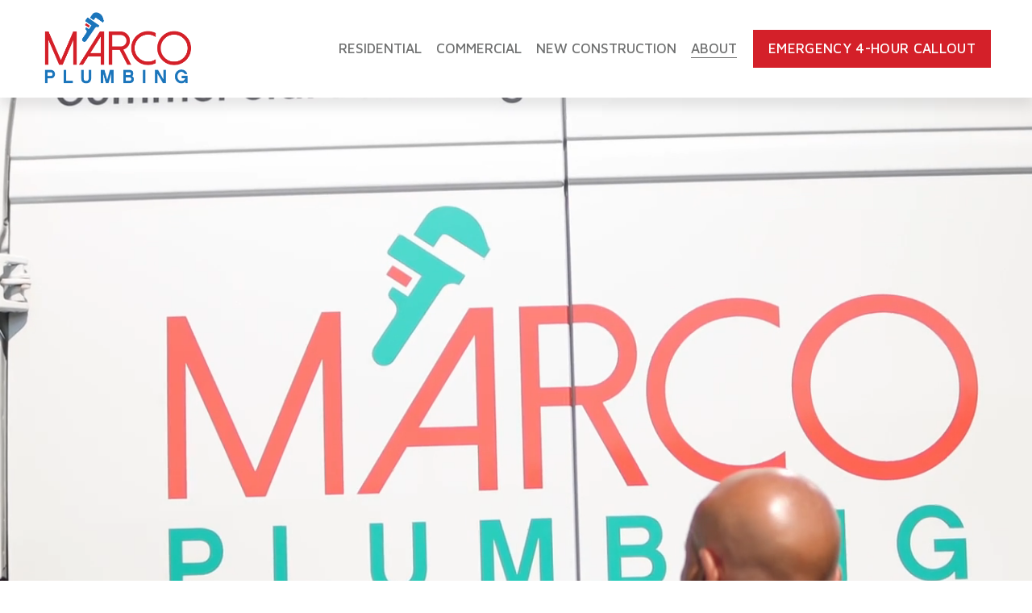

--- FILE ---
content_type: text/html;charset=utf-8
request_url: https://marcoplumbing.ca/about
body_size: 39829
content:
<!doctype html>
<html xmlns:og="http://opengraphprotocol.org/schema/" xmlns:fb="http://www.facebook.com/2008/fbml" lang="en-CA"  >
  <head>
    <meta http-equiv="X-UA-Compatible" content="IE=edge,chrome=1">
    <meta name="viewport" content="width=device-width, initial-scale=1">
    <!-- This is Squarespace. --><!-- marco-plumbing-v1 -->
<base href="">
<meta charset="utf-8" />
<title>Plumbing in Durham &amp; the GTA with honesty, integrity, and transparency &mdash; Marco Plumbing | Durham &amp; Greater Toronto</title>
<meta http-equiv="Accept-CH" content="Sec-CH-UA-Platform-Version, Sec-CH-UA-Model" /><link rel="icon" type="image/x-icon" href="https://images.squarespace-cdn.com/content/v1/664e182b4500e916dc64fcfd/0a221ef9-de6a-4923-9542-b25cb9cd996e/favicon.ico?format=100w"/>
<link rel="canonical" href="https://marcoplumbing.ca/about"/>
<meta property="og:site_name" content="Marco Plumbing &#124; Durham &amp; Greater Toronto"/>
<meta property="og:title" content="Plumbing in Durham &amp; the GTA with honesty, integrity, and transparency &mdash; Marco Plumbing | Durham &amp; Greater Toronto"/>
<meta property="og:url" content="https://marcoplumbing.ca/about"/>
<meta property="og:type" content="website"/>
<meta property="og:description" content="Since 2003, we have been serving Durham and Toronto with plumbing services with honesty and integrity. We stand by our quotes, and we stand by our work."/>
<meta property="og:image" content="http://static1.squarespace.com/static/664e182b4500e916dc64fcfd/t/66a2ba930a6ef02cfffc2d3b/1721940627709/Marco-Van-Revised-Colours.jpg?format=1500w"/>
<meta property="og:image:width" content="1500"/>
<meta property="og:image:height" content="843"/>
<meta itemprop="name" content="Plumbing in Durham &amp; the GTA with honesty, integrity, and transparency — Marco Plumbing &#124; Durham &amp; Greater Toronto"/>
<meta itemprop="url" content="https://marcoplumbing.ca/about"/>
<meta itemprop="description" content="Since 2003, we have been serving Durham and Toronto with plumbing services with honesty and integrity. We stand by our quotes, and we stand by our work."/>
<meta itemprop="thumbnailUrl" content="http://static1.squarespace.com/static/664e182b4500e916dc64fcfd/t/66a2ba930a6ef02cfffc2d3b/1721940627709/Marco-Van-Revised-Colours.jpg?format=1500w"/>
<link rel="image_src" href="http://static1.squarespace.com/static/664e182b4500e916dc64fcfd/t/66a2ba930a6ef02cfffc2d3b/1721940627709/Marco-Van-Revised-Colours.jpg?format=1500w" />
<meta itemprop="image" content="http://static1.squarespace.com/static/664e182b4500e916dc64fcfd/t/66a2ba930a6ef02cfffc2d3b/1721940627709/Marco-Van-Revised-Colours.jpg?format=1500w"/>
<meta name="twitter:title" content="Plumbing in Durham &amp; the GTA with honesty, integrity, and transparency — Marco Plumbing &#124; Durham &amp; Greater Toronto"/>
<meta name="twitter:image" content="http://static1.squarespace.com/static/664e182b4500e916dc64fcfd/t/66a2ba930a6ef02cfffc2d3b/1721940627709/Marco-Van-Revised-Colours.jpg?format=1500w"/>
<meta name="twitter:url" content="https://marcoplumbing.ca/about"/>
<meta name="twitter:card" content="summary"/>
<meta name="twitter:description" content="Since 2003, we have been serving Durham and Toronto with plumbing services with honesty and integrity. We stand by our quotes, and we stand by our work."/>
<meta name="description" content="Since 2003, we have been serving Durham and Toronto with plumbing services 
with honesty and integrity. We stand by our quotes, and we stand by our 
work." />
<link rel="preconnect" href="https://images.squarespace-cdn.com">
<link rel="preconnect" href="https://fonts.gstatic.com" crossorigin>
<link rel="stylesheet" href="https://fonts.googleapis.com/css2?family=Maven+Pro:ital,wght@0,400;0,500;0,700"><script type="text/javascript" crossorigin="anonymous" defer="true" nomodule="nomodule" src="//assets.squarespace.com/@sqs/polyfiller/1.6/legacy.js"></script>
<script type="text/javascript" crossorigin="anonymous" defer="true" src="//assets.squarespace.com/@sqs/polyfiller/1.6/modern.js"></script>
<script type="text/javascript">SQUARESPACE_ROLLUPS = {};</script>
<script>(function(rollups, name) { if (!rollups[name]) { rollups[name] = {}; } rollups[name].js = ["//assets.squarespace.com/universal/scripts-compressed/extract-css-runtime-af2fdd67d51f9f8e-min.en-US.js"]; })(SQUARESPACE_ROLLUPS, 'squarespace-extract_css_runtime');</script>
<script crossorigin="anonymous" src="//assets.squarespace.com/universal/scripts-compressed/extract-css-runtime-af2fdd67d51f9f8e-min.en-US.js" defer ></script><script>(function(rollups, name) { if (!rollups[name]) { rollups[name] = {}; } rollups[name].js = ["//assets.squarespace.com/universal/scripts-compressed/extract-css-moment-js-vendor-6f2a1f6ec9a41489-min.en-US.js"]; })(SQUARESPACE_ROLLUPS, 'squarespace-extract_css_moment_js_vendor');</script>
<script crossorigin="anonymous" src="//assets.squarespace.com/universal/scripts-compressed/extract-css-moment-js-vendor-6f2a1f6ec9a41489-min.en-US.js" defer ></script><script>(function(rollups, name) { if (!rollups[name]) { rollups[name] = {}; } rollups[name].js = ["//assets.squarespace.com/universal/scripts-compressed/cldr-resource-pack-22ed584d99d9b83d-min.en-US.js"]; })(SQUARESPACE_ROLLUPS, 'squarespace-cldr_resource_pack');</script>
<script crossorigin="anonymous" src="//assets.squarespace.com/universal/scripts-compressed/cldr-resource-pack-22ed584d99d9b83d-min.en-US.js" defer ></script><script>(function(rollups, name) { if (!rollups[name]) { rollups[name] = {}; } rollups[name].js = ["//assets.squarespace.com/universal/scripts-compressed/common-vendors-stable-fbd854d40b0804b7-min.en-US.js"]; })(SQUARESPACE_ROLLUPS, 'squarespace-common_vendors_stable');</script>
<script crossorigin="anonymous" src="//assets.squarespace.com/universal/scripts-compressed/common-vendors-stable-fbd854d40b0804b7-min.en-US.js" defer ></script><script>(function(rollups, name) { if (!rollups[name]) { rollups[name] = {}; } rollups[name].js = ["//assets.squarespace.com/universal/scripts-compressed/common-vendors-ca5ce1a64a3152e7-min.en-US.js"]; })(SQUARESPACE_ROLLUPS, 'squarespace-common_vendors');</script>
<script crossorigin="anonymous" src="//assets.squarespace.com/universal/scripts-compressed/common-vendors-ca5ce1a64a3152e7-min.en-US.js" defer ></script><script>(function(rollups, name) { if (!rollups[name]) { rollups[name] = {}; } rollups[name].js = ["//assets.squarespace.com/universal/scripts-compressed/common-fbb504b77a8de67d-min.en-US.js"]; })(SQUARESPACE_ROLLUPS, 'squarespace-common');</script>
<script crossorigin="anonymous" src="//assets.squarespace.com/universal/scripts-compressed/common-fbb504b77a8de67d-min.en-US.js" defer ></script><script>(function(rollups, name) { if (!rollups[name]) { rollups[name] = {}; } rollups[name].js = ["//assets.squarespace.com/universal/scripts-compressed/user-account-core-ea67c11a9369a4e1-min.en-US.js"]; })(SQUARESPACE_ROLLUPS, 'squarespace-user_account_core');</script>
<script crossorigin="anonymous" src="//assets.squarespace.com/universal/scripts-compressed/user-account-core-ea67c11a9369a4e1-min.en-US.js" defer ></script><script>(function(rollups, name) { if (!rollups[name]) { rollups[name] = {}; } rollups[name].css = ["//assets.squarespace.com/universal/styles-compressed/user-account-core-a6aa76ad471115e5-min.en-US.css"]; })(SQUARESPACE_ROLLUPS, 'squarespace-user_account_core');</script>
<link rel="stylesheet" type="text/css" href="//assets.squarespace.com/universal/styles-compressed/user-account-core-a6aa76ad471115e5-min.en-US.css"><script>(function(rollups, name) { if (!rollups[name]) { rollups[name] = {}; } rollups[name].js = ["//assets.squarespace.com/universal/scripts-compressed/performance-6c7058b44420b6db-min.en-US.js"]; })(SQUARESPACE_ROLLUPS, 'squarespace-performance');</script>
<script crossorigin="anonymous" src="//assets.squarespace.com/universal/scripts-compressed/performance-6c7058b44420b6db-min.en-US.js" defer ></script><script data-name="static-context">Static = window.Static || {}; Static.SQUARESPACE_CONTEXT = {"betaFeatureFlags":["supports_versioned_template_assets","section-sdk-plp-list-view-atc-button-enabled","marketing_landing_page","campaigns_new_image_layout_picker","campaigns_discount_section_in_blasts","override_block_styles","i18n_beta_website_locales","enable_modernized_pdp_m3_layout_data","scripts_defer","marketing_automations","enable_form_submission_trigger","member_areas_feature","new_stacked_index","modernized-pdp-m2-enabled","nested_categories","contacts_and_campaigns_redesign","form_block_first_last_name_required","campaigns_import_discounts","campaigns_merch_state","commerce-product-forms-rendering","campaigns_discount_section_in_automations","campaigns_thumbnail_layout"],"facebookAppId":"314192535267336","facebookApiVersion":"v6.0","rollups":{"squarespace-announcement-bar":{"js":"//assets.squarespace.com/universal/scripts-compressed/announcement-bar-92ab1c4891022f1d-min.en-US.js"},"squarespace-audio-player":{"css":"//assets.squarespace.com/universal/styles-compressed/audio-player-b05f5197a871c566-min.en-US.css","js":"//assets.squarespace.com/universal/scripts-compressed/audio-player-48b2ef79cf1c7ffb-min.en-US.js"},"squarespace-blog-collection-list":{"css":"//assets.squarespace.com/universal/styles-compressed/blog-collection-list-b4046463b72f34e2-min.en-US.css","js":"//assets.squarespace.com/universal/scripts-compressed/blog-collection-list-f78db80fc1cd6fce-min.en-US.js"},"squarespace-calendar-block-renderer":{"css":"//assets.squarespace.com/universal/styles-compressed/calendar-block-renderer-b72d08ba4421f5a0-min.en-US.css","js":"//assets.squarespace.com/universal/scripts-compressed/calendar-block-renderer-550530d9b21148ea-min.en-US.js"},"squarespace-chartjs-helpers":{"css":"//assets.squarespace.com/universal/styles-compressed/chartjs-helpers-96b256171ee039c1-min.en-US.css","js":"//assets.squarespace.com/universal/scripts-compressed/chartjs-helpers-4fd57f343946d08e-min.en-US.js"},"squarespace-comments":{"css":"//assets.squarespace.com/universal/styles-compressed/comments-6de68efdfb98e13b-min.en-US.css","js":"//assets.squarespace.com/universal/scripts-compressed/comments-c82e035c246c9f7a-min.en-US.js"},"squarespace-custom-css-popup":{"css":"//assets.squarespace.com/universal/styles-compressed/custom-css-popup-fcd7c49bd3d86599-min.en-US.css","js":"//assets.squarespace.com/universal/scripts-compressed/custom-css-popup-e9280ebb23a7c852-min.en-US.js"},"squarespace-dialog":{"css":"//assets.squarespace.com/universal/styles-compressed/dialog-f9093f2d526b94df-min.en-US.css","js":"//assets.squarespace.com/universal/scripts-compressed/dialog-2f49dc76926f092e-min.en-US.js"},"squarespace-events-collection":{"css":"//assets.squarespace.com/universal/styles-compressed/events-collection-b72d08ba4421f5a0-min.en-US.css","js":"//assets.squarespace.com/universal/scripts-compressed/events-collection-3e7891c6b5666deb-min.en-US.js"},"squarespace-form-rendering-utils":{"js":"//assets.squarespace.com/universal/scripts-compressed/form-rendering-utils-72486d759cb947b0-min.en-US.js"},"squarespace-forms":{"css":"//assets.squarespace.com/universal/styles-compressed/forms-0afd3c6ac30bbab1-min.en-US.css","js":"//assets.squarespace.com/universal/scripts-compressed/forms-2d09c3f5449a7594-min.en-US.js"},"squarespace-gallery-collection-list":{"css":"//assets.squarespace.com/universal/styles-compressed/gallery-collection-list-b4046463b72f34e2-min.en-US.css","js":"//assets.squarespace.com/universal/scripts-compressed/gallery-collection-list-07747667a3187b76-min.en-US.js"},"squarespace-image-zoom":{"css":"//assets.squarespace.com/universal/styles-compressed/image-zoom-b4046463b72f34e2-min.en-US.css","js":"//assets.squarespace.com/universal/scripts-compressed/image-zoom-60c18dc5f8f599ea-min.en-US.js"},"squarespace-pinterest":{"css":"//assets.squarespace.com/universal/styles-compressed/pinterest-b4046463b72f34e2-min.en-US.css","js":"//assets.squarespace.com/universal/scripts-compressed/pinterest-95bcbc1cf54446d6-min.en-US.js"},"squarespace-popup-overlay":{"css":"//assets.squarespace.com/universal/styles-compressed/popup-overlay-b742b752f5880972-min.en-US.css","js":"//assets.squarespace.com/universal/scripts-compressed/popup-overlay-8991e64cae120c67-min.en-US.js"},"squarespace-product-quick-view":{"css":"//assets.squarespace.com/universal/styles-compressed/product-quick-view-51626a62ec639a7b-min.en-US.css","js":"//assets.squarespace.com/universal/scripts-compressed/product-quick-view-704054f431d1d33a-min.en-US.js"},"squarespace-products-collection-item-v2":{"css":"//assets.squarespace.com/universal/styles-compressed/products-collection-item-v2-b4046463b72f34e2-min.en-US.css","js":"//assets.squarespace.com/universal/scripts-compressed/products-collection-item-v2-e3a3f101748fca6e-min.en-US.js"},"squarespace-products-collection-list-v2":{"css":"//assets.squarespace.com/universal/styles-compressed/products-collection-list-v2-b4046463b72f34e2-min.en-US.css","js":"//assets.squarespace.com/universal/scripts-compressed/products-collection-list-v2-eedc544f4cc56af4-min.en-US.js"},"squarespace-search-page":{"css":"//assets.squarespace.com/universal/styles-compressed/search-page-90a67fc09b9b32c6-min.en-US.css","js":"//assets.squarespace.com/universal/scripts-compressed/search-page-0ff0e020ab1fa1a7-min.en-US.js"},"squarespace-search-preview":{"js":"//assets.squarespace.com/universal/scripts-compressed/search-preview-0cd39e3057f784ac-min.en-US.js"},"squarespace-simple-liking":{"css":"//assets.squarespace.com/universal/styles-compressed/simple-liking-701bf8bbc05ec6aa-min.en-US.css","js":"//assets.squarespace.com/universal/scripts-compressed/simple-liking-c63bf8989a1c119a-min.en-US.js"},"squarespace-social-buttons":{"css":"//assets.squarespace.com/universal/styles-compressed/social-buttons-95032e5fa98e47a5-min.en-US.css","js":"//assets.squarespace.com/universal/scripts-compressed/social-buttons-0d3103d68d9577b7-min.en-US.js"},"squarespace-tourdates":{"css":"//assets.squarespace.com/universal/styles-compressed/tourdates-b4046463b72f34e2-min.en-US.css","js":"//assets.squarespace.com/universal/scripts-compressed/tourdates-6935a85e44fbeb38-min.en-US.js"},"squarespace-website-overlays-manager":{"css":"//assets.squarespace.com/universal/styles-compressed/website-overlays-manager-07ea5a4e004e6710-min.en-US.css","js":"//assets.squarespace.com/universal/scripts-compressed/website-overlays-manager-70d38206948bb16f-min.en-US.js"}},"pageType":2,"website":{"id":"664e182b4500e916dc64fcfd","identifier":"marco-plumbing-v1","websiteType":1,"contentModifiedOn":1759254025006,"cloneable":false,"hasBeenCloneable":false,"siteStatus":{},"language":"en-CA","translationLocale":"en-US","formattingLocale":"en-CA","timeZone":"America/Toronto","machineTimeZoneOffset":-18000000,"timeZoneOffset":-18000000,"timeZoneAbbr":"EST","siteTitle":"Marco Plumbing | Durham & Greater Toronto","fullSiteTitle":"Plumbing in Durham & the GTA with honesty, integrity, and transparency \u2014 Marco Plumbing | Durham & Greater Toronto","location":{},"logoImageId":"6659fa426b93f03824b83f6b","socialLogoImageId":"66a2ba930a6ef02cfffc2d3b","shareButtonOptions":{"2":true,"7":true,"1":true,"8":true,"3":true,"4":true,"6":true},"logoImageUrl":"//images.squarespace-cdn.com/content/v1/664e182b4500e916dc64fcfd/6a30e5bb-fe1e-4c9b-9ee8-e1d943f9bf69/Marco+Plumbing+HEX+Colour+Logo.png","socialLogoImageUrl":"//images.squarespace-cdn.com/content/v1/664e182b4500e916dc64fcfd/a5b8fc4e-faf0-49d0-894d-ea11f6fd7745/Marco-Van-Revised-Colours.jpg","authenticUrl":"https://marcoplumbing.ca","internalUrl":"https://marco-plumbing-v1.squarespace.com","baseUrl":"https://marcoplumbing.ca","primaryDomain":"marcoplumbing.ca","sslSetting":3,"isHstsEnabled":true,"socialAccounts":[{"serviceId":60,"screenname":"Facebook","addedOn":1717174493617,"profileUrl":"https://www.facebook.com/MarcoPlumbingLtd/","iconEnabled":true,"serviceName":"facebook-unauth"}],"typekitId":"","statsMigrated":false,"imageMetadataProcessingEnabled":false,"screenshotId":"c56e3f7278e2c50969bf964fc65afea0ae2e59cdacec9b12ac8172ed763801c5","captchaSettings":{"enabledForDonations":false},"showOwnerLogin":false},"websiteSettings":{"id":"664e182b4500e916dc64fd00","websiteId":"664e182b4500e916dc64fcfd","subjects":[],"country":"CA","state":"ON","simpleLikingEnabled":true,"mobileInfoBarSettings":{"isContactEmailEnabled":false,"isContactPhoneNumberEnabled":false,"isLocationEnabled":false,"isBusinessHoursEnabled":false},"announcementBarSettings":{},"commentLikesAllowed":true,"commentAnonAllowed":true,"commentThreaded":true,"commentApprovalRequired":false,"commentAvatarsOn":true,"commentSortType":2,"commentFlagThreshold":0,"commentFlagsAllowed":true,"commentEnableByDefault":true,"commentDisableAfterDaysDefault":0,"disqusShortname":"","commentsEnabled":false,"businessHours":{},"storeSettings":{"returnPolicy":null,"termsOfService":null,"privacyPolicy":null,"expressCheckout":false,"continueShoppingLinkUrl":"/","useLightCart":false,"showNoteField":false,"shippingCountryDefaultValue":"US","billToShippingDefaultValue":false,"showShippingPhoneNumber":true,"isShippingPhoneRequired":false,"showBillingPhoneNumber":true,"isBillingPhoneRequired":false,"currenciesSupported":["USD","CAD","GBP","AUD","EUR","CHF","NOK","SEK","DKK","NZD","SGD","MXN","HKD","CZK","ILS","MYR","RUB","PHP","PLN","THB","BRL","ARS","COP","IDR","INR","JPY","ZAR"],"defaultCurrency":"USD","selectedCurrency":"CAD","measurementStandard":1,"showCustomCheckoutForm":false,"checkoutPageMarketingOptInEnabled":true,"enableMailingListOptInByDefault":false,"sameAsRetailLocation":false,"merchandisingSettings":{"scarcityEnabledOnProductItems":false,"scarcityEnabledOnProductBlocks":false,"scarcityMessageType":"DEFAULT_SCARCITY_MESSAGE","scarcityThreshold":10,"multipleQuantityAllowedForServices":true,"restockNotificationsEnabled":false,"restockNotificationsSuccessText":"","restockNotificationsMailingListSignUpEnabled":false,"relatedProductsEnabled":false,"relatedProductsOrdering":"random","soldOutVariantsDropdownDisabled":false,"productComposerOptedIn":false,"productComposerABTestOptedOut":false,"productReviewsEnabled":false},"minimumOrderSubtotalEnabled":false,"minimumOrderSubtotal":{"currency":"CAD","value":"0.00"},"addToCartConfirmationType":2,"isLive":false,"multipleQuantityAllowedForServices":true},"useEscapeKeyToLogin":false,"ssBadgeType":1,"ssBadgePosition":4,"ssBadgeVisibility":1,"ssBadgeDevices":1,"pinterestOverlayOptions":{"mode":"disabled"},"userAccountsSettings":{"loginAllowed":true,"signupAllowed":true}},"cookieSettings":{"isCookieBannerEnabled":false,"isRestrictiveCookiePolicyEnabled":false,"cookieBannerText":"","cookieBannerTheme":"","cookieBannerVariant":"","cookieBannerPosition":"","cookieBannerCtaVariant":"","cookieBannerCtaText":"","cookieBannerAcceptType":"OPT_IN","cookieBannerOptOutCtaText":"","cookieBannerHasOptOut":false,"cookieBannerHasManageCookies":true,"cookieBannerManageCookiesLabel":"","cookieBannerSavedPreferencesText":"","cookieBannerSavedPreferencesLayout":"PILL"},"websiteCloneable":false,"collection":{"title":"ABOUT MARCO PLUMBING","id":"66575f4556447456c1ea27fc","fullUrl":"/about","type":10,"permissionType":1},"subscribed":false,"appDomain":"squarespace.com","templateTweakable":true,"tweakJSON":{"form-use-theme-colors":"true","header-logo-height":"95px","header-mobile-logo-max-height":"53px","header-vert-padding":"1vw","header-width":"Inset","maxPageWidth":"1200px","mobile-header-vert-padding":"6vw","pagePadding":"4vw","tweak-blog-alternating-side-by-side-image-aspect-ratio":"1:1 Square","tweak-blog-alternating-side-by-side-image-spacing":"6%","tweak-blog-alternating-side-by-side-meta-spacing":"20px","tweak-blog-alternating-side-by-side-primary-meta":"Categories","tweak-blog-alternating-side-by-side-read-more-spacing":"20px","tweak-blog-alternating-side-by-side-secondary-meta":"Date","tweak-blog-basic-grid-columns":"3","tweak-blog-basic-grid-image-aspect-ratio":"16:9 Widescreen","tweak-blog-basic-grid-image-spacing":"26px","tweak-blog-basic-grid-meta-spacing":"11px","tweak-blog-basic-grid-primary-meta":"Date","tweak-blog-basic-grid-read-more-spacing":"7px","tweak-blog-basic-grid-secondary-meta":"Categories","tweak-blog-item-custom-width":"75","tweak-blog-item-show-author-profile":"false","tweak-blog-item-width":"Medium","tweak-blog-masonry-columns":"2","tweak-blog-masonry-horizontal-spacing":"30px","tweak-blog-masonry-image-spacing":"20px","tweak-blog-masonry-meta-spacing":"20px","tweak-blog-masonry-primary-meta":"Categories","tweak-blog-masonry-read-more-spacing":"20px","tweak-blog-masonry-secondary-meta":"Date","tweak-blog-masonry-vertical-spacing":"30px","tweak-blog-side-by-side-image-aspect-ratio":"1:1 Square","tweak-blog-side-by-side-image-spacing":"6%","tweak-blog-side-by-side-meta-spacing":"20px","tweak-blog-side-by-side-primary-meta":"Categories","tweak-blog-side-by-side-read-more-spacing":"20px","tweak-blog-side-by-side-secondary-meta":"Date","tweak-blog-single-column-image-spacing":"50px","tweak-blog-single-column-meta-spacing":"0px","tweak-blog-single-column-primary-meta":"Date","tweak-blog-single-column-read-more-spacing":"0px","tweak-blog-single-column-secondary-meta":"Categories","tweak-events-stacked-show-thumbnails":"true","tweak-events-stacked-thumbnail-size":"3:2 Standard","tweak-fixed-header":"true","tweak-fixed-header-style":"Basic","tweak-global-animations-animation-curve":"ease","tweak-global-animations-animation-delay":"0.1s","tweak-global-animations-animation-duration":"0.1s","tweak-global-animations-animation-style":"fade","tweak-global-animations-animation-type":"none","tweak-global-animations-complexity-level":"detailed","tweak-global-animations-enabled":"false","tweak-portfolio-grid-basic-custom-height":"50","tweak-portfolio-grid-overlay-custom-height":"50","tweak-portfolio-hover-follow-acceleration":"10%","tweak-portfolio-hover-follow-animation-duration":"Fast","tweak-portfolio-hover-follow-animation-type":"Fade","tweak-portfolio-hover-follow-delimiter":"Bullet","tweak-portfolio-hover-follow-front":"false","tweak-portfolio-hover-follow-layout":"Inline","tweak-portfolio-hover-follow-size":"50","tweak-portfolio-hover-follow-text-spacing-x":"1.5","tweak-portfolio-hover-follow-text-spacing-y":"1.5","tweak-portfolio-hover-static-animation-duration":"Fast","tweak-portfolio-hover-static-animation-type":"Fade","tweak-portfolio-hover-static-delimiter":"Hyphen","tweak-portfolio-hover-static-front":"true","tweak-portfolio-hover-static-layout":"Inline","tweak-portfolio-hover-static-size":"50","tweak-portfolio-hover-static-text-spacing-x":"1.5","tweak-portfolio-hover-static-text-spacing-y":"1.5","tweak-portfolio-index-background-animation-duration":"Medium","tweak-portfolio-index-background-animation-type":"Fade","tweak-portfolio-index-background-custom-height":"50","tweak-portfolio-index-background-delimiter":"None","tweak-portfolio-index-background-height":"Large","tweak-portfolio-index-background-horizontal-alignment":"Center","tweak-portfolio-index-background-link-format":"Stacked","tweak-portfolio-index-background-persist":"false","tweak-portfolio-index-background-vertical-alignment":"Middle","tweak-portfolio-index-background-width":"Full","tweak-transparent-header":"false"},"templateId":"5c5a519771c10ba3470d8101","templateVersion":"7.1","pageFeatures":[1,2,4],"gmRenderKey":"QUl6YVN5Q0JUUk9xNkx1dkZfSUUxcjQ2LVQ0QWVUU1YtMGQ3bXk4","templateScriptsRootUrl":"https://static1.squarespace.com/static/vta/5c5a519771c10ba3470d8101/scripts/","impersonatedSession":false,"tzData":{"zones":[[-300,"Canada","E%sT",null]],"rules":{"Canada":[[1974,2006,null,"Oct","lastSun","2:00","0","S"],[1987,2006,null,"Apr","Sun>=1","2:00","1:00","D"],[2007,"max",null,"Mar","Sun>=8","2:00","1:00","D"],[2007,"max",null,"Nov","Sun>=1","2:00","0","S"]]}},"showAnnouncementBar":false,"recaptchaEnterpriseContext":{"recaptchaEnterpriseSiteKey":"6LdDFQwjAAAAAPigEvvPgEVbb7QBm-TkVJdDTlAv"},"i18nContext":{"timeZoneData":{"id":"America/Toronto","name":"Eastern Time"}},"env":"PRODUCTION","visitorFormContext":{"formFieldFormats":{"initialAddressFormat":{"id":0,"type":"ADDRESS","country":"CA","labelLocale":"en","fields":[{"type":"FIELD","label":"Address Line 1","identifier":"Line1","length":0,"required":true,"metadata":{"autocomplete":"address-line1"}},{"type":"SEPARATOR","label":"\n","identifier":"Newline","length":0,"required":false,"metadata":{}},{"type":"FIELD","label":"Address Line 2","identifier":"Line2","length":0,"required":false,"metadata":{"autocomplete":"address-line2"}},{"type":"SEPARATOR","label":"\n","identifier":"Newline","length":0,"required":false,"metadata":{}},{"type":"FIELD","label":"City","identifier":"City","length":0,"required":true,"metadata":{"autocomplete":"address-level2"}},{"type":"SEPARATOR","label":" ","identifier":"Space","length":0,"required":false,"metadata":{}},{"type":"FIELD","label":"Province","identifier":"State","length":0,"required":true,"metadata":{"autocomplete":"address-level1"}},{"type":"SEPARATOR","label":" ","identifier":"Space","length":0,"required":false,"metadata":{}},{"type":"FIELD","label":"Postal Code","identifier":"Zip","length":0,"required":true,"metadata":{"autocomplete":"postal-code"}}]},"countries":[{"name":"Afghanistan","code":"AF","phoneCode":"+93"},{"name":"\u00C5land Islands","code":"AX","phoneCode":"+358"},{"name":"Albania","code":"AL","phoneCode":"+355"},{"name":"Algeria","code":"DZ","phoneCode":"+213"},{"name":"American Samoa","code":"AS","phoneCode":"+1"},{"name":"Andorra","code":"AD","phoneCode":"+376"},{"name":"Angola","code":"AO","phoneCode":"+244"},{"name":"Anguilla","code":"AI","phoneCode":"+1"},{"name":"Antigua & Barbuda","code":"AG","phoneCode":"+1"},{"name":"Argentina","code":"AR","phoneCode":"+54"},{"name":"Armenia","code":"AM","phoneCode":"+374"},{"name":"Aruba","code":"AW","phoneCode":"+297"},{"name":"Ascension Island","code":"AC","phoneCode":"+247"},{"name":"Australia","code":"AU","phoneCode":"+61"},{"name":"Austria","code":"AT","phoneCode":"+43"},{"name":"Azerbaijan","code":"AZ","phoneCode":"+994"},{"name":"Bahamas","code":"BS","phoneCode":"+1"},{"name":"Bahrain","code":"BH","phoneCode":"+973"},{"name":"Bangladesh","code":"BD","phoneCode":"+880"},{"name":"Barbados","code":"BB","phoneCode":"+1"},{"name":"Belarus","code":"BY","phoneCode":"+375"},{"name":"Belgium","code":"BE","phoneCode":"+32"},{"name":"Belize","code":"BZ","phoneCode":"+501"},{"name":"Benin","code":"BJ","phoneCode":"+229"},{"name":"Bermuda","code":"BM","phoneCode":"+1"},{"name":"Bhutan","code":"BT","phoneCode":"+975"},{"name":"Bolivia","code":"BO","phoneCode":"+591"},{"name":"Bosnia & Herzegovina","code":"BA","phoneCode":"+387"},{"name":"Botswana","code":"BW","phoneCode":"+267"},{"name":"Brazil","code":"BR","phoneCode":"+55"},{"name":"British Indian Ocean Territory","code":"IO","phoneCode":"+246"},{"name":"British Virgin Islands","code":"VG","phoneCode":"+1"},{"name":"Brunei","code":"BN","phoneCode":"+673"},{"name":"Bulgaria","code":"BG","phoneCode":"+359"},{"name":"Burkina Faso","code":"BF","phoneCode":"+226"},{"name":"Burundi","code":"BI","phoneCode":"+257"},{"name":"Cambodia","code":"KH","phoneCode":"+855"},{"name":"Cameroon","code":"CM","phoneCode":"+237"},{"name":"Canada","code":"CA","phoneCode":"+1"},{"name":"Cape Verde","code":"CV","phoneCode":"+238"},{"name":"Caribbean Netherlands","code":"BQ","phoneCode":"+599"},{"name":"Cayman Islands","code":"KY","phoneCode":"+1"},{"name":"Central African Republic","code":"CF","phoneCode":"+236"},{"name":"Chad","code":"TD","phoneCode":"+235"},{"name":"Chile","code":"CL","phoneCode":"+56"},{"name":"China","code":"CN","phoneCode":"+86"},{"name":"Christmas Island","code":"CX","phoneCode":"+61"},{"name":"Cocos (Keeling) Islands","code":"CC","phoneCode":"+61"},{"name":"Colombia","code":"CO","phoneCode":"+57"},{"name":"Comoros","code":"KM","phoneCode":"+269"},{"name":"Congo - Brazzaville","code":"CG","phoneCode":"+242"},{"name":"Congo - Kinshasa","code":"CD","phoneCode":"+243"},{"name":"Cook Islands","code":"CK","phoneCode":"+682"},{"name":"Costa Rica","code":"CR","phoneCode":"+506"},{"name":"C\u00F4te d\u2019Ivoire","code":"CI","phoneCode":"+225"},{"name":"Croatia","code":"HR","phoneCode":"+385"},{"name":"Cuba","code":"CU","phoneCode":"+53"},{"name":"Cura\u00E7ao","code":"CW","phoneCode":"+599"},{"name":"Cyprus","code":"CY","phoneCode":"+357"},{"name":"Czechia","code":"CZ","phoneCode":"+420"},{"name":"Denmark","code":"DK","phoneCode":"+45"},{"name":"Djibouti","code":"DJ","phoneCode":"+253"},{"name":"Dominica","code":"DM","phoneCode":"+1"},{"name":"Dominican Republic","code":"DO","phoneCode":"+1"},{"name":"Ecuador","code":"EC","phoneCode":"+593"},{"name":"Egypt","code":"EG","phoneCode":"+20"},{"name":"El Salvador","code":"SV","phoneCode":"+503"},{"name":"Equatorial Guinea","code":"GQ","phoneCode":"+240"},{"name":"Eritrea","code":"ER","phoneCode":"+291"},{"name":"Estonia","code":"EE","phoneCode":"+372"},{"name":"Eswatini","code":"SZ","phoneCode":"+268"},{"name":"Ethiopia","code":"ET","phoneCode":"+251"},{"name":"Falkland Islands","code":"FK","phoneCode":"+500"},{"name":"Faroe Islands","code":"FO","phoneCode":"+298"},{"name":"Fiji","code":"FJ","phoneCode":"+679"},{"name":"Finland","code":"FI","phoneCode":"+358"},{"name":"France","code":"FR","phoneCode":"+33"},{"name":"French Guiana","code":"GF","phoneCode":"+594"},{"name":"French Polynesia","code":"PF","phoneCode":"+689"},{"name":"Gabon","code":"GA","phoneCode":"+241"},{"name":"Gambia","code":"GM","phoneCode":"+220"},{"name":"Georgia","code":"GE","phoneCode":"+995"},{"name":"Germany","code":"DE","phoneCode":"+49"},{"name":"Ghana","code":"GH","phoneCode":"+233"},{"name":"Gibraltar","code":"GI","phoneCode":"+350"},{"name":"Greece","code":"GR","phoneCode":"+30"},{"name":"Greenland","code":"GL","phoneCode":"+299"},{"name":"Grenada","code":"GD","phoneCode":"+1"},{"name":"Guadeloupe","code":"GP","phoneCode":"+590"},{"name":"Guam","code":"GU","phoneCode":"+1"},{"name":"Guatemala","code":"GT","phoneCode":"+502"},{"name":"Guernsey","code":"GG","phoneCode":"+44"},{"name":"Guinea","code":"GN","phoneCode":"+224"},{"name":"Guinea-Bissau","code":"GW","phoneCode":"+245"},{"name":"Guyana","code":"GY","phoneCode":"+592"},{"name":"Haiti","code":"HT","phoneCode":"+509"},{"name":"Honduras","code":"HN","phoneCode":"+504"},{"name":"Hong Kong SAR China","code":"HK","phoneCode":"+852"},{"name":"Hungary","code":"HU","phoneCode":"+36"},{"name":"Iceland","code":"IS","phoneCode":"+354"},{"name":"India","code":"IN","phoneCode":"+91"},{"name":"Indonesia","code":"ID","phoneCode":"+62"},{"name":"Iran","code":"IR","phoneCode":"+98"},{"name":"Iraq","code":"IQ","phoneCode":"+964"},{"name":"Ireland","code":"IE","phoneCode":"+353"},{"name":"Isle of Man","code":"IM","phoneCode":"+44"},{"name":"Israel","code":"IL","phoneCode":"+972"},{"name":"Italy","code":"IT","phoneCode":"+39"},{"name":"Jamaica","code":"JM","phoneCode":"+1"},{"name":"Japan","code":"JP","phoneCode":"+81"},{"name":"Jersey","code":"JE","phoneCode":"+44"},{"name":"Jordan","code":"JO","phoneCode":"+962"},{"name":"Kazakhstan","code":"KZ","phoneCode":"+7"},{"name":"Kenya","code":"KE","phoneCode":"+254"},{"name":"Kiribati","code":"KI","phoneCode":"+686"},{"name":"Kosovo","code":"XK","phoneCode":"+383"},{"name":"Kuwait","code":"KW","phoneCode":"+965"},{"name":"Kyrgyzstan","code":"KG","phoneCode":"+996"},{"name":"Laos","code":"LA","phoneCode":"+856"},{"name":"Latvia","code":"LV","phoneCode":"+371"},{"name":"Lebanon","code":"LB","phoneCode":"+961"},{"name":"Lesotho","code":"LS","phoneCode":"+266"},{"name":"Liberia","code":"LR","phoneCode":"+231"},{"name":"Libya","code":"LY","phoneCode":"+218"},{"name":"Liechtenstein","code":"LI","phoneCode":"+423"},{"name":"Lithuania","code":"LT","phoneCode":"+370"},{"name":"Luxembourg","code":"LU","phoneCode":"+352"},{"name":"Macao SAR China","code":"MO","phoneCode":"+853"},{"name":"Madagascar","code":"MG","phoneCode":"+261"},{"name":"Malawi","code":"MW","phoneCode":"+265"},{"name":"Malaysia","code":"MY","phoneCode":"+60"},{"name":"Maldives","code":"MV","phoneCode":"+960"},{"name":"Mali","code":"ML","phoneCode":"+223"},{"name":"Malta","code":"MT","phoneCode":"+356"},{"name":"Marshall Islands","code":"MH","phoneCode":"+692"},{"name":"Martinique","code":"MQ","phoneCode":"+596"},{"name":"Mauritania","code":"MR","phoneCode":"+222"},{"name":"Mauritius","code":"MU","phoneCode":"+230"},{"name":"Mayotte","code":"YT","phoneCode":"+262"},{"name":"Mexico","code":"MX","phoneCode":"+52"},{"name":"Micronesia","code":"FM","phoneCode":"+691"},{"name":"Moldova","code":"MD","phoneCode":"+373"},{"name":"Monaco","code":"MC","phoneCode":"+377"},{"name":"Mongolia","code":"MN","phoneCode":"+976"},{"name":"Montenegro","code":"ME","phoneCode":"+382"},{"name":"Montserrat","code":"MS","phoneCode":"+1"},{"name":"Morocco","code":"MA","phoneCode":"+212"},{"name":"Mozambique","code":"MZ","phoneCode":"+258"},{"name":"Myanmar (Burma)","code":"MM","phoneCode":"+95"},{"name":"Namibia","code":"NA","phoneCode":"+264"},{"name":"Nauru","code":"NR","phoneCode":"+674"},{"name":"Nepal","code":"NP","phoneCode":"+977"},{"name":"Netherlands","code":"NL","phoneCode":"+31"},{"name":"New Caledonia","code":"NC","phoneCode":"+687"},{"name":"New Zealand","code":"NZ","phoneCode":"+64"},{"name":"Nicaragua","code":"NI","phoneCode":"+505"},{"name":"Niger","code":"NE","phoneCode":"+227"},{"name":"Nigeria","code":"NG","phoneCode":"+234"},{"name":"Niue","code":"NU","phoneCode":"+683"},{"name":"Norfolk Island","code":"NF","phoneCode":"+672"},{"name":"Northern Mariana Islands","code":"MP","phoneCode":"+1"},{"name":"North Korea","code":"KP","phoneCode":"+850"},{"name":"North Macedonia","code":"MK","phoneCode":"+389"},{"name":"Norway","code":"NO","phoneCode":"+47"},{"name":"Oman","code":"OM","phoneCode":"+968"},{"name":"Pakistan","code":"PK","phoneCode":"+92"},{"name":"Palau","code":"PW","phoneCode":"+680"},{"name":"Palestinian Territories","code":"PS","phoneCode":"+970"},{"name":"Panama","code":"PA","phoneCode":"+507"},{"name":"Papua New Guinea","code":"PG","phoneCode":"+675"},{"name":"Paraguay","code":"PY","phoneCode":"+595"},{"name":"Peru","code":"PE","phoneCode":"+51"},{"name":"Philippines","code":"PH","phoneCode":"+63"},{"name":"Poland","code":"PL","phoneCode":"+48"},{"name":"Portugal","code":"PT","phoneCode":"+351"},{"name":"Puerto Rico","code":"PR","phoneCode":"+1"},{"name":"Qatar","code":"QA","phoneCode":"+974"},{"name":"R\u00E9union","code":"RE","phoneCode":"+262"},{"name":"Romania","code":"RO","phoneCode":"+40"},{"name":"Russia","code":"RU","phoneCode":"+7"},{"name":"Rwanda","code":"RW","phoneCode":"+250"},{"name":"Samoa","code":"WS","phoneCode":"+685"},{"name":"San Marino","code":"SM","phoneCode":"+378"},{"name":"S\u00E3o Tom\u00E9 & Pr\u00EDncipe","code":"ST","phoneCode":"+239"},{"name":"Saudi Arabia","code":"SA","phoneCode":"+966"},{"name":"Senegal","code":"SN","phoneCode":"+221"},{"name":"Serbia","code":"RS","phoneCode":"+381"},{"name":"Seychelles","code":"SC","phoneCode":"+248"},{"name":"Sierra Leone","code":"SL","phoneCode":"+232"},{"name":"Singapore","code":"SG","phoneCode":"+65"},{"name":"Sint Maarten","code":"SX","phoneCode":"+1"},{"name":"Slovakia","code":"SK","phoneCode":"+421"},{"name":"Slovenia","code":"SI","phoneCode":"+386"},{"name":"Solomon Islands","code":"SB","phoneCode":"+677"},{"name":"Somalia","code":"SO","phoneCode":"+252"},{"name":"South Africa","code":"ZA","phoneCode":"+27"},{"name":"South Korea","code":"KR","phoneCode":"+82"},{"name":"South Sudan","code":"SS","phoneCode":"+211"},{"name":"Spain","code":"ES","phoneCode":"+34"},{"name":"Sri Lanka","code":"LK","phoneCode":"+94"},{"name":"St. Barth\u00E9lemy","code":"BL","phoneCode":"+590"},{"name":"St. Helena","code":"SH","phoneCode":"+290"},{"name":"St. Kitts & Nevis","code":"KN","phoneCode":"+1"},{"name":"St. Lucia","code":"LC","phoneCode":"+1"},{"name":"St. Martin","code":"MF","phoneCode":"+590"},{"name":"St. Pierre & Miquelon","code":"PM","phoneCode":"+508"},{"name":"St. Vincent & Grenadines","code":"VC","phoneCode":"+1"},{"name":"Sudan","code":"SD","phoneCode":"+249"},{"name":"Suriname","code":"SR","phoneCode":"+597"},{"name":"Svalbard & Jan Mayen","code":"SJ","phoneCode":"+47"},{"name":"Sweden","code":"SE","phoneCode":"+46"},{"name":"Switzerland","code":"CH","phoneCode":"+41"},{"name":"Syria","code":"SY","phoneCode":"+963"},{"name":"Taiwan","code":"TW","phoneCode":"+886"},{"name":"Tajikistan","code":"TJ","phoneCode":"+992"},{"name":"Tanzania","code":"TZ","phoneCode":"+255"},{"name":"Thailand","code":"TH","phoneCode":"+66"},{"name":"Timor-Leste","code":"TL","phoneCode":"+670"},{"name":"Togo","code":"TG","phoneCode":"+228"},{"name":"Tokelau","code":"TK","phoneCode":"+690"},{"name":"Tonga","code":"TO","phoneCode":"+676"},{"name":"Trinidad & Tobago","code":"TT","phoneCode":"+1"},{"name":"Tristan da Cunha","code":"TA","phoneCode":"+290"},{"name":"Tunisia","code":"TN","phoneCode":"+216"},{"name":"T\u00FCrkiye","code":"TR","phoneCode":"+90"},{"name":"Turkmenistan","code":"TM","phoneCode":"+993"},{"name":"Turks & Caicos Islands","code":"TC","phoneCode":"+1"},{"name":"Tuvalu","code":"TV","phoneCode":"+688"},{"name":"U.S. Virgin Islands","code":"VI","phoneCode":"+1"},{"name":"Uganda","code":"UG","phoneCode":"+256"},{"name":"Ukraine","code":"UA","phoneCode":"+380"},{"name":"United Arab Emirates","code":"AE","phoneCode":"+971"},{"name":"United Kingdom","code":"GB","phoneCode":"+44"},{"name":"United States","code":"US","phoneCode":"+1"},{"name":"Uruguay","code":"UY","phoneCode":"+598"},{"name":"Uzbekistan","code":"UZ","phoneCode":"+998"},{"name":"Vanuatu","code":"VU","phoneCode":"+678"},{"name":"Vatican City","code":"VA","phoneCode":"+39"},{"name":"Venezuela","code":"VE","phoneCode":"+58"},{"name":"Vietnam","code":"VN","phoneCode":"+84"},{"name":"Wallis & Futuna","code":"WF","phoneCode":"+681"},{"name":"Western Sahara","code":"EH","phoneCode":"+212"},{"name":"Yemen","code":"YE","phoneCode":"+967"},{"name":"Zambia","code":"ZM","phoneCode":"+260"},{"name":"Zimbabwe","code":"ZW","phoneCode":"+263"}],"initialPhoneFormat":{"id":0,"type":"PHONE_NUMBER","country":"CA","labelLocale":"en-US","fields":[{"type":"SEPARATOR","label":"(","identifier":"LeftParen","length":0,"required":false,"metadata":{}},{"type":"FIELD","label":"1","identifier":"1","length":3,"required":false,"metadata":{}},{"type":"SEPARATOR","label":")","identifier":"RightParen","length":0,"required":false,"metadata":{}},{"type":"SEPARATOR","label":" ","identifier":"Space","length":0,"required":false,"metadata":{}},{"type":"FIELD","label":"2","identifier":"2","length":3,"required":false,"metadata":{}},{"type":"SEPARATOR","label":"-","identifier":"Dash","length":0,"required":false,"metadata":{}},{"type":"FIELD","label":"3","identifier":"3","length":14,"required":false,"metadata":{}}]},"initialNameOrder":"GIVEN_FIRST"},"localizedStrings":{"validation":{"noValidSelection":"A valid selection must be made.","invalidUrl":"Must be a valid URL.","stringTooLong":"Value should have a length no longer than {0}.","containsInvalidKey":"{0} contains an invalid key.","invalidTwitterUsername":"Must be a valid Twitter username.","valueOutsideRange":"Value must be in the range {0} to {1}.","invalidPassword":"Passwords should not contain whitespace.","missingRequiredSubfields":"{0} is missing required subfields: {1}","invalidCurrency":"Currency value should be formatted like 1234 or 123.99.","invalidMapSize":"Value should contain exactly {0} elements.","subfieldsRequired":"All fields in {0} are required.","formSubmissionFailed":"Form submission failed. Review the following information: {0}.","invalidCountryCode":"Country code should have an optional plus and up to 4 digits.","invalidDate":"This is not a real date.","required":"{0} is required.","invalidStringLength":"Value should be {0} characters long.","invalidEmail":"Email addresses should follow the format user@domain.com.","invalidListLength":"Value should be {0} elements long.","allEmpty":"Please fill out at least one form field.","missingRequiredQuestion":"Missing a required question.","invalidQuestion":"Contained an invalid question.","captchaFailure":"Captcha validation failed. Please try again.","stringTooShort":"Value should have a length of at least {0}.","invalid":"{0} is not valid.","formErrors":"Form Errors","containsInvalidValue":"{0} contains an invalid value.","invalidUnsignedNumber":"Numbers must contain only digits and no other characters.","invalidName":"Valid names contain only letters, numbers, spaces, ', or - characters."},"submit":"Submit","status":{"title":"{@} Block","learnMore":"Learn more"},"name":{"firstName":"First Name","lastName":"Last Name"},"lightbox":{"openForm":"Open Form"},"likert":{"agree":"Agree","stronglyDisagree":"Strongly Disagree","disagree":"Disagree","stronglyAgree":"Strongly Agree","neutral":"Neutral"},"time":{"am":"AM","second":"Second","pm":"PM","minute":"Minute","amPm":"AM/PM","hour":"Hour"},"notFound":"Form not found.","date":{"yyyy":"YYYY","year":"Year","mm":"MM","day":"Day","month":"Month","dd":"DD"},"phone":{"country":"Country","number":"Number","prefix":"Prefix","areaCode":"Area Code","line":"Line"},"submitError":"Unable to submit form. Please try again later.","address":{"stateProvince":"State/Province","country":"Country","zipPostalCode":"Zip/Postal Code","address2":"Address 2","address1":"Address 1","city":"City"},"email":{"signUp":"Sign up for news and updates"},"cannotSubmitDemoForm":"This is a demo form and cannot be submitted.","required":"(required)","invalidData":"Invalid form data."}}};</script><link rel="stylesheet" type="text/css" href="https://definitions.sqspcdn.com/website-component-definition/static-assets/website.components.shape/f361645c-0b4f-4b49-81ea-01979371373b_533/website.components.shape.styles.css"/><link rel="stylesheet" type="text/css" href="https://definitions.sqspcdn.com/website-component-definition/static-assets/website.components.code/f2b75743-294b-470a-8c62-6f6015946314_184/website.components.code.styles.css"/><link rel="stylesheet" type="text/css" href="https://definitions.sqspcdn.com/website-component-definition/static-assets/website.components.button/4e839b48-66f8-4353-bb81-d76312e8c221_308/website.components.button.styles.css"/><link rel="stylesheet" type="text/css" href="https://definitions.sqspcdn.com/website-component-definition/static-assets/website.components.form/bcc7f8cc-f48a-4382-8ac1-0e23afb7c292_310/website.components.form.styles.css"/><link rel="stylesheet" type="text/css" href="https://definitions.sqspcdn.com/website-component-definition/static-assets/website.components.imageFluid/16326564-8abb-4672-abb2-58bf2b8dc5d5_138/website.components.imageFluid.styles.css"/><script defer src="https://definitions.sqspcdn.com/website-component-definition/static-assets/website.components.button/4e839b48-66f8-4353-bb81-d76312e8c221_308/8830.js"></script><script defer src="https://definitions.sqspcdn.com/website-component-definition/static-assets/website.components.code/f2b75743-294b-470a-8c62-6f6015946314_184/website.components.code.visitor.js"></script><script defer src="https://definitions.sqspcdn.com/website-component-definition/static-assets/website.components.imageFluid/16326564-8abb-4672-abb2-58bf2b8dc5d5_138/9882.js"></script><script defer src="https://definitions.sqspcdn.com/website-component-definition/static-assets/website.components.imageFluid/16326564-8abb-4672-abb2-58bf2b8dc5d5_138/748.js"></script><script defer src="https://definitions.sqspcdn.com/website-component-definition/static-assets/website.components.imageFluid/16326564-8abb-4672-abb2-58bf2b8dc5d5_138/website.components.imageFluid.shared.constants.js"></script><script defer src="https://definitions.sqspcdn.com/website-component-definition/static-assets/website.components.imageFluid/16326564-8abb-4672-abb2-58bf2b8dc5d5_138/image-effect-film-grain.js"></script><script defer src="https://definitions.sqspcdn.com/website-component-definition/static-assets/website.components.button/4e839b48-66f8-4353-bb81-d76312e8c221_308/block-animation-preview-manager.js"></script><script defer src="https://definitions.sqspcdn.com/website-component-definition/static-assets/website.components.shape/f361645c-0b4f-4b49-81ea-01979371373b_533/website.components.shape.visitor.js"></script><script defer src="https://definitions.sqspcdn.com/website-component-definition/static-assets/website.components.shape/f361645c-0b4f-4b49-81ea-01979371373b_533/block-animation-preview-manager.js"></script><script defer src="https://definitions.sqspcdn.com/website-component-definition/static-assets/website.components.shape/f361645c-0b4f-4b49-81ea-01979371373b_533/3196.js"></script><script defer src="https://definitions.sqspcdn.com/website-component-definition/static-assets/website.components.map/36586991-62e2-4873-a126-7280ed61fd5a_524/website.components.map.visitor.js"></script><script defer src="https://definitions.sqspcdn.com/website-component-definition/static-assets/website.components.imageFluid/16326564-8abb-4672-abb2-58bf2b8dc5d5_138/image-effect-parallax.js"></script><script defer src="https://definitions.sqspcdn.com/website-component-definition/static-assets/website.components.form/bcc7f8cc-f48a-4382-8ac1-0e23afb7c292_310/website.components.form.visitor.js"></script><script defer src="https://definitions.sqspcdn.com/website-component-definition/static-assets/website.components.imageFluid/16326564-8abb-4672-abb2-58bf2b8dc5d5_138/image-effect-liquid.js"></script><script defer src="https://definitions.sqspcdn.com/website-component-definition/static-assets/website.components.button/4e839b48-66f8-4353-bb81-d76312e8c221_308/website.components.button.visitor.js"></script><script defer src="https://definitions.sqspcdn.com/website-component-definition/static-assets/website.components.button/4e839b48-66f8-4353-bb81-d76312e8c221_308/3196.js"></script><script defer src="https://definitions.sqspcdn.com/website-component-definition/static-assets/website.components.button/4e839b48-66f8-4353-bb81-d76312e8c221_308/trigger-animation-runtime.js"></script><script defer src="https://definitions.sqspcdn.com/website-component-definition/static-assets/website.components.shape/f361645c-0b4f-4b49-81ea-01979371373b_533/8830.js"></script><script defer src="https://definitions.sqspcdn.com/website-component-definition/static-assets/website.components.imageFluid/16326564-8abb-4672-abb2-58bf2b8dc5d5_138/image-effect-refracted-circles.js"></script><script defer src="https://definitions.sqspcdn.com/website-component-definition/static-assets/website.components.imageFluid/16326564-8abb-4672-abb2-58bf2b8dc5d5_138/image-effect-refracted-lines.js"></script><script defer src="https://definitions.sqspcdn.com/website-component-definition/static-assets/website.components.imageFluid/16326564-8abb-4672-abb2-58bf2b8dc5d5_138/8830.js"></script><script defer src="https://definitions.sqspcdn.com/website-component-definition/static-assets/website.components.shape/f361645c-0b4f-4b49-81ea-01979371373b_533/trigger-animation-runtime.js"></script><script defer src="https://definitions.sqspcdn.com/website-component-definition/static-assets/website.components.imageFluid/16326564-8abb-4672-abb2-58bf2b8dc5d5_138/website.components.imageFluid.visitor.js"></script><script type="application/ld+json">{"url":"https://marcoplumbing.ca","name":"Marco Plumbing | Durham & Greater Toronto","image":"//images.squarespace-cdn.com/content/v1/664e182b4500e916dc64fcfd/6a30e5bb-fe1e-4c9b-9ee8-e1d943f9bf69/Marco+Plumbing+HEX+Colour+Logo.png","@context":"http://schema.org","@type":"WebSite"}</script><script type="application/ld+json">{"address":"","image":"https://static1.squarespace.com/static/664e182b4500e916dc64fcfd/t/6659fa426b93f03824b83f6b/1759254025006/","openingHours":"","@context":"http://schema.org","@type":"LocalBusiness"}</script><link rel="stylesheet" type="text/css" href="https://static1.squarespace.com/static/versioned-site-css/664e182b4500e916dc64fcfd/164/5c5a519771c10ba3470d8101/664e182b4500e916dc64fd05/1732/site.css"/><!-- Start of HubSpot Embed Code -->
<script type="text/javascript" id="hs-script-loader" async defer src="//js.hs-scripts.com/46801224.js"></script>
<!-- End of HubSpot Embed Code -->

<!-- Google Tag Manager -->
<script>(function(w,d,s,l,i){w[l]=w[l]||[];w[l].push({'gtm.start':
new Date().getTime(),event:'gtm.js'});var f=d.getElementsByTagName(s)[0],
j=d.createElement(s),dl=l!='dataLayer'?'&l='+l:'';j.async=true;j.src=
'https://www.googletagmanager.com/gtm.js?id='+i+dl;f.parentNode.insertBefore(j,f);
})(window,document,'script','dataLayer','GTM-KD3Q9SK');</script>
<!-- End Google Tag Manager -->

<!-- Google SEarch Console Verification -->
<meta name="google-site-verification" content="jpAV2aV98AOdgMHxXMXeoqhSg71MeV09thI4j7eSDkc" />
<!-- End Google SEarch Console Verification --><script>Static.COOKIE_BANNER_CAPABLE = true;</script>
<!-- End of Squarespace Headers -->
    <link rel="stylesheet" type="text/css" href="https://static1.squarespace.com/static/vta/5c5a519771c10ba3470d8101/versioned-assets/1769792839777-DVO42990C1X7CZQ4O5QT/static.css">
  </head>

  <body
    id="collection-66575f4556447456c1ea27fc"
    class="
      form-use-theme-colors form-field-style-solid form-field-shape-square form-field-border-all form-field-checkbox-type-icon form-field-checkbox-fill-solid form-field-checkbox-color-normal form-field-checkbox-shape-square form-field-checkbox-layout-stack form-field-radio-type-icon form-field-radio-fill-solid form-field-radio-color-normal form-field-radio-shape-pill form-field-radio-layout-stack form-field-survey-fill-solid form-field-survey-color-normal form-field-survey-shape-pill form-field-hover-focus-outline form-submit-button-style-label tweak-portfolio-grid-overlay-width-full tweak-portfolio-grid-overlay-height-large tweak-portfolio-grid-overlay-image-aspect-ratio-11-square tweak-portfolio-grid-overlay-text-placement-center tweak-portfolio-grid-overlay-show-text-after-hover image-block-poster-text-alignment-center image-block-card-content-position-center image-block-card-text-alignment-left image-block-overlap-content-position-center image-block-overlap-text-alignment-left image-block-collage-content-position-center image-block-collage-text-alignment-left image-block-stack-text-alignment-left tweak-blog-single-column-width-full tweak-blog-single-column-text-alignment-center tweak-blog-single-column-image-placement-above tweak-blog-single-column-delimiter-bullet tweak-blog-single-column-read-more-style-show tweak-blog-single-column-primary-meta-date tweak-blog-single-column-secondary-meta-categories tweak-blog-single-column-meta-position-top tweak-blog-single-column-content-title-only tweak-blog-item-width-medium tweak-blog-item-text-alignment-center tweak-blog-item-meta-position-above-title tweak-blog-item-show-categories tweak-blog-item-show-date   tweak-blog-item-delimiter-bullet primary-button-style-solid primary-button-shape-square secondary-button-style-solid secondary-button-shape-square tertiary-button-style-solid tertiary-button-shape-square tweak-events-stacked-width-full tweak-events-stacked-height-large  tweak-events-stacked-show-thumbnails tweak-events-stacked-thumbnail-size-32-standard tweak-events-stacked-date-style-with-text tweak-events-stacked-show-time tweak-events-stacked-show-location  tweak-events-stacked-show-excerpt  tweak-blog-basic-grid-width-inset tweak-blog-basic-grid-image-aspect-ratio-169-widescreen tweak-blog-basic-grid-text-alignment-left tweak-blog-basic-grid-delimiter-pipe tweak-blog-basic-grid-image-placement-above tweak-blog-basic-grid-read-more-style-show tweak-blog-basic-grid-primary-meta-date tweak-blog-basic-grid-secondary-meta-categories tweak-blog-basic-grid-excerpt-show header-overlay-alignment-center tweak-portfolio-index-background-link-format-stacked tweak-portfolio-index-background-width-full tweak-portfolio-index-background-height-large  tweak-portfolio-index-background-vertical-alignment-middle tweak-portfolio-index-background-horizontal-alignment-center tweak-portfolio-index-background-delimiter-none tweak-portfolio-index-background-animation-type-fade tweak-portfolio-index-background-animation-duration-medium tweak-portfolio-hover-follow-layout-inline  tweak-portfolio-hover-follow-delimiter-bullet tweak-portfolio-hover-follow-animation-type-fade tweak-portfolio-hover-follow-animation-duration-fast tweak-portfolio-hover-static-layout-inline tweak-portfolio-hover-static-front tweak-portfolio-hover-static-delimiter-hyphen tweak-portfolio-hover-static-animation-type-fade tweak-portfolio-hover-static-animation-duration-fast tweak-blog-alternating-side-by-side-width-full tweak-blog-alternating-side-by-side-image-aspect-ratio-11-square tweak-blog-alternating-side-by-side-text-alignment-left tweak-blog-alternating-side-by-side-read-more-style-show tweak-blog-alternating-side-by-side-image-text-alignment-middle tweak-blog-alternating-side-by-side-delimiter-bullet tweak-blog-alternating-side-by-side-meta-position-top tweak-blog-alternating-side-by-side-primary-meta-categories tweak-blog-alternating-side-by-side-secondary-meta-date tweak-blog-alternating-side-by-side-excerpt-show  tweak-global-animations-complexity-level-detailed tweak-global-animations-animation-style-fade tweak-global-animations-animation-type-none tweak-global-animations-animation-curve-ease tweak-blog-masonry-width-full tweak-blog-masonry-text-alignment-left tweak-blog-masonry-primary-meta-categories tweak-blog-masonry-secondary-meta-date tweak-blog-masonry-meta-position-top tweak-blog-masonry-read-more-style-show tweak-blog-masonry-delimiter-space tweak-blog-masonry-image-placement-above tweak-blog-masonry-excerpt-show header-width-inset  tweak-fixed-header tweak-fixed-header-style-basic tweak-blog-side-by-side-width-full tweak-blog-side-by-side-image-placement-left tweak-blog-side-by-side-image-aspect-ratio-11-square tweak-blog-side-by-side-primary-meta-categories tweak-blog-side-by-side-secondary-meta-date tweak-blog-side-by-side-meta-position-top tweak-blog-side-by-side-text-alignment-left tweak-blog-side-by-side-image-text-alignment-middle tweak-blog-side-by-side-read-more-style-show tweak-blog-side-by-side-delimiter-bullet tweak-blog-side-by-side-excerpt-show tweak-portfolio-grid-basic-width-full tweak-portfolio-grid-basic-height-large tweak-portfolio-grid-basic-image-aspect-ratio-11-square tweak-portfolio-grid-basic-text-alignment-left tweak-portfolio-grid-basic-hover-effect-fade hide-opentable-icons opentable-style-dark tweak-product-quick-view-button-style-floating tweak-product-quick-view-button-position-bottom tweak-product-quick-view-lightbox-excerpt-display-truncate tweak-product-quick-view-lightbox-show-arrows tweak-product-quick-view-lightbox-show-close-button tweak-product-quick-view-lightbox-controls-weight-light native-currency-code-cad collection-type-page collection-66575f4556447456c1ea27fc collection-layout-default mobile-style-available sqs-seven-one
      
        
          
            
              
            
          
        
      
    "
    tabindex="-1"
  >
    <div
      id="siteWrapper"
      class="clearfix site-wrapper"
    >
      
        <div id="floatingCart" class="floating-cart hidden">
          <a href="/cart" class="icon icon--stroke icon--fill icon--cart sqs-custom-cart">
            <span class="Cart-inner">
              



  <svg class="icon icon--cart" width="61" height="49" viewBox="0 0 61 49">
  <path fill-rule="evenodd" clip-rule="evenodd" d="M0.5 2C0.5 1.17157 1.17157 0.5 2 0.5H13.6362C14.3878 0.5 15.0234 1.05632 15.123 1.80135L16.431 11.5916H59C59.5122 11.5916 59.989 11.8529 60.2645 12.2847C60.54 12.7165 60.5762 13.2591 60.3604 13.7236L50.182 35.632C49.9361 36.1614 49.4054 36.5 48.8217 36.5H18.0453C17.2937 36.5 16.6581 35.9437 16.5585 35.1987L12.3233 3.5H2C1.17157 3.5 0.5 2.82843 0.5 2ZM16.8319 14.5916L19.3582 33.5H47.8646L56.6491 14.5916H16.8319Z" />
  <path d="M18.589 35H49.7083L60 13H16L18.589 35Z" />
  <path d="M21 49C23.2091 49 25 47.2091 25 45C25 42.7909 23.2091 41 21 41C18.7909 41 17 42.7909 17 45C17 47.2091 18.7909 49 21 49Z" />
  <path d="M45 49C47.2091 49 49 47.2091 49 45C49 42.7909 47.2091 41 45 41C42.7909 41 41 42.7909 41 45C41 47.2091 42.7909 49 45 49Z" />
</svg>

              <div class="legacy-cart icon-cart-quantity">
                <span class="sqs-cart-quantity">0</span>
              </div>
            </span>
          </a>
        </div>
      

      












  <header
    data-test="header"
    id="header"
    
    class="
      
        white
      
      header theme-col--primary
    "
    data-section-theme="white"
    data-controller="Header"
    data-current-styles="{
&quot;layout&quot;: &quot;navRight&quot;,
&quot;action&quot;: {
&quot;href&quot;: &quot;#emergency-callback&quot;,
&quot;buttonText&quot;: &quot;EMERGENCY 4-HOUR CALLOUT&quot;,
&quot;newWindow&quot;: false
},
&quot;showSocial&quot;: false,
&quot;socialOptions&quot;: {
&quot;socialBorderShape&quot;: &quot;none&quot;,
&quot;socialBorderStyle&quot;: &quot;outline&quot;,
&quot;socialBorderThickness&quot;: {
&quot;unit&quot;: &quot;px&quot;,
&quot;value&quot;: 1.0
}
},
&quot;sectionTheme&quot;: &quot;white&quot;,
&quot;menuOverlayAnimation&quot;: &quot;fade&quot;,
&quot;cartStyle&quot;: &quot;cart&quot;,
&quot;cartText&quot;: &quot;Cart&quot;,
&quot;showEmptyCartState&quot;: true,
&quot;cartOptions&quot;: {
&quot;iconType&quot;: &quot;solid-7&quot;,
&quot;cartBorderShape&quot;: &quot;none&quot;,
&quot;cartBorderStyle&quot;: &quot;outline&quot;,
&quot;cartBorderThickness&quot;: {
&quot;unit&quot;: &quot;px&quot;,
&quot;value&quot;: 1.0
}
},
&quot;showButton&quot;: true,
&quot;showCart&quot;: false,
&quot;showAccountLogin&quot;: false,
&quot;headerStyle&quot;: &quot;theme&quot;,
&quot;languagePicker&quot;: {
&quot;enabled&quot;: false,
&quot;iconEnabled&quot;: false,
&quot;iconType&quot;: &quot;globe&quot;,
&quot;flagShape&quot;: &quot;shiny&quot;,
&quot;languageFlags&quot;: [ ]
},
&quot;iconOptions&quot;: {
&quot;desktopDropdownIconOptions&quot;: {
&quot;endcapType&quot;: &quot;square&quot;,
&quot;folderDropdownIcon&quot;: &quot;none&quot;,
&quot;languagePickerIcon&quot;: &quot;openArrowHead&quot;
},
&quot;mobileDropdownIconOptions&quot;: {
&quot;endcapType&quot;: &quot;square&quot;,
&quot;folderDropdownIcon&quot;: &quot;openArrowHead&quot;,
&quot;languagePickerIcon&quot;: &quot;openArrowHead&quot;
}
},
&quot;mobileOptions&quot;: {
&quot;layout&quot;: &quot;logoLeftNavRight&quot;,
&quot;menuIconOptions&quot;: {
&quot;style&quot;: &quot;doubleLineHamburger&quot;,
&quot;thickness&quot;: {
&quot;unit&quot;: &quot;px&quot;,
&quot;value&quot;: 1.0
}
}
},
&quot;solidOptions&quot;: {
&quot;headerOpacity&quot;: {
&quot;unit&quot;: &quot;%&quot;,
&quot;value&quot;: 100.0
},
&quot;blurBackground&quot;: {
&quot;enabled&quot;: false,
&quot;blurRadius&quot;: {
&quot;unit&quot;: &quot;px&quot;,
&quot;value&quot;: 12.0
}
},
&quot;backgroundColor&quot;: {
&quot;type&quot;: &quot;SITE_PALETTE_COLOR&quot;,
&quot;sitePaletteColor&quot;: {
&quot;colorName&quot;: &quot;white&quot;,
&quot;alphaModifier&quot;: 1.0
}
},
&quot;navigationColor&quot;: {
&quot;type&quot;: &quot;SITE_PALETTE_COLOR&quot;,
&quot;sitePaletteColor&quot;: {
&quot;colorName&quot;: &quot;black&quot;,
&quot;alphaModifier&quot;: 1.0
}
}
},
&quot;gradientOptions&quot;: {
&quot;gradientType&quot;: &quot;faded&quot;,
&quot;headerOpacity&quot;: {
&quot;unit&quot;: &quot;%&quot;,
&quot;value&quot;: 90.0
},
&quot;blurBackground&quot;: {
&quot;enabled&quot;: false,
&quot;blurRadius&quot;: {
&quot;unit&quot;: &quot;px&quot;,
&quot;value&quot;: 12.0
}
},
&quot;backgroundColor&quot;: {
&quot;type&quot;: &quot;SITE_PALETTE_COLOR&quot;,
&quot;sitePaletteColor&quot;: {
&quot;colorName&quot;: &quot;white&quot;,
&quot;alphaModifier&quot;: 1.0
}
},
&quot;navigationColor&quot;: {
&quot;type&quot;: &quot;SITE_PALETTE_COLOR&quot;,
&quot;sitePaletteColor&quot;: {
&quot;colorName&quot;: &quot;black&quot;,
&quot;alphaModifier&quot;: 1.0
}
}
},
&quot;dropShadowOptions&quot;: {
&quot;enabled&quot;: true,
&quot;blur&quot;: {
&quot;unit&quot;: &quot;px&quot;,
&quot;value&quot;: 12.0
},
&quot;spread&quot;: {
&quot;unit&quot;: &quot;px&quot;,
&quot;value&quot;: 0.0
},
&quot;distance&quot;: {
&quot;unit&quot;: &quot;px&quot;,
&quot;value&quot;: 12.0
}
},
&quot;borderOptions&quot;: {
&quot;enabled&quot;: false,
&quot;position&quot;: &quot;allSides&quot;,
&quot;thickness&quot;: {
&quot;unit&quot;: &quot;px&quot;,
&quot;value&quot;: 4.0
},
&quot;color&quot;: {
&quot;type&quot;: &quot;SITE_PALETTE_COLOR&quot;,
&quot;sitePaletteColor&quot;: {
&quot;colorName&quot;: &quot;black&quot;,
&quot;alphaModifier&quot;: 1.0
}
}
},
&quot;showPromotedElement&quot;: false,
&quot;buttonVariant&quot;: &quot;secondary&quot;,
&quot;blurBackground&quot;: {
&quot;enabled&quot;: false,
&quot;blurRadius&quot;: {
&quot;unit&quot;: &quot;px&quot;,
&quot;value&quot;: 12.0
}
},
&quot;headerOpacity&quot;: {
&quot;unit&quot;: &quot;%&quot;,
&quot;value&quot;: 100.0
}
}"
    data-section-id="header"
    data-header-style="theme"
    data-language-picker="{
&quot;enabled&quot;: false,
&quot;iconEnabled&quot;: false,
&quot;iconType&quot;: &quot;globe&quot;,
&quot;flagShape&quot;: &quot;shiny&quot;,
&quot;languageFlags&quot;: [ ]
}"
    
    data-first-focusable-element
    tabindex="-1"
    style="
      
      
        --headerBorderColor: hsla(var(--black-hsl), 1);
      
      
        --solidHeaderBackgroundColor: hsla(var(--white-hsl), 1);
      
      
        --solidHeaderNavigationColor: hsla(var(--black-hsl), 1);
      
      
        --gradientHeaderBackgroundColor: hsla(var(--white-hsl), 1);
      
      
        --gradientHeaderNavigationColor: hsla(var(--black-hsl), 1);
      
    "
  >
    <svg  style="display:none" viewBox="0 0 22 22" xmlns="http://www.w3.org/2000/svg">
  <symbol id="circle" >
    <path d="M11.5 17C14.5376 17 17 14.5376 17 11.5C17 8.46243 14.5376 6 11.5 6C8.46243 6 6 8.46243 6 11.5C6 14.5376 8.46243 17 11.5 17Z" fill="none" />
  </symbol>

  <symbol id="circleFilled" >
    <path d="M11.5 17C14.5376 17 17 14.5376 17 11.5C17 8.46243 14.5376 6 11.5 6C8.46243 6 6 8.46243 6 11.5C6 14.5376 8.46243 17 11.5 17Z" />
  </symbol>

  <symbol id="dash" >
    <path d="M11 11H19H3" />
  </symbol>

  <symbol id="squareFilled" >
    <rect x="6" y="6" width="11" height="11" />
  </symbol>

  <symbol id="square" >
    <rect x="7" y="7" width="9" height="9" fill="none" stroke="inherit" />
  </symbol>
  
  <symbol id="plus" >
    <path d="M11 3V19" />
    <path d="M19 11L3 11"/>
  </symbol>
  
  <symbol id="closedArrow" >
    <path d="M11 11V2M11 18.1797L17 11.1477L5 11.1477L11 18.1797Z" fill="none" />
  </symbol>
  
  <symbol id="closedArrowFilled" >
    <path d="M11 11L11 2" stroke="inherit" fill="none"  />
    <path fill-rule="evenodd" clip-rule="evenodd" d="M2.74695 9.38428L19.038 9.38428L10.8925 19.0846L2.74695 9.38428Z" stroke-width="1" />
  </symbol>
  
  <symbol id="closedArrowHead" viewBox="0 0 22 22"  xmlns="http://www.w3.org/2000/symbol">
    <path d="M18 7L11 15L4 7L18 7Z" fill="none" stroke="inherit" />
  </symbol>
  
  
  <symbol id="closedArrowHeadFilled" viewBox="0 0 22 22"  xmlns="http://www.w3.org/2000/symbol">
    <path d="M18.875 6.5L11 15.5L3.125 6.5L18.875 6.5Z" />
  </symbol>
  
  <symbol id="openArrow" >
    <path d="M11 18.3591L11 3" stroke="inherit" fill="none"  />
    <path d="M18 11.5L11 18.5L4 11.5" stroke="inherit" fill="none"  />
  </symbol>
  
  <symbol id="openArrowHead" >
    <path d="M18 7L11 14L4 7" fill="none" />
  </symbol>

  <symbol id="pinchedArrow" >
    <path d="M11 17.3591L11 2" fill="none" />
    <path d="M2 11C5.85455 12.2308 8.81818 14.9038 11 18C13.1818 14.8269 16.1455 12.1538 20 11" fill="none" />
  </symbol>

  <symbol id="pinchedArrowFilled" >
    <path d="M11.05 10.4894C7.04096 8.73759 1.05005 8 1.05005 8C6.20459 11.3191 9.41368 14.1773 11.05 21C12.6864 14.0851 15.8955 11.227 21.05 8C21.05 8 15.0591 8.73759 11.05 10.4894Z" stroke-width="1"/>
    <path d="M11 11L11 1" fill="none"/>
  </symbol>

  <symbol id="pinchedArrowHead" >
    <path d="M2 7.24091C5.85455 8.40454 8.81818 10.9318 11 13.8591C13.1818 10.8591 16.1455 8.33181 20 7.24091"  fill="none" />
  </symbol>
  
  <symbol id="pinchedArrowHeadFilled" >
    <path d="M11.05 7.1591C7.04096 5.60456 1.05005 4.95001 1.05005 4.95001C6.20459 7.89547 9.41368 10.4318 11.05 16.4864C12.6864 10.35 15.8955 7.81365 21.05 4.95001C21.05 4.95001 15.0591 5.60456 11.05 7.1591Z" />
  </symbol>

</svg>
    
<div class="sqs-announcement-bar-dropzone"></div>

    <div class="header-announcement-bar-wrapper">
      
      <a
        href="#page"
        class="header-skip-link sqs-button-element--primary"
      >
        Skip to Content
      </a>
      


<style>
    @supports (-webkit-backdrop-filter: none) or (backdrop-filter: none) {
        .header-blur-background {
            
            
        }
    }
</style>
      <div
        class="header-border"
        data-header-style="theme"
        data-header-border="false"
        data-test="header-border"
        style="




"
      ></div>
      <div
        class="header-dropshadow"
        data-header-style="theme"
        data-header-dropshadow="true"
        data-test="header-dropshadow"
        style="
  box-shadow: 0px 12px 12px 0px;
"
      ></div>
      
      

      <div class='header-inner container--fluid
        
        
        
         header-mobile-layout-logo-left-nav-right
        
        
        
        
        
        
         header-layout-nav-right
        
        
        
        
        
        
        
        
        '
        data-test="header-inner"
        >
        <!-- Background -->
        <div class="header-background theme-bg--primary"></div>

        <div class="header-display-desktop" data-content-field="site-title">
          

          

          

          

          

          
          
            
            <!-- Social -->
            
          
            
            <!-- Title and nav wrapper -->
            <div class="header-title-nav-wrapper">
              

              

              
                
                <!-- Title -->
                
                  <div
                    class="
                      header-title
                      
                    "
                    data-animation-role="header-element"
                  >
                    
                      <div class="header-title-logo">
                        <a href="/" data-animation-role="header-element">
                        
<img elementtiming="nbf-header-logo-desktop" src="//images.squarespace-cdn.com/content/v1/664e182b4500e916dc64fcfd/6a30e5bb-fe1e-4c9b-9ee8-e1d943f9bf69/Marco+Plumbing+HEX+Colour+Logo.png?format=1500w" alt="Marco Plumbing | Durham &amp;amp; Greater Toronto" style="display:block" fetchpriority="high" loading="eager" decoding="async" data-loader="raw">

                        </a>
                      </div>

                    
                    
                  </div>
                
              
                
                <!-- Nav -->
                <div class="header-nav">
                  <div class="header-nav-wrapper">
                    <nav class="header-nav-list">
                      


  
    <div class="header-nav-item header-nav-item--collection">
      <a
        href="/residential"
        data-animation-role="header-element"
        
      >
        RESIDENTIAL
      </a>
    </div>
  
  
  


  
    <div class="header-nav-item header-nav-item--collection">
      <a
        href="/commercial"
        data-animation-role="header-element"
        
      >
        COMMERCIAL
      </a>
    </div>
  
  
  


  
    <div class="header-nav-item header-nav-item--collection">
      <a
        href="/new-construction"
        data-animation-role="header-element"
        
      >
        NEW CONSTRUCTION
      </a>
    </div>
  
  
  


  
    <div class="header-nav-item header-nav-item--folder header-nav-item--active">
      <button
        class="header-nav-folder-title"
        data-href="/about-1"
        data-animation-role="header-element"
        aria-expanded="false"
        aria-controls="about"
        
          
          aria-current="true"
        
      >
      <span class="header-nav-folder-title-text">
        ABOUT
      </span>
      </button>
      <div class="header-nav-folder-content" id="about">
        
          
            <div class="header-nav-folder-item header-nav-folder-item--active">
              <a
                href="/about"
                
                  aria-current="page"
                
              >
                <span class="header-nav-folder-item-content">
                  ABOUT MARCO PLUMBING
                </span>
              </a>
            </div>
          
          
        
          
            <div class="header-nav-folder-item">
              <a
                href="/plumbing-mentorship"
                
              >
                <span class="header-nav-folder-item-content">
                  PLUMBING MENTORSHIP
                </span>
              </a>
            </div>
          
          
        
          
            <div class="header-nav-folder-item">
              <a
                href="/service-areas"
                
              >
                <span class="header-nav-folder-item-content">
                  SERVICE AREAS
                </span>
              </a>
            </div>
          
          
        
          
            <div class="header-nav-folder-item">
              <a
                href="/blog"
                
              >
                <span class="header-nav-folder-item-content">
                  BLOG
                </span>
              </a>
            </div>
          
          
        
          
            <div class="header-nav-folder-item">
              <a
                href="/contact"
                
              >
                <span class="header-nav-folder-item-content">
                  CONTACT US
                </span>
              </a>
            </div>
          
          
        
          
            <div class="header-nav-folder-item">
              <a
                href="/plumbing-knowledge-for-gta-real-estate-agents"
                
              >
                <span class="header-nav-folder-item-content">
                  PLUMBING KNOWLEDGE FOR GTA REAL ESTATE AGENTS
                </span>
              </a>
            </div>
          
          
        
      </div>
    </div>
  
  



                    </nav>
                  </div>
                </div>
              
              
            </div>
          
            
            <!-- Actions -->
            <div class="header-actions header-actions--right">
              
                
              
              

              

            
            

              
              <div class="showOnMobile">
                
              </div>

              
              <div class="showOnDesktop">
                
              </div>

              
                <div class="header-actions-action header-actions-action--cta" data-animation-role="header-element">
                  <a
                    class="btn btn--border theme-btn--primary-inverse sqs-button-element--secondary"
                    href="#emergency-callback"
                    
                  >
                    EMERGENCY 4-HOUR CALLOUT
                  </a>
                </div>
              
            </div>
          
            


<style>
  .top-bun, 
  .patty, 
  .bottom-bun {
    height: 1px;
  }
</style>

<!-- Burger -->
<div class="header-burger

  menu-overlay-has-visible-non-navigation-items


  
" data-animation-role="header-element">
  <button class="header-burger-btn burger" data-test="header-burger">
    <span hidden class="js-header-burger-open-title visually-hidden">Open Menu</span>
    <span hidden class="js-header-burger-close-title visually-hidden">Close Menu</span>
    <div class="burger-box">
      <div class="burger-inner header-menu-icon-doubleLineHamburger">
        <div class="top-bun"></div>
        <div class="patty"></div>
        <div class="bottom-bun"></div>
      </div>
    </div>
  </button>
</div>

          
          
          
          
          

        </div>
        <div class="header-display-mobile" data-content-field="site-title">
          
            
            <!-- Social -->
            
          
            
            <!-- Title and nav wrapper -->
            <div class="header-title-nav-wrapper">
              

              

              
                
                <!-- Title -->
                
                  <div
                    class="
                      header-title
                      
                    "
                    data-animation-role="header-element"
                  >
                    
                      <div class="header-title-logo">
                        <a href="/" data-animation-role="header-element">
                        
<img elementtiming="nbf-header-logo-desktop" src="//images.squarespace-cdn.com/content/v1/664e182b4500e916dc64fcfd/6a30e5bb-fe1e-4c9b-9ee8-e1d943f9bf69/Marco+Plumbing+HEX+Colour+Logo.png?format=1500w" alt="Marco Plumbing | Durham &amp;amp; Greater Toronto" style="display:block" fetchpriority="high" loading="eager" decoding="async" data-loader="raw">

                        </a>
                      </div>

                    
                    
                  </div>
                
              
                
                <!-- Nav -->
                <div class="header-nav">
                  <div class="header-nav-wrapper">
                    <nav class="header-nav-list">
                      


  
    <div class="header-nav-item header-nav-item--collection">
      <a
        href="/residential"
        data-animation-role="header-element"
        
      >
        RESIDENTIAL
      </a>
    </div>
  
  
  


  
    <div class="header-nav-item header-nav-item--collection">
      <a
        href="/commercial"
        data-animation-role="header-element"
        
      >
        COMMERCIAL
      </a>
    </div>
  
  
  


  
    <div class="header-nav-item header-nav-item--collection">
      <a
        href="/new-construction"
        data-animation-role="header-element"
        
      >
        NEW CONSTRUCTION
      </a>
    </div>
  
  
  


  
    <div class="header-nav-item header-nav-item--folder header-nav-item--active">
      <button
        class="header-nav-folder-title"
        data-href="/about-1"
        data-animation-role="header-element"
        aria-expanded="false"
        aria-controls="about"
        
          
          aria-current="true"
        
      >
      <span class="header-nav-folder-title-text">
        ABOUT
      </span>
      </button>
      <div class="header-nav-folder-content" id="about">
        
          
            <div class="header-nav-folder-item header-nav-folder-item--active">
              <a
                href="/about"
                
                  aria-current="page"
                
              >
                <span class="header-nav-folder-item-content">
                  ABOUT MARCO PLUMBING
                </span>
              </a>
            </div>
          
          
        
          
            <div class="header-nav-folder-item">
              <a
                href="/plumbing-mentorship"
                
              >
                <span class="header-nav-folder-item-content">
                  PLUMBING MENTORSHIP
                </span>
              </a>
            </div>
          
          
        
          
            <div class="header-nav-folder-item">
              <a
                href="/service-areas"
                
              >
                <span class="header-nav-folder-item-content">
                  SERVICE AREAS
                </span>
              </a>
            </div>
          
          
        
          
            <div class="header-nav-folder-item">
              <a
                href="/blog"
                
              >
                <span class="header-nav-folder-item-content">
                  BLOG
                </span>
              </a>
            </div>
          
          
        
          
            <div class="header-nav-folder-item">
              <a
                href="/contact"
                
              >
                <span class="header-nav-folder-item-content">
                  CONTACT US
                </span>
              </a>
            </div>
          
          
        
          
            <div class="header-nav-folder-item">
              <a
                href="/plumbing-knowledge-for-gta-real-estate-agents"
                
              >
                <span class="header-nav-folder-item-content">
                  PLUMBING KNOWLEDGE FOR GTA REAL ESTATE AGENTS
                </span>
              </a>
            </div>
          
          
        
      </div>
    </div>
  
  



                    </nav>
                  </div>
                </div>
              
              
            </div>
          
            
            <!-- Actions -->
            <div class="header-actions header-actions--right">
              
                
              
              

              

            
            

              
              <div class="showOnMobile">
                
              </div>

              
              <div class="showOnDesktop">
                
              </div>

              
                <div class="header-actions-action header-actions-action--cta" data-animation-role="header-element">
                  <a
                    class="btn btn--border theme-btn--primary-inverse sqs-button-element--secondary"
                    href="#emergency-callback"
                    
                  >
                    EMERGENCY 4-HOUR CALLOUT
                  </a>
                </div>
              
            </div>
          
            


<style>
  .top-bun, 
  .patty, 
  .bottom-bun {
    height: 1px;
  }
</style>

<!-- Burger -->
<div class="header-burger

  menu-overlay-has-visible-non-navigation-items


  
" data-animation-role="header-element">
  <button class="header-burger-btn burger" data-test="header-burger">
    <span hidden class="js-header-burger-open-title visually-hidden">Open Menu</span>
    <span hidden class="js-header-burger-close-title visually-hidden">Close Menu</span>
    <div class="burger-box">
      <div class="burger-inner header-menu-icon-doubleLineHamburger">
        <div class="top-bun"></div>
        <div class="patty"></div>
        <div class="bottom-bun"></div>
      </div>
    </div>
  </button>
</div>

          
          
          
          
          
        </div>
      </div>
    </div>
    <!-- (Mobile) Menu Navigation -->
    <div class="header-menu header-menu--folder-list
      
      
      
      
      
      "
      data-section-theme=""
      data-current-styles="{
&quot;layout&quot;: &quot;navRight&quot;,
&quot;action&quot;: {
&quot;href&quot;: &quot;#emergency-callback&quot;,
&quot;buttonText&quot;: &quot;EMERGENCY 4-HOUR CALLOUT&quot;,
&quot;newWindow&quot;: false
},
&quot;showSocial&quot;: false,
&quot;socialOptions&quot;: {
&quot;socialBorderShape&quot;: &quot;none&quot;,
&quot;socialBorderStyle&quot;: &quot;outline&quot;,
&quot;socialBorderThickness&quot;: {
&quot;unit&quot;: &quot;px&quot;,
&quot;value&quot;: 1.0
}
},
&quot;sectionTheme&quot;: &quot;white&quot;,
&quot;menuOverlayAnimation&quot;: &quot;fade&quot;,
&quot;cartStyle&quot;: &quot;cart&quot;,
&quot;cartText&quot;: &quot;Cart&quot;,
&quot;showEmptyCartState&quot;: true,
&quot;cartOptions&quot;: {
&quot;iconType&quot;: &quot;solid-7&quot;,
&quot;cartBorderShape&quot;: &quot;none&quot;,
&quot;cartBorderStyle&quot;: &quot;outline&quot;,
&quot;cartBorderThickness&quot;: {
&quot;unit&quot;: &quot;px&quot;,
&quot;value&quot;: 1.0
}
},
&quot;showButton&quot;: true,
&quot;showCart&quot;: false,
&quot;showAccountLogin&quot;: false,
&quot;headerStyle&quot;: &quot;theme&quot;,
&quot;languagePicker&quot;: {
&quot;enabled&quot;: false,
&quot;iconEnabled&quot;: false,
&quot;iconType&quot;: &quot;globe&quot;,
&quot;flagShape&quot;: &quot;shiny&quot;,
&quot;languageFlags&quot;: [ ]
},
&quot;iconOptions&quot;: {
&quot;desktopDropdownIconOptions&quot;: {
&quot;endcapType&quot;: &quot;square&quot;,
&quot;folderDropdownIcon&quot;: &quot;none&quot;,
&quot;languagePickerIcon&quot;: &quot;openArrowHead&quot;
},
&quot;mobileDropdownIconOptions&quot;: {
&quot;endcapType&quot;: &quot;square&quot;,
&quot;folderDropdownIcon&quot;: &quot;openArrowHead&quot;,
&quot;languagePickerIcon&quot;: &quot;openArrowHead&quot;
}
},
&quot;mobileOptions&quot;: {
&quot;layout&quot;: &quot;logoLeftNavRight&quot;,
&quot;menuIconOptions&quot;: {
&quot;style&quot;: &quot;doubleLineHamburger&quot;,
&quot;thickness&quot;: {
&quot;unit&quot;: &quot;px&quot;,
&quot;value&quot;: 1.0
}
}
},
&quot;solidOptions&quot;: {
&quot;headerOpacity&quot;: {
&quot;unit&quot;: &quot;%&quot;,
&quot;value&quot;: 100.0
},
&quot;blurBackground&quot;: {
&quot;enabled&quot;: false,
&quot;blurRadius&quot;: {
&quot;unit&quot;: &quot;px&quot;,
&quot;value&quot;: 12.0
}
},
&quot;backgroundColor&quot;: {
&quot;type&quot;: &quot;SITE_PALETTE_COLOR&quot;,
&quot;sitePaletteColor&quot;: {
&quot;colorName&quot;: &quot;white&quot;,
&quot;alphaModifier&quot;: 1.0
}
},
&quot;navigationColor&quot;: {
&quot;type&quot;: &quot;SITE_PALETTE_COLOR&quot;,
&quot;sitePaletteColor&quot;: {
&quot;colorName&quot;: &quot;black&quot;,
&quot;alphaModifier&quot;: 1.0
}
}
},
&quot;gradientOptions&quot;: {
&quot;gradientType&quot;: &quot;faded&quot;,
&quot;headerOpacity&quot;: {
&quot;unit&quot;: &quot;%&quot;,
&quot;value&quot;: 90.0
},
&quot;blurBackground&quot;: {
&quot;enabled&quot;: false,
&quot;blurRadius&quot;: {
&quot;unit&quot;: &quot;px&quot;,
&quot;value&quot;: 12.0
}
},
&quot;backgroundColor&quot;: {
&quot;type&quot;: &quot;SITE_PALETTE_COLOR&quot;,
&quot;sitePaletteColor&quot;: {
&quot;colorName&quot;: &quot;white&quot;,
&quot;alphaModifier&quot;: 1.0
}
},
&quot;navigationColor&quot;: {
&quot;type&quot;: &quot;SITE_PALETTE_COLOR&quot;,
&quot;sitePaletteColor&quot;: {
&quot;colorName&quot;: &quot;black&quot;,
&quot;alphaModifier&quot;: 1.0
}
}
},
&quot;dropShadowOptions&quot;: {
&quot;enabled&quot;: true,
&quot;blur&quot;: {
&quot;unit&quot;: &quot;px&quot;,
&quot;value&quot;: 12.0
},
&quot;spread&quot;: {
&quot;unit&quot;: &quot;px&quot;,
&quot;value&quot;: 0.0
},
&quot;distance&quot;: {
&quot;unit&quot;: &quot;px&quot;,
&quot;value&quot;: 12.0
}
},
&quot;borderOptions&quot;: {
&quot;enabled&quot;: false,
&quot;position&quot;: &quot;allSides&quot;,
&quot;thickness&quot;: {
&quot;unit&quot;: &quot;px&quot;,
&quot;value&quot;: 4.0
},
&quot;color&quot;: {
&quot;type&quot;: &quot;SITE_PALETTE_COLOR&quot;,
&quot;sitePaletteColor&quot;: {
&quot;colorName&quot;: &quot;black&quot;,
&quot;alphaModifier&quot;: 1.0
}
}
},
&quot;showPromotedElement&quot;: false,
&quot;buttonVariant&quot;: &quot;secondary&quot;,
&quot;blurBackground&quot;: {
&quot;enabled&quot;: false,
&quot;blurRadius&quot;: {
&quot;unit&quot;: &quot;px&quot;,
&quot;value&quot;: 12.0
}
},
&quot;headerOpacity&quot;: {
&quot;unit&quot;: &quot;%&quot;,
&quot;value&quot;: 100.0
}
}"
      data-section-id="overlay-nav"
      data-show-account-login="false"
      data-test="header-menu">
      <div class="header-menu-bg theme-bg--primary"></div>
      <div class="header-menu-nav">
        <nav class="header-menu-nav-list">
          <div data-folder="root" class="header-menu-nav-folder">
            <div class="header-menu-nav-folder-content">
              <!-- Menu Navigation -->
<div class="header-menu-nav-wrapper">
  
    
      
        
          
            <div class="container header-menu-nav-item header-menu-nav-item--collection">
              <a
                href="/residential"
                
              >
                <div class="header-menu-nav-item-content">
                  RESIDENTIAL
                </div>
              </a>
            </div>
          
        
      
    
      
        
          
            <div class="container header-menu-nav-item header-menu-nav-item--collection">
              <a
                href="/commercial"
                
              >
                <div class="header-menu-nav-item-content">
                  COMMERCIAL
                </div>
              </a>
            </div>
          
        
      
    
      
        
          
            <div class="container header-menu-nav-item header-menu-nav-item--collection">
              <a
                href="/new-construction"
                
              >
                <div class="header-menu-nav-item-content">
                  NEW CONSTRUCTION
                </div>
              </a>
            </div>
          
        
      
    
      
        
          <div class="container header-menu-nav-item header-menu-nav-item--active">
            <a
              data-folder-id="/about-1"
              href="/about-1"
              
                
                aria-current="true"
              
            >
              <div class="header-menu-nav-item-content header-menu-nav-item-content-folder">
                <span class="visually-hidden">Folder:</span>
                <span class="header-nav-folder-title-text">ABOUT</span>
              </div>
            </a>
          </div>
          <div data-folder="/about-1" class="header-menu-nav-folder">
            <div class="header-menu-nav-folder-content">
              <div class="header-menu-controls container header-menu-nav-item">
                <a class="header-menu-controls-control header-menu-controls-control--active" data-action="back" href="/">
                  <span>Back</span>
                </a>
              </div>
              
                
                  <div class="container header-menu-nav-item header-menu-nav-item--active">
                    <a
                      href="/about"
                      
                        aria-current="page"
                      
                    >
                      <div class="header-menu-nav-item-content">
                        ABOUT MARCO PLUMBING
                      </div>
                    </a>
                  </div>
                
                
              
                
                  <div class="container header-menu-nav-item">
                    <a
                      href="/plumbing-mentorship"
                      
                    >
                      <div class="header-menu-nav-item-content">
                        PLUMBING MENTORSHIP
                      </div>
                    </a>
                  </div>
                
                
              
                
                  <div class="container header-menu-nav-item">
                    <a
                      href="/service-areas"
                      
                    >
                      <div class="header-menu-nav-item-content">
                        SERVICE AREAS
                      </div>
                    </a>
                  </div>
                
                
              
                
                  <div class="container header-menu-nav-item">
                    <a
                      href="/blog"
                      
                    >
                      <div class="header-menu-nav-item-content">
                        BLOG
                      </div>
                    </a>
                  </div>
                
                
              
                
                  <div class="container header-menu-nav-item">
                    <a
                      href="/contact"
                      
                    >
                      <div class="header-menu-nav-item-content">
                        CONTACT US
                      </div>
                    </a>
                  </div>
                
                
              
                
                  <div class="container header-menu-nav-item">
                    <a
                      href="/plumbing-knowledge-for-gta-real-estate-agents"
                      
                    >
                      <div class="header-menu-nav-item-content">
                        PLUMBING KNOWLEDGE FOR GTA REAL ESTATE AGENTS
                      </div>
                    </a>
                  </div>
                
                
              
            </div>
          </div>
        
      
    
  
</div>

              
                
              
            </div>
            
            
            
            <div class="header-menu-cta">
              <a
                class="theme-btn--primary btn sqs-button-element--secondary"
                href="#emergency-callback"
                
              >
                EMERGENCY 4-HOUR CALLOUT
              </a>
            </div>
            
          </div>
        </nav>
      </div>
    </div>
  </header>




      <main id="page" class="container" role="main">
        
          
            
<article class="sections" id="sections" data-page-sections="66575f4556447456c1ea27fe">
  
  
    
    


  
  





<section
  data-test="page-section"
  
  data-section-theme=""
  class='page-section 
    
      full-bleed-section
      layout-engine-section
    
    background-width--full-bleed
    
      
        section-height--custom
      
    
    
      content-width--wide
    
    horizontal-alignment--center
    vertical-alignment--middle
    
    
    '
  
  data-section-id="665f568bf90ec762d1cd2a75"
  
  data-controller="SectionWrapperController"
  data-current-styles="{
&quot;imageOverlayOpacity&quot;: 0.0,
&quot;backgroundWidth&quot;: &quot;background-width--full-bleed&quot;,
&quot;sectionHeight&quot;: &quot;section-height--custom&quot;,
&quot;customSectionHeight&quot;: 0,
&quot;horizontalAlignment&quot;: &quot;horizontal-alignment--center&quot;,
&quot;verticalAlignment&quot;: &quot;vertical-alignment--middle&quot;,
&quot;contentWidth&quot;: &quot;content-width--wide&quot;,
&quot;customContentWidth&quot;: 50,
&quot;sectionTheme&quot;: &quot;&quot;,
&quot;sectionAnimation&quot;: &quot;none&quot;,
&quot;backgroundMode&quot;: &quot;video&quot;,
&quot;imageEffect&quot;: &quot;none&quot;
}"
  data-current-context="{
&quot;video&quot;: {
&quot;playbackSpeed&quot;: 1,
&quot;filter&quot;: 1,
&quot;filterStrength&quot;: 0,
&quot;zoom&quot;: 0,
&quot;videoSourceProvider&quot;: &quot;native&quot;,
&quot;nativeVideoContentItem&quot;: {
&quot;id&quot;: &quot;6698152ca2489606ec4ab0f1&quot;,
&quot;recordType&quot;: 61,
&quot;addedOn&quot;: 1721242924288,
&quot;updatedOn&quot;: 1721242924288,
&quot;authorId&quot;: &quot;616894aa2a4afe77fcc2efdb&quot;,
&quot;systemDataId&quot;: &quot;607fcd8f-98c6-4c36-8e86-91d2a0021ed2&quot;,
&quot;systemDataVariants&quot;: &quot;1920:1080,640:360&quot;,
&quot;systemDataSourceType&quot;: &quot;mp4&quot;,
&quot;filename&quot;: &quot;Front v1.mp4&quot;,
&quot;body&quot;: null,
&quot;likeCount&quot;: 0,
&quot;commentCount&quot;: 0,
&quot;publicCommentCount&quot;: 0,
&quot;commentState&quot;: 1,
&quot;contentType&quot;: &quot;video/mp4&quot;,
&quot;structuredContent&quot;: {
&quot;_type&quot;: &quot;SqspHostedVideo&quot;,
&quot;videoCodec&quot;: &quot;h264&quot;,
&quot;audioCodec&quot;: &quot;aac&quot;,
&quot;alexandriaUrl&quot;: &quot;https://video.squarespace-cdn.com/content/v1/664e182b4500e916dc64fcfd/607fcd8f-98c6-4c36-8e86-91d2a0021ed2/{variant}&quot;,
&quot;alexandriaLibraryId&quot;: &quot;664e182b4500e916dc64fcfd&quot;,
&quot;aspectRatio&quot;: 1.7777777777777777,
&quot;durationSeconds&quot;: 58.683625
},
&quot;videoCodec&quot;: &quot;h264&quot;,
&quot;audioCodec&quot;: &quot;aac&quot;,
&quot;alexandriaUrl&quot;: &quot;https://video.squarespace-cdn.com/content/v1/664e182b4500e916dc64fcfd/607fcd8f-98c6-4c36-8e86-91d2a0021ed2/{variant}&quot;,
&quot;alexandriaLibraryId&quot;: &quot;664e182b4500e916dc64fcfd&quot;,
&quot;aspectRatio&quot;: 1.7777777777777777,
&quot;durationSeconds&quot;: 58.683625,
&quot;items&quot;: [ ],
&quot;pushedServices&quot;: { },
&quot;pendingPushedServices&quot;: { },
&quot;usageId&quot;: &quot;895095bb-b77a-323d-aaa6-1b9c18b1fa6b&quot;,
&quot;recordTypeLabel&quot;: &quot;sqsp-hosted-video&quot;,
&quot;originalSize&quot;: &quot;1920:1080&quot;
}
},
&quot;backgroundImageId&quot;: null,
&quot;backgroundMediaEffect&quot;: {
&quot;type&quot;: &quot;none&quot;
},
&quot;divider&quot;: {
&quot;enabled&quot;: false
},
&quot;typeName&quot;: &quot;page&quot;
}"
  data-animation="none"
  data-fluid-engine-section
   
  
  
>
  <div
    class="section-border"
    
  >
    <div class="section-background">
    
      
        
          <div data-controller="VideoBackgroundNative">
            <div
  class="sqs-video-background-native content-fill"
  data-config-native-video="{
&quot;id&quot;: &quot;6698152ca2489606ec4ab0f1&quot;,
&quot;recordType&quot;: 61,
&quot;addedOn&quot;: 1721242924288,
&quot;updatedOn&quot;: 1721242924288,
&quot;authorId&quot;: &quot;616894aa2a4afe77fcc2efdb&quot;,
&quot;systemDataId&quot;: &quot;607fcd8f-98c6-4c36-8e86-91d2a0021ed2&quot;,
&quot;systemDataVariants&quot;: &quot;1920:1080,640:360&quot;,
&quot;systemDataSourceType&quot;: &quot;mp4&quot;,
&quot;filename&quot;: &quot;Front v1.mp4&quot;,
&quot;body&quot;: null,
&quot;likeCount&quot;: 0,
&quot;commentCount&quot;: 0,
&quot;publicCommentCount&quot;: 0,
&quot;commentState&quot;: 1,
&quot;contentType&quot;: &quot;video/mp4&quot;,
&quot;structuredContent&quot;: {
&quot;_type&quot;: &quot;SqspHostedVideo&quot;,
&quot;videoCodec&quot;: &quot;h264&quot;,
&quot;audioCodec&quot;: &quot;aac&quot;,
&quot;alexandriaUrl&quot;: &quot;https://video.squarespace-cdn.com/content/v1/664e182b4500e916dc64fcfd/607fcd8f-98c6-4c36-8e86-91d2a0021ed2/{variant}&quot;,
&quot;alexandriaLibraryId&quot;: &quot;664e182b4500e916dc64fcfd&quot;,
&quot;aspectRatio&quot;: 1.7777777777777777,
&quot;durationSeconds&quot;: 58.683625
},
&quot;videoCodec&quot;: &quot;h264&quot;,
&quot;audioCodec&quot;: &quot;aac&quot;,
&quot;alexandriaUrl&quot;: &quot;https://video.squarespace-cdn.com/content/v1/664e182b4500e916dc64fcfd/607fcd8f-98c6-4c36-8e86-91d2a0021ed2/{variant}&quot;,
&quot;alexandriaLibraryId&quot;: &quot;664e182b4500e916dc64fcfd&quot;,
&quot;aspectRatio&quot;: 1.7777777777777777,
&quot;durationSeconds&quot;: 58.683625,
&quot;items&quot;: [ ],
&quot;pushedServices&quot;: { },
&quot;pendingPushedServices&quot;: { },
&quot;usageId&quot;: &quot;895095bb-b77a-323d-aaa6-1b9c18b1fa6b&quot;,
&quot;recordTypeLabel&quot;: &quot;sqsp-hosted-video&quot;,
&quot;originalSize&quot;: &quot;1920:1080&quot;
}"
  data-config-playback-speed="1"
  data-config-filter="1"
  data-config-filter-strength="0"
>
  

  <div class="sqs-video-background-native__video-player"></div>
</div>

          </div>
        
      
    
    </div>
  </div>
  <div
    class='content-wrapper'
    style='
      
        
          
          
          padding-top: calc(0vmax / 10); padding-bottom: calc(0vmax / 10);
        
      
    '
  >
    <div
      class="content"
      
    >
      
      
      
      
      
      
      
      
      
      
      <div data-fluid-engine="true"><style>

.fe-665f568bf90ec762d1cd2a74 {
  --grid-gutter: calc(var(--sqs-mobile-site-gutter, 6vw) - 0.0px);
  --cell-max-width: calc( ( var(--sqs-site-max-width, 1500px) - (0.0px * (8 - 1)) ) / 8 );

  display: grid;
  position: relative;
  grid-area: 1/1/-1/-1;
  grid-template-rows: repeat(22,minmax(24px, auto));
  grid-template-columns:
    minmax(var(--grid-gutter), 1fr)
    repeat(8, minmax(0, var(--cell-max-width)))
    minmax(var(--grid-gutter), 1fr);
  row-gap: 0.0px;
  column-gap: 0.0px;
  overflow-x: hidden;
  overflow-x: clip;
}

@media (min-width: 768px) {
  .background-width--inset .fe-665f568bf90ec762d1cd2a74 {
    --inset-padding: calc(var(--sqs-site-gutter) * 2);
  }

  .fe-665f568bf90ec762d1cd2a74 {
    --grid-gutter: calc(var(--sqs-site-gutter, 4vw) - 0.0px);
    --cell-max-width: calc( ( var(--sqs-site-max-width, 1500px) - (0.0px * (24 - 1)) ) / 24 );
    --inset-padding: 0vw;

    --row-height-scaling-factor: 0.0215;
    --container-width: min(var(--sqs-site-max-width, 1500px), calc(100vw - var(--sqs-site-gutter, 4vw) * 2 - var(--inset-padding) ));

    grid-template-rows: repeat(36,minmax(calc(var(--container-width) * var(--row-height-scaling-factor)), auto));
    grid-template-columns:
      minmax(var(--grid-gutter), 1fr)
      repeat(24, minmax(0, var(--cell-max-width)))
      minmax(var(--grid-gutter), 1fr);
  }
}


  .fe-block-9254a9e4262774bdda3d {
    grid-area: 14/1/22/9;
    z-index: 1;

    @media (max-width: 767px) {
      
        
      
      
    }
  }

  .fe-block-9254a9e4262774bdda3d .sqs-block {
    justify-content: center;
  }

  .fe-block-9254a9e4262774bdda3d .sqs-block-alignment-wrapper {
    align-items: center;
  }

  @media (min-width: 768px) {
    .fe-block-9254a9e4262774bdda3d {
      grid-area: 27/1/36/14;
      z-index: 1;

      
        
      

      
    }

    .fe-block-9254a9e4262774bdda3d .sqs-block {
      justify-content: center;
    }

    .fe-block-9254a9e4262774bdda3d .sqs-block-alignment-wrapper {
      align-items: center;
    }
  }

  .fe-block-d66d680e114b5a672ec5 {
    grid-area: 14/2/22/8;
    z-index: 4;

    @media (max-width: 767px) {
      
        
      
      
    }
  }

  .fe-block-d66d680e114b5a672ec5 .sqs-block {
    justify-content: center;
  }

  .fe-block-d66d680e114b5a672ec5 .sqs-block-alignment-wrapper {
    align-items: center;
  }

  @media (min-width: 768px) {
    .fe-block-d66d680e114b5a672ec5 {
      grid-area: 28/2/35/13;
      z-index: 2;

      
        
      

      
    }

    .fe-block-d66d680e114b5a672ec5 .sqs-block {
      justify-content: center;
    }

    .fe-block-d66d680e114b5a672ec5 .sqs-block-alignment-wrapper {
      align-items: center;
    }
  }

  .fe-block-yui_3_17_2_1_1721851748673_7627 {
    grid-area: 22/7/23/8;
    z-index: 2;

    @media (max-width: 767px) {
      
        
      
      
    }
  }

  .fe-block-yui_3_17_2_1_1721851748673_7627 .sqs-block {
    justify-content: center;
  }

  .fe-block-yui_3_17_2_1_1721851748673_7627 .sqs-block-alignment-wrapper {
    align-items: center;
  }

  @media (min-width: 768px) {
    .fe-block-yui_3_17_2_1_1721851748673_7627 {
      grid-area: 36/1/37/3;
      z-index: 3;

      
        
      

      
    }

    .fe-block-yui_3_17_2_1_1721851748673_7627 .sqs-block {
      justify-content: center;
    }

    .fe-block-yui_3_17_2_1_1721851748673_7627 .sqs-block-alignment-wrapper {
      align-items: center;
    }
  }

  .fe-block-5fd95442061228888f71 {
    grid-area: 22/1/23/9;
    z-index: 3;

    @media (max-width: 767px) {
      
        
      
      
    }
  }

  .fe-block-5fd95442061228888f71 .sqs-block {
    justify-content: center;
  }

  .fe-block-5fd95442061228888f71 .sqs-block-alignment-wrapper {
    align-items: center;
  }

  @media (min-width: 768px) {
    .fe-block-5fd95442061228888f71 {
      grid-area: 36/2/37/14;
      z-index: 4;

      
        
      

      
    }

    .fe-block-5fd95442061228888f71 .sqs-block {
      justify-content: center;
    }

    .fe-block-5fd95442061228888f71 .sqs-block-alignment-wrapper {
      align-items: center;
    }
  }

</style><div class="fluid-engine fe-665f568bf90ec762d1cd2a74"><div class="fe-block fe-block-9254a9e4262774bdda3d"><div class="sqs-block website-component-block sqs-block-website-component" data-block-css="[&quot;https://definitions.sqspcdn.com/website-component-definition/static-assets/website.components.shape/f361645c-0b4f-4b49-81ea-01979371373b_533/website.components.shape.styles.css&quot;]" data-block-scripts="[&quot;https://definitions.sqspcdn.com/website-component-definition/static-assets/website.components.shape/f361645c-0b4f-4b49-81ea-01979371373b_533/3196.js&quot;,&quot;https://definitions.sqspcdn.com/website-component-definition/static-assets/website.components.shape/f361645c-0b4f-4b49-81ea-01979371373b_533/8830.js&quot;,&quot;https://definitions.sqspcdn.com/website-component-definition/static-assets/website.components.shape/f361645c-0b4f-4b49-81ea-01979371373b_533/block-animation-preview-manager.js&quot;,&quot;https://definitions.sqspcdn.com/website-component-definition/static-assets/website.components.shape/f361645c-0b4f-4b49-81ea-01979371373b_533/trigger-animation-runtime.js&quot;,&quot;https://definitions.sqspcdn.com/website-component-definition/static-assets/website.components.shape/f361645c-0b4f-4b49-81ea-01979371373b_533/website.components.shape.visitor.js&quot;]" data-block-type="1337" data-definition-name="website.components.shape" data-sqsp-block="shape" id="block-9254a9e4262774bdda3d"><div class="sqs-block-content">




<div
  class="sqs-shape-block-container sqs-block-alignment-wrapper hidden-stretch-block"
  data-stretched-to-fill
  data-shape-name="rectangle"
  
  
    
      data-blend-mode='normal'
    
    
  
  
>
  
    <div data-sqsp-shape-block-shape class="sqs-shape sqs-shape-rectangle"
    style="
      
      
      
      
      
        
      
    "
    ></div>
  
  <style>
    #block-9254a9e4262774bdda3d .sqs-block-alignment-wrapper {
      
      
      justify-content: center;
      
      
    }

    
      #block-9254a9e4262774bdda3d .sqs-shape > * {
        
          stroke: none;
        
      }
    

    
      
    

    
      
      
    

    
      
      
    
  </style>
  
  

</div>
</div></div></div><div class="fe-block fe-block-d66d680e114b5a672ec5"><div class="sqs-block html-block sqs-block-html" data-blend-mode="NORMAL" data-block-type="2" data-border-radii="&#123;&quot;topLeft&quot;:&#123;&quot;unit&quot;:&quot;px&quot;,&quot;value&quot;:0.0&#125;,&quot;topRight&quot;:&#123;&quot;unit&quot;:&quot;px&quot;,&quot;value&quot;:0.0&#125;,&quot;bottomLeft&quot;:&#123;&quot;unit&quot;:&quot;px&quot;,&quot;value&quot;:0.0&#125;,&quot;bottomRight&quot;:&#123;&quot;unit&quot;:&quot;px&quot;,&quot;value&quot;:0.0&#125;&#125;" data-sqsp-block="text" id="block-d66d680e114b5a672ec5"><div class="sqs-block-content">

<div class="sqs-html-content" data-sqsp-text-block-content>
  <h1 style="white-space:pre-wrap;"><span class="sqsrte-text-color--white">MARCO PLUMBING - Plumbing with Honesty and Integrity SINCE 2003</span></h1>
</div>




















  
  



</div></div></div><div class="fe-block fe-block-yui_3_17_2_1_1721851748673_7627"><div class="sqs-block website-component-block sqs-block-website-component" data-block-css="[&quot;https://definitions.sqspcdn.com/website-component-definition/static-assets/website.components.shape/f361645c-0b4f-4b49-81ea-01979371373b_533/website.components.shape.styles.css&quot;]" data-block-scripts="[&quot;https://definitions.sqspcdn.com/website-component-definition/static-assets/website.components.shape/f361645c-0b4f-4b49-81ea-01979371373b_533/3196.js&quot;,&quot;https://definitions.sqspcdn.com/website-component-definition/static-assets/website.components.shape/f361645c-0b4f-4b49-81ea-01979371373b_533/8830.js&quot;,&quot;https://definitions.sqspcdn.com/website-component-definition/static-assets/website.components.shape/f361645c-0b4f-4b49-81ea-01979371373b_533/block-animation-preview-manager.js&quot;,&quot;https://definitions.sqspcdn.com/website-component-definition/static-assets/website.components.shape/f361645c-0b4f-4b49-81ea-01979371373b_533/trigger-animation-runtime.js&quot;,&quot;https://definitions.sqspcdn.com/website-component-definition/static-assets/website.components.shape/f361645c-0b4f-4b49-81ea-01979371373b_533/website.components.shape.visitor.js&quot;]" data-block-type="1337" data-definition-name="website.components.shape" data-sqsp-block="shape" id="block-yui_3_17_2_1_1721851748673_7627"><div class="sqs-block-content">




<div
  class="sqs-shape-block-container sqs-block-alignment-wrapper hidden-stretch-block"
  data-stretched-to-fill
  data-shape-name="rectangle"
  
  
    
      data-blend-mode='normal'
    
    
  
  
>
  
    <div data-sqsp-shape-block-shape class="sqs-shape sqs-shape-rectangle"
    style="
      
      
      
      
      
        
      
    "
    ></div>
  
  <style>
    #block-yui_3_17_2_1_1721851748673_7627 .sqs-block-alignment-wrapper {
      
      
      justify-content: center;
      
      
    }

    
      #block-yui_3_17_2_1_1721851748673_7627 .sqs-shape > * {
        
          stroke: none;
        
      }
    

    
      
    

    
      
        #block-yui_3_17_2_1_1721851748673_7627 {
          --shape-block-background-color: 
  
    
      hsla(var(--white-hsl), 1)
    
  
  
;
        }
      
    

    
      
      
    
  </style>
  
  

</div>
</div></div></div><div class="fe-block fe-block-5fd95442061228888f71"><div class="sqs-block website-component-block sqs-block-website-component sqs-block-image image-block" data-aspect-ratio="9.136677316530193" data-block-css="[&quot;https://definitions.sqspcdn.com/website-component-definition/static-assets/website.components.imageFluid/16326564-8abb-4672-abb2-58bf2b8dc5d5_138/website.components.imageFluid.styles.css&quot;]" data-block-scripts="[&quot;https://definitions.sqspcdn.com/website-component-definition/static-assets/website.components.imageFluid/16326564-8abb-4672-abb2-58bf2b8dc5d5_138/website.components.imageFluid.shared.constants.js&quot;,&quot;https://definitions.sqspcdn.com/website-component-definition/static-assets/website.components.imageFluid/16326564-8abb-4672-abb2-58bf2b8dc5d5_138/748.js&quot;,&quot;https://definitions.sqspcdn.com/website-component-definition/static-assets/website.components.imageFluid/16326564-8abb-4672-abb2-58bf2b8dc5d5_138/8830.js&quot;,&quot;https://definitions.sqspcdn.com/website-component-definition/static-assets/website.components.imageFluid/16326564-8abb-4672-abb2-58bf2b8dc5d5_138/9882.js&quot;,&quot;https://definitions.sqspcdn.com/website-component-definition/static-assets/website.components.imageFluid/16326564-8abb-4672-abb2-58bf2b8dc5d5_138/image-effect-film-grain.js&quot;,&quot;https://definitions.sqspcdn.com/website-component-definition/static-assets/website.components.imageFluid/16326564-8abb-4672-abb2-58bf2b8dc5d5_138/image-effect-liquid.js&quot;,&quot;https://definitions.sqspcdn.com/website-component-definition/static-assets/website.components.imageFluid/16326564-8abb-4672-abb2-58bf2b8dc5d5_138/image-effect-parallax.js&quot;,&quot;https://definitions.sqspcdn.com/website-component-definition/static-assets/website.components.imageFluid/16326564-8abb-4672-abb2-58bf2b8dc5d5_138/image-effect-refracted-circles.js&quot;,&quot;https://definitions.sqspcdn.com/website-component-definition/static-assets/website.components.imageFluid/16326564-8abb-4672-abb2-58bf2b8dc5d5_138/image-effect-refracted-lines.js&quot;,&quot;https://definitions.sqspcdn.com/website-component-definition/static-assets/website.components.imageFluid/16326564-8abb-4672-abb2-58bf2b8dc5d5_138/website.components.imageFluid.visitor.js&quot;]" data-block-type="1337" data-definition-name="website.components.imageFluid" data-sqsp-block="image" id="block-5fd95442061228888f71"><div class="sqs-block-content">













  <div
    class="fluid-image-component-root image-block-outer-wrapper design-layout-fluid image-position-center combination-animation-site-default individual-animation-site-default"
    data-component-id="5fd95442061228888f71"
    data-test="image-block-fluid-outer-wrapper"
    data-is-image-stretched="true"
    data-is-mask-applied="false"
    data-media-focal-point="0.5,0.5"
    style="--image-component-focal-point: 50% 50%;--image-component-object-fit: cover;--image-component-overlay-opacity: 0;--image-component-overlay-blend-mode: normal;--image-block-overlay-color: 
;"
  >
    <div
      class="fluid-image-animation-wrapper sqs-image sqs-block-alignment-wrapper"
      data-animation-role="image"
    >
      <div
        class="fluid-image-container sqs-image-content js-image-container"
        
        style="overflow: hidden;-webkit-mask-image: -webkit-radial-gradient(white, black);"
        data-sqsp-image-block-image-container
      >
        

        
        

        
          
            <div class="js-content-mode-element content-fill">
              
          
          
          
          
          
          
          <img data-stretch="true"
  data-src="https://images.squarespace-cdn.com/content/v1/664e182b4500e916dc64fcfd/c380da19-2c21-45b1-9cb1-476e2a7f5b8e/Hot+to+Cold+Grad+Bar+-+Test.png"
  data-image="https://images.squarespace-cdn.com/content/v1/664e182b4500e916dc64fcfd/c380da19-2c21-45b1-9cb1-476e2a7f5b8e/Hot+to+Cold+Grad+Bar+-+Test.png"
  data-image-dimensions="7613x451"
  data-image-focal-point="0.5,0.5"
  data-sqsp-image-block-image
  alt="Image of contrast gradient red to blue section separator"
  data-licensed-asset-preview="false"
  data-load="false" elementtiming="system-image-block" src="https://images.squarespace-cdn.com/content/v1/664e182b4500e916dc64fcfd/c380da19-2c21-45b1-9cb1-476e2a7f5b8e/Hot+to+Cold+Grad+Bar+-+Test.png" width="7613" height="451" alt="" sizes="100vw" style="display:block;object-position: var(--image-component-focal-point);object-fit: var(--image-component-object-fit);" srcset="https://images.squarespace-cdn.com/content/v1/664e182b4500e916dc64fcfd/c380da19-2c21-45b1-9cb1-476e2a7f5b8e/Hot+to+Cold+Grad+Bar+-+Test.png?format=100w 100w, https://images.squarespace-cdn.com/content/v1/664e182b4500e916dc64fcfd/c380da19-2c21-45b1-9cb1-476e2a7f5b8e/Hot+to+Cold+Grad+Bar+-+Test.png?format=300w 300w, https://images.squarespace-cdn.com/content/v1/664e182b4500e916dc64fcfd/c380da19-2c21-45b1-9cb1-476e2a7f5b8e/Hot+to+Cold+Grad+Bar+-+Test.png?format=500w 500w, https://images.squarespace-cdn.com/content/v1/664e182b4500e916dc64fcfd/c380da19-2c21-45b1-9cb1-476e2a7f5b8e/Hot+to+Cold+Grad+Bar+-+Test.png?format=750w 750w, https://images.squarespace-cdn.com/content/v1/664e182b4500e916dc64fcfd/c380da19-2c21-45b1-9cb1-476e2a7f5b8e/Hot+to+Cold+Grad+Bar+-+Test.png?format=1000w 1000w, https://images.squarespace-cdn.com/content/v1/664e182b4500e916dc64fcfd/c380da19-2c21-45b1-9cb1-476e2a7f5b8e/Hot+to+Cold+Grad+Bar+-+Test.png?format=1500w 1500w, https://images.squarespace-cdn.com/content/v1/664e182b4500e916dc64fcfd/c380da19-2c21-45b1-9cb1-476e2a7f5b8e/Hot+to+Cold+Grad+Bar+-+Test.png?format=2500w 2500w" loading="lazy" decoding="async" data-loader="sqs">
          
            
          
          <div class="fluidImageOverlay"></div>
        
            </div>
          
        

      </div>
      

    </div>
  </div>

</div></div></div></div></div>
    </div>
  
  </div>
  
</section>

  
    
    


  
  





<section
  data-test="page-section"
  
  data-section-theme="white-bold"
  class='page-section 
    
      full-bleed-section
      layout-engine-section
    
    background-width--full-bleed
    
      section-height--small
    
    
      content-width--wide
    
    horizontal-alignment--center
    vertical-alignment--middle
    
      
    
    
    white-bold'
  
  data-section-id="665f3e46cd05cb7e0fb64c72"
  
  data-controller="SectionWrapperController"
  data-current-styles="{
&quot;imageOverlayOpacity&quot;: 0.15,
&quot;backgroundWidth&quot;: &quot;background-width--full-bleed&quot;,
&quot;sectionHeight&quot;: &quot;section-height--small&quot;,
&quot;customSectionHeight&quot;: 1,
&quot;horizontalAlignment&quot;: &quot;horizontal-alignment--center&quot;,
&quot;verticalAlignment&quot;: &quot;vertical-alignment--middle&quot;,
&quot;contentWidth&quot;: &quot;content-width--wide&quot;,
&quot;customContentWidth&quot;: 50,
&quot;sectionTheme&quot;: &quot;white-bold&quot;,
&quot;sectionAnimation&quot;: &quot;none&quot;,
&quot;backgroundMode&quot;: &quot;image&quot;
}"
  data-current-context="{
&quot;video&quot;: {
&quot;playbackSpeed&quot;: 0.5,
&quot;filter&quot;: 1,
&quot;filterStrength&quot;: 0,
&quot;zoom&quot;: 0,
&quot;videoSourceProvider&quot;: &quot;none&quot;
},
&quot;backgroundImageId&quot;: null,
&quot;backgroundMediaEffect&quot;: {
&quot;type&quot;: &quot;none&quot;
},
&quot;divider&quot;: {
&quot;enabled&quot;: false
},
&quot;typeName&quot;: &quot;page&quot;
}"
  data-animation="none"
  data-fluid-engine-section
   
  
    
  
  
>
  <div
    class="section-border"
    
  >
    <div class="section-background">
    
      
    
    </div>
  </div>
  <div
    class='content-wrapper'
    style='
      
        
      
    '
  >
    <div
      class="content"
      
    >
      
      
      
      
      
      
      
      
      
      
      <div data-fluid-engine="true"><style>

.fe-665f3e46d3e1f5272f8e6aa0 {
  --grid-gutter: calc(var(--sqs-mobile-site-gutter, 6vw) - 23.0px);
  --cell-max-width: calc( ( var(--sqs-site-max-width, 1500px) - (23.0px * (8 - 1)) ) / 8 );

  display: grid;
  position: relative;
  grid-area: 1/1/-1/-1;
  grid-template-rows: repeat(21,minmax(24px, auto));
  grid-template-columns:
    minmax(var(--grid-gutter), 1fr)
    repeat(8, minmax(0, var(--cell-max-width)))
    minmax(var(--grid-gutter), 1fr);
  row-gap: 0.0px;
  column-gap: 23.0px;
  overflow-x: hidden;
  overflow-x: clip;
}

@media (min-width: 768px) {
  .background-width--inset .fe-665f3e46d3e1f5272f8e6aa0 {
    --inset-padding: calc(var(--sqs-site-gutter) * 2);
  }

  .fe-665f3e46d3e1f5272f8e6aa0 {
    --grid-gutter: calc(var(--sqs-site-gutter, 4vw) - 23.0px);
    --cell-max-width: calc( ( var(--sqs-site-max-width, 1500px) - (23.0px * (24 - 1)) ) / 24 );
    --inset-padding: 0vw;

    --row-height-scaling-factor: 0.0215;
    --container-width: min(var(--sqs-site-max-width, 1500px), calc(100vw - var(--sqs-site-gutter, 4vw) * 2 - var(--inset-padding) ));

    grid-template-rows: repeat(16,minmax(calc(var(--container-width) * var(--row-height-scaling-factor)), auto));
    grid-template-columns:
      minmax(var(--grid-gutter), 1fr)
      repeat(24, minmax(0, var(--cell-max-width)))
      minmax(var(--grid-gutter), 1fr);
  }
}


  .fe-block-yui_3_17_2_1_1717517852980_5133 {
    grid-area: 3/2/11/10;
    z-index: 1;

    @media (max-width: 767px) {
      
        
      
      
    }
  }

  .fe-block-yui_3_17_2_1_1717517852980_5133 .sqs-block {
    justify-content: center;
  }

  .fe-block-yui_3_17_2_1_1717517852980_5133 .sqs-block-alignment-wrapper {
    align-items: center;
  }

  @media (min-width: 768px) {
    .fe-block-yui_3_17_2_1_1717517852980_5133 {
      grid-area: 3/2/16/14;
      z-index: 1;

      
        
      

      
    }

    .fe-block-yui_3_17_2_1_1717517852980_5133 .sqs-block {
      justify-content: center;
    }

    .fe-block-yui_3_17_2_1_1717517852980_5133 .sqs-block-alignment-wrapper {
      align-items: center;
    }
  }

  .fe-block-yui_3_17_2_1_1717517852980_6771 {
    grid-area: 12/2/15/10;
    z-index: 2;

    @media (max-width: 767px) {
      
        
      
      
    }
  }

  .fe-block-yui_3_17_2_1_1717517852980_6771 .sqs-block {
    justify-content: flex-start;
  }

  .fe-block-yui_3_17_2_1_1717517852980_6771 .sqs-block-alignment-wrapper {
    align-items: flex-start;
  }

  @media (min-width: 768px) {
    .fe-block-yui_3_17_2_1_1717517852980_6771 {
      grid-area: 5/15/9/26;
      z-index: 2;

      
        
      

      
    }

    .fe-block-yui_3_17_2_1_1717517852980_6771 .sqs-block {
      justify-content: center;
    }

    .fe-block-yui_3_17_2_1_1717517852980_6771 .sqs-block-alignment-wrapper {
      align-items: center;
    }
  }

  .fe-block-yui_3_17_2_1_1717517852980_9227 {
    grid-area: 15/2/22/10;
    z-index: 3;

    @media (max-width: 767px) {
      
        
      
      
    }
  }

  .fe-block-yui_3_17_2_1_1717517852980_9227 .sqs-block {
    justify-content: flex-start;
  }

  .fe-block-yui_3_17_2_1_1717517852980_9227 .sqs-block-alignment-wrapper {
    align-items: flex-start;
  }

  @media (min-width: 768px) {
    .fe-block-yui_3_17_2_1_1717517852980_9227 {
      grid-area: 9/15/14/26;
      z-index: 3;

      
        
      

      
    }

    .fe-block-yui_3_17_2_1_1717517852980_9227 .sqs-block {
      justify-content: flex-start;
    }

    .fe-block-yui_3_17_2_1_1717517852980_9227 .sqs-block-alignment-wrapper {
      align-items: flex-start;
    }
  }

</style><div class="fluid-engine fe-665f3e46d3e1f5272f8e6aa0"><div class="fe-block fe-block-yui_3_17_2_1_1717517852980_5133"><div class="sqs-block website-component-block sqs-block-website-component sqs-block-image image-block" data-aspect-ratio="58.825219014792474" data-block-css="[&quot;https://definitions.sqspcdn.com/website-component-definition/static-assets/website.components.imageFluid/16326564-8abb-4672-abb2-58bf2b8dc5d5_138/website.components.imageFluid.styles.css&quot;]" data-block-scripts="[&quot;https://definitions.sqspcdn.com/website-component-definition/static-assets/website.components.imageFluid/16326564-8abb-4672-abb2-58bf2b8dc5d5_138/website.components.imageFluid.shared.constants.js&quot;,&quot;https://definitions.sqspcdn.com/website-component-definition/static-assets/website.components.imageFluid/16326564-8abb-4672-abb2-58bf2b8dc5d5_138/748.js&quot;,&quot;https://definitions.sqspcdn.com/website-component-definition/static-assets/website.components.imageFluid/16326564-8abb-4672-abb2-58bf2b8dc5d5_138/8830.js&quot;,&quot;https://definitions.sqspcdn.com/website-component-definition/static-assets/website.components.imageFluid/16326564-8abb-4672-abb2-58bf2b8dc5d5_138/9882.js&quot;,&quot;https://definitions.sqspcdn.com/website-component-definition/static-assets/website.components.imageFluid/16326564-8abb-4672-abb2-58bf2b8dc5d5_138/image-effect-film-grain.js&quot;,&quot;https://definitions.sqspcdn.com/website-component-definition/static-assets/website.components.imageFluid/16326564-8abb-4672-abb2-58bf2b8dc5d5_138/image-effect-liquid.js&quot;,&quot;https://definitions.sqspcdn.com/website-component-definition/static-assets/website.components.imageFluid/16326564-8abb-4672-abb2-58bf2b8dc5d5_138/image-effect-parallax.js&quot;,&quot;https://definitions.sqspcdn.com/website-component-definition/static-assets/website.components.imageFluid/16326564-8abb-4672-abb2-58bf2b8dc5d5_138/image-effect-refracted-circles.js&quot;,&quot;https://definitions.sqspcdn.com/website-component-definition/static-assets/website.components.imageFluid/16326564-8abb-4672-abb2-58bf2b8dc5d5_138/image-effect-refracted-lines.js&quot;,&quot;https://definitions.sqspcdn.com/website-component-definition/static-assets/website.components.imageFluid/16326564-8abb-4672-abb2-58bf2b8dc5d5_138/website.components.imageFluid.visitor.js&quot;]" data-block-type="1337" data-definition-name="website.components.imageFluid" data-sqsp-block="image" id="block-yui_3_17_2_1_1717517852980_5133"><div class="sqs-block-content">













  <div
    class="fluid-image-component-root image-block-outer-wrapper design-layout-fluid image-position-center combination-animation-site-default individual-animation-site-default"
    data-component-id="yui_3_17_2_1_1717517852980_5133"
    data-test="image-block-fluid-outer-wrapper"
    data-is-image-stretched="true"
    data-is-mask-applied="false"
    data-media-focal-point="0.5106880427521711,0.21601350084380277"
    style="--image-component-focal-point: 51.068804275217104% 21.60135008438028%;--image-component-object-fit: cover;--image-component-overlay-opacity: 0;--image-component-overlay-blend-mode: normal;--image-block-overlay-color: 
;"
  >
    <div
      class="fluid-image-animation-wrapper sqs-image sqs-block-alignment-wrapper"
      data-animation-role="image"
    >
      <div
        class="fluid-image-container sqs-image-content js-image-container"
        
        style="overflow: hidden;-webkit-mask-image: -webkit-radial-gradient(white, black);"
        data-sqsp-image-block-image-container
      >
        

        
        

        
          
            <div class="js-content-mode-element content-fill">
              
          
          
          
          
          
          
          <img data-stretch="true"
  data-src="https://images.squarespace-cdn.com/content/v1/664e182b4500e916dc64fcfd/7cecbae7-32c8-4eca-836a-5ba11a92d891/IMG_5709-Logo-Adjustment.jpg"
  data-image="https://images.squarespace-cdn.com/content/v1/664e182b4500e916dc64fcfd/7cecbae7-32c8-4eca-836a-5ba11a92d891/IMG_5709-Logo-Adjustment.jpg"
  data-image-dimensions="3480x2320"
  data-image-focal-point="0.5106880427521711,0.21601350084380277"
  data-sqsp-image-block-image
  alt=""
  data-licensed-asset-preview="false"
  data-load="false" elementtiming="system-image-block" src="https://images.squarespace-cdn.com/content/v1/664e182b4500e916dc64fcfd/7cecbae7-32c8-4eca-836a-5ba11a92d891/IMG_5709-Logo-Adjustment.jpg" width="3480" height="2320" alt="" sizes="100vw" style="display:block;object-position: var(--image-component-focal-point);object-fit: var(--image-component-object-fit);" srcset="https://images.squarespace-cdn.com/content/v1/664e182b4500e916dc64fcfd/7cecbae7-32c8-4eca-836a-5ba11a92d891/IMG_5709-Logo-Adjustment.jpg?format=100w 100w, https://images.squarespace-cdn.com/content/v1/664e182b4500e916dc64fcfd/7cecbae7-32c8-4eca-836a-5ba11a92d891/IMG_5709-Logo-Adjustment.jpg?format=300w 300w, https://images.squarespace-cdn.com/content/v1/664e182b4500e916dc64fcfd/7cecbae7-32c8-4eca-836a-5ba11a92d891/IMG_5709-Logo-Adjustment.jpg?format=500w 500w, https://images.squarespace-cdn.com/content/v1/664e182b4500e916dc64fcfd/7cecbae7-32c8-4eca-836a-5ba11a92d891/IMG_5709-Logo-Adjustment.jpg?format=750w 750w, https://images.squarespace-cdn.com/content/v1/664e182b4500e916dc64fcfd/7cecbae7-32c8-4eca-836a-5ba11a92d891/IMG_5709-Logo-Adjustment.jpg?format=1000w 1000w, https://images.squarespace-cdn.com/content/v1/664e182b4500e916dc64fcfd/7cecbae7-32c8-4eca-836a-5ba11a92d891/IMG_5709-Logo-Adjustment.jpg?format=1500w 1500w, https://images.squarespace-cdn.com/content/v1/664e182b4500e916dc64fcfd/7cecbae7-32c8-4eca-836a-5ba11a92d891/IMG_5709-Logo-Adjustment.jpg?format=2500w 2500w" loading="lazy" decoding="async" data-loader="sqs">
          
            
          
          <div class="fluidImageOverlay"></div>
        
            </div>
          
        

      </div>
      

    </div>
  </div>

</div></div></div><div class="fe-block fe-block-yui_3_17_2_1_1717517852980_6771"><div class="sqs-block html-block sqs-block-html" data-blend-mode="NORMAL" data-block-type="2" data-border-radii="&#123;&quot;topLeft&quot;:&#123;&quot;unit&quot;:&quot;px&quot;,&quot;value&quot;:0.0&#125;,&quot;topRight&quot;:&#123;&quot;unit&quot;:&quot;px&quot;,&quot;value&quot;:0.0&#125;,&quot;bottomLeft&quot;:&#123;&quot;unit&quot;:&quot;px&quot;,&quot;value&quot;:0.0&#125;,&quot;bottomRight&quot;:&#123;&quot;unit&quot;:&quot;px&quot;,&quot;value&quot;:0.0&#125;&#125;" data-sqsp-block="text" id="block-yui_3_17_2_1_1717517852980_6771"><div class="sqs-block-content">

<div class="sqs-html-content" data-sqsp-text-block-content>
  <h2 style="white-space:pre-wrap;">WE’RE FOCUSED ON DOINg PLUMBING THE RIGHT WAY </h2>
</div>




















  
  



</div></div></div><div class="fe-block fe-block-yui_3_17_2_1_1717517852980_9227"><div class="sqs-block html-block sqs-block-html" data-blend-mode="NORMAL" data-block-type="2" data-border-radii="&#123;&quot;topLeft&quot;:&#123;&quot;unit&quot;:&quot;px&quot;,&quot;value&quot;:0.0&#125;,&quot;topRight&quot;:&#123;&quot;unit&quot;:&quot;px&quot;,&quot;value&quot;:0.0&#125;,&quot;bottomLeft&quot;:&#123;&quot;unit&quot;:&quot;px&quot;,&quot;value&quot;:0.0&#125;,&quot;bottomRight&quot;:&#123;&quot;unit&quot;:&quot;px&quot;,&quot;value&quot;:0.0&#125;&#125;" data-sqsp-block="text" id="block-yui_3_17_2_1_1717517852980_9227"><div class="sqs-block-content">

<div class="sqs-html-content" data-sqsp-text-block-content>
  <p class="" style="white-space:pre-wrap;">Serving Durham and the GTA since 2003, our team of experienced and certified plumbers and licensed technicians provide expert and trusted services to residential, commercial, industrial, and new-construction customers with honesty, integrity, and transparency.</p>
</div>




















  
  



</div></div></div></div></div>
    </div>
  
  </div>
  
</section>

  
    
    


  
  





<section
  data-test="page-section"
  
  data-section-theme=""
  class='page-section 
    
      full-bleed-section
      layout-engine-section
    
    background-width--full-bleed
    
      
        section-height--custom
      
    
    
      content-width--wide
    
    horizontal-alignment--center
    vertical-alignment--middle
    
      
    
    
    '
  
  data-section-id="665f3fb59c35722bdafb5480"
  
  data-controller="SectionWrapperController"
  data-current-styles="{
&quot;imageOverlayOpacity&quot;: 0.15,
&quot;backgroundWidth&quot;: &quot;background-width--full-bleed&quot;,
&quot;sectionHeight&quot;: &quot;section-height--custom&quot;,
&quot;customSectionHeight&quot;: 0,
&quot;horizontalAlignment&quot;: &quot;horizontal-alignment--center&quot;,
&quot;verticalAlignment&quot;: &quot;vertical-alignment--middle&quot;,
&quot;contentWidth&quot;: &quot;content-width--wide&quot;,
&quot;customContentWidth&quot;: 50,
&quot;sectionTheme&quot;: &quot;&quot;,
&quot;sectionAnimation&quot;: &quot;none&quot;,
&quot;backgroundMode&quot;: &quot;image&quot;
}"
  data-current-context="{
&quot;video&quot;: {
&quot;playbackSpeed&quot;: 0.5,
&quot;filter&quot;: 1,
&quot;filterStrength&quot;: 0,
&quot;zoom&quot;: 0,
&quot;videoSourceProvider&quot;: &quot;none&quot;
},
&quot;backgroundImageId&quot;: null,
&quot;backgroundMediaEffect&quot;: {
&quot;type&quot;: &quot;none&quot;
},
&quot;divider&quot;: {
&quot;enabled&quot;: false
},
&quot;typeName&quot;: &quot;page&quot;
}"
  data-animation="none"
  data-fluid-engine-section
   
  
  
>
  <div
    class="section-border"
    
  >
    <div class="section-background">
    
      
    
    </div>
  </div>
  <div
    class='content-wrapper'
    style='
      
        
          
          
          padding-top: calc(0vmax / 10); padding-bottom: calc(0vmax / 10);
        
      
    '
  >
    <div
      class="content"
      
    >
      
      
      
      
      
      
      
      
      
      
      <div data-fluid-engine="true"><style>

.fe-665f3fb59c35722bdafb547f {
  --grid-gutter: calc(var(--sqs-mobile-site-gutter, 6vw) - 0.0px);
  --cell-max-width: calc( ( var(--sqs-site-max-width, 1500px) - (0.0px * (8 - 1)) ) / 8 );

  display: grid;
  position: relative;
  grid-area: 1/1/-1/-1;
  grid-template-rows: repeat(55,minmax(24px, auto));
  grid-template-columns:
    minmax(var(--grid-gutter), 1fr)
    repeat(8, minmax(0, var(--cell-max-width)))
    minmax(var(--grid-gutter), 1fr);
  row-gap: 0.0px;
  column-gap: 0.0px;
  overflow-x: hidden;
  overflow-x: clip;
}

@media (min-width: 768px) {
  .background-width--inset .fe-665f3fb59c35722bdafb547f {
    --inset-padding: calc(var(--sqs-site-gutter) * 2);
  }

  .fe-665f3fb59c35722bdafb547f {
    --grid-gutter: calc(var(--sqs-site-gutter, 4vw) - 0.0px);
    --cell-max-width: calc( ( var(--sqs-site-max-width, 1500px) - (0.0px * (24 - 1)) ) / 24 );
    --inset-padding: 0vw;

    --row-height-scaling-factor: 0.0215;
    --container-width: min(var(--sqs-site-max-width, 1500px), calc(100vw - var(--sqs-site-gutter, 4vw) * 2 - var(--inset-padding) ));

    grid-template-rows: repeat(22,minmax(calc(var(--container-width) * var(--row-height-scaling-factor)), auto));
    grid-template-columns:
      minmax(var(--grid-gutter), 1fr)
      repeat(24, minmax(0, var(--cell-max-width)))
      minmax(var(--grid-gutter), 1fr);
  }
}


  .fe-block-97b3f8c9d5c7b7c81848 {
    grid-area: 2/2/7/10;
    z-index: 21;

    @media (max-width: 767px) {
      
        
      
      
    }
  }

  .fe-block-97b3f8c9d5c7b7c81848 .sqs-block {
    justify-content: flex-start;
  }

  .fe-block-97b3f8c9d5c7b7c81848 .sqs-block-alignment-wrapper {
    align-items: flex-start;
  }

  @media (min-width: 768px) {
    .fe-block-97b3f8c9d5c7b7c81848 {
      grid-area: 1/2/3/22;
      z-index: 19;

      
        
      

      
    }

    .fe-block-97b3f8c9d5c7b7c81848 .sqs-block {
      justify-content: center;
    }

    .fe-block-97b3f8c9d5c7b7c81848 .sqs-block-alignment-wrapper {
      align-items: center;
    }
  }

  .fe-block-117a28525dc9f68397c4 {
    grid-area: 7/2/11/10;
    z-index: 2;

    @media (max-width: 767px) {
      
        
      
      
    }
  }

  .fe-block-117a28525dc9f68397c4 .sqs-block {
    justify-content: center;
  }

  .fe-block-117a28525dc9f68397c4 .sqs-block-alignment-wrapper {
    align-items: center;
  }

  @media (min-width: 768px) {
    .fe-block-117a28525dc9f68397c4 {
      grid-area: 6/2/10/4;
      z-index: 2;

      
        
      

      
    }

    .fe-block-117a28525dc9f68397c4 .sqs-block {
      justify-content: center;
    }

    .fe-block-117a28525dc9f68397c4 .sqs-block-alignment-wrapper {
      align-items: center;
    }
  }

  .fe-block-160b6b1a16ef9140ac2e {
    grid-area: 11/2/18/10;
    z-index: 16;

    @media (max-width: 767px) {
      
        
      
      
    }
  }

  .fe-block-160b6b1a16ef9140ac2e .sqs-block {
    justify-content: flex-end;
  }

  .fe-block-160b6b1a16ef9140ac2e .sqs-block-alignment-wrapper {
    align-items: flex-end;
  }

  @media (min-width: 768px) {
    .fe-block-160b6b1a16ef9140ac2e {
      grid-area: 6/5/12/13;
      z-index: 14;

      
        
      

      
    }

    .fe-block-160b6b1a16ef9140ac2e .sqs-block {
      justify-content: flex-start;
    }

    .fe-block-160b6b1a16ef9140ac2e .sqs-block-alignment-wrapper {
      align-items: flex-start;
    }
  }

  .fe-block-8255102e21463f695781 {
    grid-area: 19/2/23/10;
    z-index: 6;

    @media (max-width: 767px) {
      
        
      
      
    }
  }

  .fe-block-8255102e21463f695781 .sqs-block {
    justify-content: center;
  }

  .fe-block-8255102e21463f695781 .sqs-block-alignment-wrapper {
    align-items: center;
  }

  @media (min-width: 768px) {
    .fe-block-8255102e21463f695781 {
      grid-area: 14/2/18/4;
      z-index: 5;

      
        
      

      
    }

    .fe-block-8255102e21463f695781 .sqs-block {
      justify-content: flex-start;
    }

    .fe-block-8255102e21463f695781 .sqs-block-alignment-wrapper {
      align-items: flex-start;
    }
  }

  .fe-block-5bbd8c679645c575f02e {
    grid-area: 23/2/30/10;
    z-index: 17;

    @media (max-width: 767px) {
      
        
      
      
    }
  }

  .fe-block-5bbd8c679645c575f02e .sqs-block {
    justify-content: flex-end;
  }

  .fe-block-5bbd8c679645c575f02e .sqs-block-alignment-wrapper {
    align-items: flex-end;
  }

  @media (min-width: 768px) {
    .fe-block-5bbd8c679645c575f02e {
      grid-area: 6/17/12/25;
      z-index: 15;

      
        
      

      
    }

    .fe-block-5bbd8c679645c575f02e .sqs-block {
      justify-content: flex-start;
    }

    .fe-block-5bbd8c679645c575f02e .sqs-block-alignment-wrapper {
      align-items: flex-start;
    }
  }

  .fe-block-d90bc191d5d6922ef117 {
    grid-area: 31/2/35/10;
    z-index: 7;

    @media (max-width: 767px) {
      
        
      
      
    }
  }

  .fe-block-d90bc191d5d6922ef117 .sqs-block {
    justify-content: center;
  }

  .fe-block-d90bc191d5d6922ef117 .sqs-block-alignment-wrapper {
    align-items: center;
  }

  @media (min-width: 768px) {
    .fe-block-d90bc191d5d6922ef117 {
      grid-area: 6/14/10/16;
      z-index: 6;

      
        
      

      
    }

    .fe-block-d90bc191d5d6922ef117 .sqs-block {
      justify-content: flex-end;
    }

    .fe-block-d90bc191d5d6922ef117 .sqs-block-alignment-wrapper {
      align-items: flex-end;
    }
  }

  .fe-block-db4c89077406243c2826 {
    grid-area: 35/2/42/10;
    z-index: 18;

    @media (max-width: 767px) {
      
        
      
      
    }
  }

  .fe-block-db4c89077406243c2826 .sqs-block {
    justify-content: flex-end;
  }

  .fe-block-db4c89077406243c2826 .sqs-block-alignment-wrapper {
    align-items: flex-end;
  }

  @media (min-width: 768px) {
    .fe-block-db4c89077406243c2826 {
      grid-area: 14/5/22/13;
      z-index: 16;

      
        
      

      
    }

    .fe-block-db4c89077406243c2826 .sqs-block {
      justify-content: flex-start;
    }

    .fe-block-db4c89077406243c2826 .sqs-block-alignment-wrapper {
      align-items: flex-start;
    }
  }

  .fe-block-7016728b4f7637293914 {
    grid-area: 43/2/47/10;
    z-index: 8;

    @media (max-width: 767px) {
      
        
      
      
    }
  }

  .fe-block-7016728b4f7637293914 .sqs-block {
    justify-content: center;
  }

  .fe-block-7016728b4f7637293914 .sqs-block-alignment-wrapper {
    align-items: center;
  }

  @media (min-width: 768px) {
    .fe-block-7016728b4f7637293914 {
      grid-area: 14/14/18/16;
      z-index: 7;

      
        
      

      
    }

    .fe-block-7016728b4f7637293914 .sqs-block {
      justify-content: center;
    }

    .fe-block-7016728b4f7637293914 .sqs-block-alignment-wrapper {
      align-items: center;
    }
  }

  .fe-block-5b692a7d5020076cabbb {
    grid-area: 47/2/54/10;
    z-index: 19;

    @media (max-width: 767px) {
      
        
      
      
    }
  }

  .fe-block-5b692a7d5020076cabbb .sqs-block {
    justify-content: flex-end;
  }

  .fe-block-5b692a7d5020076cabbb .sqs-block-alignment-wrapper {
    align-items: flex-end;
  }

  @media (min-width: 768px) {
    .fe-block-5b692a7d5020076cabbb {
      grid-area: 14/17/22/25;
      z-index: 17;

      
        
      

      
    }

    .fe-block-5b692a7d5020076cabbb .sqs-block {
      justify-content: flex-start;
    }

    .fe-block-5b692a7d5020076cabbb .sqs-block-alignment-wrapper {
      align-items: flex-start;
    }
  }

</style><div class="fluid-engine fe-665f3fb59c35722bdafb547f"><div class="fe-block fe-block-97b3f8c9d5c7b7c81848"><div class="sqs-block html-block sqs-block-html" data-blend-mode="NORMAL" data-block-type="2" data-border-radii="&#123;&quot;topLeft&quot;:&#123;&quot;unit&quot;:&quot;px&quot;,&quot;value&quot;:0.0&#125;,&quot;topRight&quot;:&#123;&quot;unit&quot;:&quot;px&quot;,&quot;value&quot;:0.0&#125;,&quot;bottomLeft&quot;:&#123;&quot;unit&quot;:&quot;px&quot;,&quot;value&quot;:0.0&#125;,&quot;bottomRight&quot;:&#123;&quot;unit&quot;:&quot;px&quot;,&quot;value&quot;:0.0&#125;&#125;" data-sqsp-block="text" id="block-97b3f8c9d5c7b7c81848"><div class="sqs-block-content">

<div class="sqs-html-content" data-sqsp-text-block-content>
  <h2 style="white-space:pre-wrap;"><span class="sqsrte-text-color--darkAccent">PLUMBING SERVICES IN THE DURHAM REGION SINCE 2003</span></h2>
</div>




















  
  



</div></div></div><div class="fe-block fe-block-117a28525dc9f68397c4"><div class="sqs-block website-component-block sqs-block-website-component sqs-block-image image-block" data-block-css="[&quot;https://definitions.sqspcdn.com/website-component-definition/static-assets/website.components.imageFluid/16326564-8abb-4672-abb2-58bf2b8dc5d5_138/website.components.imageFluid.styles.css&quot;]" data-block-scripts="[&quot;https://definitions.sqspcdn.com/website-component-definition/static-assets/website.components.imageFluid/16326564-8abb-4672-abb2-58bf2b8dc5d5_138/website.components.imageFluid.shared.constants.js&quot;,&quot;https://definitions.sqspcdn.com/website-component-definition/static-assets/website.components.imageFluid/16326564-8abb-4672-abb2-58bf2b8dc5d5_138/748.js&quot;,&quot;https://definitions.sqspcdn.com/website-component-definition/static-assets/website.components.imageFluid/16326564-8abb-4672-abb2-58bf2b8dc5d5_138/8830.js&quot;,&quot;https://definitions.sqspcdn.com/website-component-definition/static-assets/website.components.imageFluid/16326564-8abb-4672-abb2-58bf2b8dc5d5_138/9882.js&quot;,&quot;https://definitions.sqspcdn.com/website-component-definition/static-assets/website.components.imageFluid/16326564-8abb-4672-abb2-58bf2b8dc5d5_138/image-effect-film-grain.js&quot;,&quot;https://definitions.sqspcdn.com/website-component-definition/static-assets/website.components.imageFluid/16326564-8abb-4672-abb2-58bf2b8dc5d5_138/image-effect-liquid.js&quot;,&quot;https://definitions.sqspcdn.com/website-component-definition/static-assets/website.components.imageFluid/16326564-8abb-4672-abb2-58bf2b8dc5d5_138/image-effect-parallax.js&quot;,&quot;https://definitions.sqspcdn.com/website-component-definition/static-assets/website.components.imageFluid/16326564-8abb-4672-abb2-58bf2b8dc5d5_138/image-effect-refracted-circles.js&quot;,&quot;https://definitions.sqspcdn.com/website-component-definition/static-assets/website.components.imageFluid/16326564-8abb-4672-abb2-58bf2b8dc5d5_138/image-effect-refracted-lines.js&quot;,&quot;https://definitions.sqspcdn.com/website-component-definition/static-assets/website.components.imageFluid/16326564-8abb-4672-abb2-58bf2b8dc5d5_138/website.components.imageFluid.visitor.js&quot;]" data-block-type="1337" data-definition-name="website.components.imageFluid" data-sqsp-block="image" id="block-117a28525dc9f68397c4"><div class="sqs-block-content">













  <div
    class="fluid-image-component-root image-block-outer-wrapper design-layout-fluid image-position-center combination-animation-site-default individual-animation-site-default"
    data-component-id="117a28525dc9f68397c4"
    data-test="image-block-fluid-outer-wrapper"
    data-is-image-stretched="false"
    data-is-mask-applied="false"
    data-media-focal-point="0.5,0.5"
    style="--image-component-focal-point: 50% 50%;--image-component-object-fit: contain;--image-component-overlay-opacity: 0;--image-component-overlay-blend-mode: normal;--image-block-overlay-color: 
;"
  >
    <div
      class="fluid-image-animation-wrapper sqs-image sqs-block-alignment-wrapper"
      data-animation-role="image"
    >
      <div
        class="fluid-image-container sqs-image-content js-image-container"
        
        style="overflow: hidden;-webkit-mask-image: -webkit-radial-gradient(white, black);"
        data-sqsp-image-block-image-container
      >
        

        
        

        
          
            <div class="js-content-mode-element content-fit">
              
          
          
          
          
          
          
          <img data-stretch="false"
  data-src="https://images.squarespace-cdn.com/content/v1/664e182b4500e916dc64fcfd/3b701948-b001-43e3-a791-86383d178d6e/Honest-Upfront-Pricing-Icon.png"
  data-image="https://images.squarespace-cdn.com/content/v1/664e182b4500e916dc64fcfd/3b701948-b001-43e3-a791-86383d178d6e/Honest-Upfront-Pricing-Icon.png"
  data-image-dimensions="364x304"
  data-image-focal-point="0.5,0.5"
  data-sqsp-image-block-image
  alt="Graphic of handshake"
  data-licensed-asset-preview="false"
  data-load="false" elementtiming="system-image-block" src="https://images.squarespace-cdn.com/content/v1/664e182b4500e916dc64fcfd/3b701948-b001-43e3-a791-86383d178d6e/Honest-Upfront-Pricing-Icon.png" width="364" height="304" alt="" sizes="(max-width: 640px) 100vw, (max-width: 767px) 100vw, 8.333333333333332vw" style="display:block;object-position: var(--image-component-focal-point);object-fit: var(--image-component-object-fit);" srcset="https://images.squarespace-cdn.com/content/v1/664e182b4500e916dc64fcfd/3b701948-b001-43e3-a791-86383d178d6e/Honest-Upfront-Pricing-Icon.png?format=100w 100w, https://images.squarespace-cdn.com/content/v1/664e182b4500e916dc64fcfd/3b701948-b001-43e3-a791-86383d178d6e/Honest-Upfront-Pricing-Icon.png?format=300w 300w, https://images.squarespace-cdn.com/content/v1/664e182b4500e916dc64fcfd/3b701948-b001-43e3-a791-86383d178d6e/Honest-Upfront-Pricing-Icon.png?format=500w 500w, https://images.squarespace-cdn.com/content/v1/664e182b4500e916dc64fcfd/3b701948-b001-43e3-a791-86383d178d6e/Honest-Upfront-Pricing-Icon.png?format=750w 750w, https://images.squarespace-cdn.com/content/v1/664e182b4500e916dc64fcfd/3b701948-b001-43e3-a791-86383d178d6e/Honest-Upfront-Pricing-Icon.png?format=1000w 1000w, https://images.squarespace-cdn.com/content/v1/664e182b4500e916dc64fcfd/3b701948-b001-43e3-a791-86383d178d6e/Honest-Upfront-Pricing-Icon.png?format=1500w 1500w, https://images.squarespace-cdn.com/content/v1/664e182b4500e916dc64fcfd/3b701948-b001-43e3-a791-86383d178d6e/Honest-Upfront-Pricing-Icon.png?format=2500w 2500w" loading="lazy" decoding="async" data-loader="sqs">
          
            
          
          <div class="fluidImageOverlay"></div>
        
            </div>
          
        

      </div>
      

    </div>
  </div>

</div></div></div><div class="fe-block fe-block-160b6b1a16ef9140ac2e"><div class="sqs-block html-block sqs-block-html" data-blend-mode="NORMAL" data-block-type="2" data-border-radii="&#123;&quot;topLeft&quot;:&#123;&quot;unit&quot;:&quot;px&quot;,&quot;value&quot;:0.0&#125;,&quot;topRight&quot;:&#123;&quot;unit&quot;:&quot;px&quot;,&quot;value&quot;:0.0&#125;,&quot;bottomLeft&quot;:&#123;&quot;unit&quot;:&quot;px&quot;,&quot;value&quot;:0.0&#125;,&quot;bottomRight&quot;:&#123;&quot;unit&quot;:&quot;px&quot;,&quot;value&quot;:0.0&#125;&#125;" data-sqsp-block="text" id="block-160b6b1a16ef9140ac2e"><div class="sqs-block-content">

<div class="sqs-html-content" data-sqsp-text-block-content>
  <h3 style="white-space:pre-wrap;"><span class="sqsrte-text-color--lightAccent">Honest Upfront Pricing</span></h3><p class="" style="white-space:pre-wrap;">We <strong>always</strong> provide full upfront pricing before any project. We don’t offer you one quote and charge you another price. Honesty is our first policy.</p>
</div>




















  
  



</div></div></div><div class="fe-block fe-block-8255102e21463f695781"><div class="sqs-block website-component-block sqs-block-website-component sqs-block-image image-block" data-block-css="[&quot;https://definitions.sqspcdn.com/website-component-definition/static-assets/website.components.imageFluid/16326564-8abb-4672-abb2-58bf2b8dc5d5_138/website.components.imageFluid.styles.css&quot;]" data-block-scripts="[&quot;https://definitions.sqspcdn.com/website-component-definition/static-assets/website.components.imageFluid/16326564-8abb-4672-abb2-58bf2b8dc5d5_138/website.components.imageFluid.shared.constants.js&quot;,&quot;https://definitions.sqspcdn.com/website-component-definition/static-assets/website.components.imageFluid/16326564-8abb-4672-abb2-58bf2b8dc5d5_138/748.js&quot;,&quot;https://definitions.sqspcdn.com/website-component-definition/static-assets/website.components.imageFluid/16326564-8abb-4672-abb2-58bf2b8dc5d5_138/8830.js&quot;,&quot;https://definitions.sqspcdn.com/website-component-definition/static-assets/website.components.imageFluid/16326564-8abb-4672-abb2-58bf2b8dc5d5_138/9882.js&quot;,&quot;https://definitions.sqspcdn.com/website-component-definition/static-assets/website.components.imageFluid/16326564-8abb-4672-abb2-58bf2b8dc5d5_138/image-effect-film-grain.js&quot;,&quot;https://definitions.sqspcdn.com/website-component-definition/static-assets/website.components.imageFluid/16326564-8abb-4672-abb2-58bf2b8dc5d5_138/image-effect-liquid.js&quot;,&quot;https://definitions.sqspcdn.com/website-component-definition/static-assets/website.components.imageFluid/16326564-8abb-4672-abb2-58bf2b8dc5d5_138/image-effect-parallax.js&quot;,&quot;https://definitions.sqspcdn.com/website-component-definition/static-assets/website.components.imageFluid/16326564-8abb-4672-abb2-58bf2b8dc5d5_138/image-effect-refracted-circles.js&quot;,&quot;https://definitions.sqspcdn.com/website-component-definition/static-assets/website.components.imageFluid/16326564-8abb-4672-abb2-58bf2b8dc5d5_138/image-effect-refracted-lines.js&quot;,&quot;https://definitions.sqspcdn.com/website-component-definition/static-assets/website.components.imageFluid/16326564-8abb-4672-abb2-58bf2b8dc5d5_138/website.components.imageFluid.visitor.js&quot;]" data-block-type="1337" data-definition-name="website.components.imageFluid" data-sqsp-block="image" id="block-8255102e21463f695781"><div class="sqs-block-content">













  <div
    class="fluid-image-component-root image-block-outer-wrapper design-layout-fluid image-position-center combination-animation-site-default individual-animation-site-default"
    data-component-id="8255102e21463f695781"
    data-test="image-block-fluid-outer-wrapper"
    data-is-image-stretched="false"
    data-is-mask-applied="false"
    data-media-focal-point="0.5,0.5"
    style="--image-component-focal-point: 50% 50%;--image-component-object-fit: contain;--image-component-overlay-opacity: 0;--image-component-overlay-blend-mode: normal;--image-block-overlay-color: 
;"
  >
    <div
      class="fluid-image-animation-wrapper sqs-image sqs-block-alignment-wrapper"
      data-animation-role="image"
    >
      <div
        class="fluid-image-container sqs-image-content js-image-container"
        
        style="overflow: hidden;-webkit-mask-image: -webkit-radial-gradient(white, black);"
        data-sqsp-image-block-image-container
      >
        

        
        

        
          
            <div class="js-content-mode-element content-fit">
              
          
          
          
          
          
          
          <img data-stretch="false"
  data-src="https://images.squarespace-cdn.com/content/v1/664e182b4500e916dc64fcfd/abd66d14-bb09-4e6f-a673-e98ee573ab15/No-Upselling-Tactics-Icon.png"
  data-image="https://images.squarespace-cdn.com/content/v1/664e182b4500e916dc64fcfd/abd66d14-bb09-4e6f-a673-e98ee573ab15/No-Upselling-Tactics-Icon.png"
  data-image-dimensions="400x306"
  data-image-focal-point="0.5,0.5"
  data-sqsp-image-block-image
  alt="Graphic of paper contract"
  data-licensed-asset-preview="false"
  data-load="false" elementtiming="system-image-block" src="https://images.squarespace-cdn.com/content/v1/664e182b4500e916dc64fcfd/abd66d14-bb09-4e6f-a673-e98ee573ab15/No-Upselling-Tactics-Icon.png" width="400" height="306" alt="" sizes="(max-width: 640px) 100vw, (max-width: 767px) 100vw, 8.333333333333332vw" style="display:block;object-position: var(--image-component-focal-point);object-fit: var(--image-component-object-fit);" srcset="https://images.squarespace-cdn.com/content/v1/664e182b4500e916dc64fcfd/abd66d14-bb09-4e6f-a673-e98ee573ab15/No-Upselling-Tactics-Icon.png?format=100w 100w, https://images.squarespace-cdn.com/content/v1/664e182b4500e916dc64fcfd/abd66d14-bb09-4e6f-a673-e98ee573ab15/No-Upselling-Tactics-Icon.png?format=300w 300w, https://images.squarespace-cdn.com/content/v1/664e182b4500e916dc64fcfd/abd66d14-bb09-4e6f-a673-e98ee573ab15/No-Upselling-Tactics-Icon.png?format=500w 500w, https://images.squarespace-cdn.com/content/v1/664e182b4500e916dc64fcfd/abd66d14-bb09-4e6f-a673-e98ee573ab15/No-Upselling-Tactics-Icon.png?format=750w 750w, https://images.squarespace-cdn.com/content/v1/664e182b4500e916dc64fcfd/abd66d14-bb09-4e6f-a673-e98ee573ab15/No-Upselling-Tactics-Icon.png?format=1000w 1000w, https://images.squarespace-cdn.com/content/v1/664e182b4500e916dc64fcfd/abd66d14-bb09-4e6f-a673-e98ee573ab15/No-Upselling-Tactics-Icon.png?format=1500w 1500w, https://images.squarespace-cdn.com/content/v1/664e182b4500e916dc64fcfd/abd66d14-bb09-4e6f-a673-e98ee573ab15/No-Upselling-Tactics-Icon.png?format=2500w 2500w" loading="lazy" decoding="async" data-loader="sqs">
          
            
          
          <div class="fluidImageOverlay"></div>
        
            </div>
          
        

      </div>
      

    </div>
  </div>

</div></div></div><div class="fe-block fe-block-5bbd8c679645c575f02e"><div class="sqs-block html-block sqs-block-html" data-blend-mode="NORMAL" data-block-type="2" data-border-radii="&#123;&quot;topLeft&quot;:&#123;&quot;unit&quot;:&quot;px&quot;,&quot;value&quot;:0.0&#125;,&quot;topRight&quot;:&#123;&quot;unit&quot;:&quot;px&quot;,&quot;value&quot;:0.0&#125;,&quot;bottomLeft&quot;:&#123;&quot;unit&quot;:&quot;px&quot;,&quot;value&quot;:0.0&#125;,&quot;bottomRight&quot;:&#123;&quot;unit&quot;:&quot;px&quot;,&quot;value&quot;:0.0&#125;&#125;" data-sqsp-block="text" id="block-5bbd8c679645c575f02e"><div class="sqs-block-content">

<div class="sqs-html-content" data-sqsp-text-block-content>
  <h3 style="white-space:pre-wrap;"><span class="sqsrte-text-color--lightAccent">Professionalism &amp; Courtesy</span></h3><p class="" style="white-space:pre-wrap;">Our team of certified plumbers and technicians are in the <strong>customer service</strong> business, we just happen to be really good at plumbing.</p>
</div>




















  
  



</div></div></div><div class="fe-block fe-block-d90bc191d5d6922ef117"><div class="sqs-block website-component-block sqs-block-website-component sqs-block-image image-block" data-block-css="[&quot;https://definitions.sqspcdn.com/website-component-definition/static-assets/website.components.imageFluid/16326564-8abb-4672-abb2-58bf2b8dc5d5_138/website.components.imageFluid.styles.css&quot;]" data-block-scripts="[&quot;https://definitions.sqspcdn.com/website-component-definition/static-assets/website.components.imageFluid/16326564-8abb-4672-abb2-58bf2b8dc5d5_138/website.components.imageFluid.shared.constants.js&quot;,&quot;https://definitions.sqspcdn.com/website-component-definition/static-assets/website.components.imageFluid/16326564-8abb-4672-abb2-58bf2b8dc5d5_138/748.js&quot;,&quot;https://definitions.sqspcdn.com/website-component-definition/static-assets/website.components.imageFluid/16326564-8abb-4672-abb2-58bf2b8dc5d5_138/8830.js&quot;,&quot;https://definitions.sqspcdn.com/website-component-definition/static-assets/website.components.imageFluid/16326564-8abb-4672-abb2-58bf2b8dc5d5_138/9882.js&quot;,&quot;https://definitions.sqspcdn.com/website-component-definition/static-assets/website.components.imageFluid/16326564-8abb-4672-abb2-58bf2b8dc5d5_138/image-effect-film-grain.js&quot;,&quot;https://definitions.sqspcdn.com/website-component-definition/static-assets/website.components.imageFluid/16326564-8abb-4672-abb2-58bf2b8dc5d5_138/image-effect-liquid.js&quot;,&quot;https://definitions.sqspcdn.com/website-component-definition/static-assets/website.components.imageFluid/16326564-8abb-4672-abb2-58bf2b8dc5d5_138/image-effect-parallax.js&quot;,&quot;https://definitions.sqspcdn.com/website-component-definition/static-assets/website.components.imageFluid/16326564-8abb-4672-abb2-58bf2b8dc5d5_138/image-effect-refracted-circles.js&quot;,&quot;https://definitions.sqspcdn.com/website-component-definition/static-assets/website.components.imageFluid/16326564-8abb-4672-abb2-58bf2b8dc5d5_138/image-effect-refracted-lines.js&quot;,&quot;https://definitions.sqspcdn.com/website-component-definition/static-assets/website.components.imageFluid/16326564-8abb-4672-abb2-58bf2b8dc5d5_138/website.components.imageFluid.visitor.js&quot;]" data-block-type="1337" data-definition-name="website.components.imageFluid" data-sqsp-block="image" id="block-d90bc191d5d6922ef117"><div class="sqs-block-content">













  <div
    class="fluid-image-component-root image-block-outer-wrapper design-layout-fluid image-position-center combination-animation-site-default individual-animation-site-default"
    data-component-id="d90bc191d5d6922ef117"
    data-test="image-block-fluid-outer-wrapper"
    data-is-image-stretched="false"
    data-is-mask-applied="false"
    data-media-focal-point="0.5,0.5"
    style="--image-component-focal-point: 50% 50%;--image-component-object-fit: contain;--image-component-overlay-opacity: 0;--image-component-overlay-blend-mode: normal;--image-block-overlay-color: 
;"
  >
    <div
      class="fluid-image-animation-wrapper sqs-image sqs-block-alignment-wrapper"
      data-animation-role="image"
    >
      <div
        class="fluid-image-container sqs-image-content js-image-container"
        
        style="overflow: hidden;-webkit-mask-image: -webkit-radial-gradient(white, black);"
        data-sqsp-image-block-image-container
      >
        

        
        

        
          
            <div class="js-content-mode-element content-fit">
              
          
          
          
          
          
          
          <img data-stretch="false"
  data-src="https://images.squarespace-cdn.com/content/v1/664e182b4500e916dc64fcfd/0b6db566-67cb-4c4c-a074-4c81ea8c907f/Professional-Courtesy-Icon.png"
  data-image="https://images.squarespace-cdn.com/content/v1/664e182b4500e916dc64fcfd/0b6db566-67cb-4c4c-a074-4c81ea8c907f/Professional-Courtesy-Icon.png"
  data-image-dimensions="313x302"
  data-image-focal-point="0.5,0.5"
  data-sqsp-image-block-image
  alt="Image of a wrench with star background"
  data-licensed-asset-preview="false"
  data-load="false" elementtiming="system-image-block" src="https://images.squarespace-cdn.com/content/v1/664e182b4500e916dc64fcfd/0b6db566-67cb-4c4c-a074-4c81ea8c907f/Professional-Courtesy-Icon.png" width="313" height="302" alt="" sizes="(max-width: 640px) 100vw, (max-width: 767px) 100vw, 8.333333333333332vw" style="display:block;object-position: var(--image-component-focal-point);object-fit: var(--image-component-object-fit);" srcset="https://images.squarespace-cdn.com/content/v1/664e182b4500e916dc64fcfd/0b6db566-67cb-4c4c-a074-4c81ea8c907f/Professional-Courtesy-Icon.png?format=100w 100w, https://images.squarespace-cdn.com/content/v1/664e182b4500e916dc64fcfd/0b6db566-67cb-4c4c-a074-4c81ea8c907f/Professional-Courtesy-Icon.png?format=300w 300w, https://images.squarespace-cdn.com/content/v1/664e182b4500e916dc64fcfd/0b6db566-67cb-4c4c-a074-4c81ea8c907f/Professional-Courtesy-Icon.png?format=500w 500w, https://images.squarespace-cdn.com/content/v1/664e182b4500e916dc64fcfd/0b6db566-67cb-4c4c-a074-4c81ea8c907f/Professional-Courtesy-Icon.png?format=750w 750w, https://images.squarespace-cdn.com/content/v1/664e182b4500e916dc64fcfd/0b6db566-67cb-4c4c-a074-4c81ea8c907f/Professional-Courtesy-Icon.png?format=1000w 1000w, https://images.squarespace-cdn.com/content/v1/664e182b4500e916dc64fcfd/0b6db566-67cb-4c4c-a074-4c81ea8c907f/Professional-Courtesy-Icon.png?format=1500w 1500w, https://images.squarespace-cdn.com/content/v1/664e182b4500e916dc64fcfd/0b6db566-67cb-4c4c-a074-4c81ea8c907f/Professional-Courtesy-Icon.png?format=2500w 2500w" loading="lazy" decoding="async" data-loader="sqs">
          
            
          
          <div class="fluidImageOverlay"></div>
        
            </div>
          
        

      </div>
      

    </div>
  </div>

</div></div></div><div class="fe-block fe-block-db4c89077406243c2826"><div class="sqs-block html-block sqs-block-html" data-blend-mode="NORMAL" data-block-type="2" data-border-radii="&#123;&quot;topLeft&quot;:&#123;&quot;unit&quot;:&quot;px&quot;,&quot;value&quot;:0.0&#125;,&quot;topRight&quot;:&#123;&quot;unit&quot;:&quot;px&quot;,&quot;value&quot;:0.0&#125;,&quot;bottomLeft&quot;:&#123;&quot;unit&quot;:&quot;px&quot;,&quot;value&quot;:0.0&#125;,&quot;bottomRight&quot;:&#123;&quot;unit&quot;:&quot;px&quot;,&quot;value&quot;:0.0&#125;&#125;" data-sqsp-block="text" id="block-db4c89077406243c2826"><div class="sqs-block-content">

<div class="sqs-html-content" data-sqsp-text-block-content>
  <h3 style="white-space:pre-wrap;"><span class="sqsrte-text-color--lightAccent">No Upselling Tactics Or Hard Sell</span></h3><p class="" style="white-space:pre-wrap;">We’ll never upsell or recommend something you don’t need. We’ll provide you with options that balance cost and reliability.</p>
</div>




















  
  



</div></div></div><div class="fe-block fe-block-7016728b4f7637293914"><div class="sqs-block website-component-block sqs-block-website-component sqs-block-image image-block" data-block-css="[&quot;https://definitions.sqspcdn.com/website-component-definition/static-assets/website.components.imageFluid/16326564-8abb-4672-abb2-58bf2b8dc5d5_138/website.components.imageFluid.styles.css&quot;]" data-block-scripts="[&quot;https://definitions.sqspcdn.com/website-component-definition/static-assets/website.components.imageFluid/16326564-8abb-4672-abb2-58bf2b8dc5d5_138/website.components.imageFluid.shared.constants.js&quot;,&quot;https://definitions.sqspcdn.com/website-component-definition/static-assets/website.components.imageFluid/16326564-8abb-4672-abb2-58bf2b8dc5d5_138/748.js&quot;,&quot;https://definitions.sqspcdn.com/website-component-definition/static-assets/website.components.imageFluid/16326564-8abb-4672-abb2-58bf2b8dc5d5_138/8830.js&quot;,&quot;https://definitions.sqspcdn.com/website-component-definition/static-assets/website.components.imageFluid/16326564-8abb-4672-abb2-58bf2b8dc5d5_138/9882.js&quot;,&quot;https://definitions.sqspcdn.com/website-component-definition/static-assets/website.components.imageFluid/16326564-8abb-4672-abb2-58bf2b8dc5d5_138/image-effect-film-grain.js&quot;,&quot;https://definitions.sqspcdn.com/website-component-definition/static-assets/website.components.imageFluid/16326564-8abb-4672-abb2-58bf2b8dc5d5_138/image-effect-liquid.js&quot;,&quot;https://definitions.sqspcdn.com/website-component-definition/static-assets/website.components.imageFluid/16326564-8abb-4672-abb2-58bf2b8dc5d5_138/image-effect-parallax.js&quot;,&quot;https://definitions.sqspcdn.com/website-component-definition/static-assets/website.components.imageFluid/16326564-8abb-4672-abb2-58bf2b8dc5d5_138/image-effect-refracted-circles.js&quot;,&quot;https://definitions.sqspcdn.com/website-component-definition/static-assets/website.components.imageFluid/16326564-8abb-4672-abb2-58bf2b8dc5d5_138/image-effect-refracted-lines.js&quot;,&quot;https://definitions.sqspcdn.com/website-component-definition/static-assets/website.components.imageFluid/16326564-8abb-4672-abb2-58bf2b8dc5d5_138/website.components.imageFluid.visitor.js&quot;]" data-block-type="1337" data-definition-name="website.components.imageFluid" data-sqsp-block="image" id="block-7016728b4f7637293914"><div class="sqs-block-content">













  <div
    class="fluid-image-component-root image-block-outer-wrapper design-layout-fluid image-position-center combination-animation-site-default individual-animation-site-default"
    data-component-id="7016728b4f7637293914"
    data-test="image-block-fluid-outer-wrapper"
    data-is-image-stretched="false"
    data-is-mask-applied="false"
    data-media-focal-point="0.5,0.5"
    style="--image-component-focal-point: 50% 50%;--image-component-object-fit: contain;--image-component-overlay-opacity: 0;--image-component-overlay-blend-mode: normal;--image-block-overlay-color: 
;"
  >
    <div
      class="fluid-image-animation-wrapper sqs-image sqs-block-alignment-wrapper"
      data-animation-role="image"
    >
      <div
        class="fluid-image-container sqs-image-content js-image-container"
        
        style="overflow: hidden;-webkit-mask-image: -webkit-radial-gradient(white, black);"
        data-sqsp-image-block-image-container
      >
        

        
        

        
          
            <div class="js-content-mode-element content-fit">
              
          
          
          
          
          
          
          <img data-stretch="false"
  data-src="https://images.squarespace-cdn.com/content/v1/664e182b4500e916dc64fcfd/b1cb5bf0-3b89-4b72-9964-39356d068090/Giving-Back-to-Community-Icons.png"
  data-image="https://images.squarespace-cdn.com/content/v1/664e182b4500e916dc64fcfd/b1cb5bf0-3b89-4b72-9964-39356d068090/Giving-Back-to-Community-Icons.png"
  data-image-dimensions="331x308"
  data-image-focal-point="0.5,0.5"
  data-sqsp-image-block-image
  alt=""
  data-licensed-asset-preview="false"
  data-load="false" elementtiming="system-image-block" src="https://images.squarespace-cdn.com/content/v1/664e182b4500e916dc64fcfd/b1cb5bf0-3b89-4b72-9964-39356d068090/Giving-Back-to-Community-Icons.png" width="331" height="308" alt="" sizes="(max-width: 640px) 100vw, (max-width: 767px) 100vw, 8.333333333333332vw" style="display:block;object-position: var(--image-component-focal-point);object-fit: var(--image-component-object-fit);" srcset="https://images.squarespace-cdn.com/content/v1/664e182b4500e916dc64fcfd/b1cb5bf0-3b89-4b72-9964-39356d068090/Giving-Back-to-Community-Icons.png?format=100w 100w, https://images.squarespace-cdn.com/content/v1/664e182b4500e916dc64fcfd/b1cb5bf0-3b89-4b72-9964-39356d068090/Giving-Back-to-Community-Icons.png?format=300w 300w, https://images.squarespace-cdn.com/content/v1/664e182b4500e916dc64fcfd/b1cb5bf0-3b89-4b72-9964-39356d068090/Giving-Back-to-Community-Icons.png?format=500w 500w, https://images.squarespace-cdn.com/content/v1/664e182b4500e916dc64fcfd/b1cb5bf0-3b89-4b72-9964-39356d068090/Giving-Back-to-Community-Icons.png?format=750w 750w, https://images.squarespace-cdn.com/content/v1/664e182b4500e916dc64fcfd/b1cb5bf0-3b89-4b72-9964-39356d068090/Giving-Back-to-Community-Icons.png?format=1000w 1000w, https://images.squarespace-cdn.com/content/v1/664e182b4500e916dc64fcfd/b1cb5bf0-3b89-4b72-9964-39356d068090/Giving-Back-to-Community-Icons.png?format=1500w 1500w, https://images.squarespace-cdn.com/content/v1/664e182b4500e916dc64fcfd/b1cb5bf0-3b89-4b72-9964-39356d068090/Giving-Back-to-Community-Icons.png?format=2500w 2500w" loading="lazy" decoding="async" data-loader="sqs">
          
            
          
          <div class="fluidImageOverlay"></div>
        
            </div>
          
        

      </div>
      

    </div>
  </div>

</div></div></div><div class="fe-block fe-block-5b692a7d5020076cabbb"><div class="sqs-block html-block sqs-block-html" data-blend-mode="NORMAL" data-block-type="2" data-border-radii="&#123;&quot;topLeft&quot;:&#123;&quot;unit&quot;:&quot;px&quot;,&quot;value&quot;:0.0&#125;,&quot;topRight&quot;:&#123;&quot;unit&quot;:&quot;px&quot;,&quot;value&quot;:0.0&#125;,&quot;bottomLeft&quot;:&#123;&quot;unit&quot;:&quot;px&quot;,&quot;value&quot;:0.0&#125;,&quot;bottomRight&quot;:&#123;&quot;unit&quot;:&quot;px&quot;,&quot;value&quot;:0.0&#125;&#125;" data-sqsp-block="text" id="block-5b692a7d5020076cabbb"><div class="sqs-block-content">

<div class="sqs-html-content" data-sqsp-text-block-content>
  <h3 style="white-space:pre-wrap;"><span class="sqsrte-text-color--lightAccent">Giving back to the community</span></h3><p class="" style="white-space:pre-wrap;">We’re a part of Durham and the GTA community.  From military and first-responder discounts to our plumbing mentorship program, we show our appreciation to be a part of our neighbourhood.</p>
</div>




















  
  



</div></div></div></div></div>
    </div>
  
  </div>
  
</section>

  
    
    


  
  





<section
  data-test="page-section"
  
  data-section-theme="white-bold"
  class='page-section 
    
      full-bleed-section
      layout-engine-section
    
    background-width--full-bleed
    
      
        section-height--custom
      
    
    
      content-width--wide
    
    horizontal-alignment--center
    vertical-alignment--middle
    
      
    
    
    white-bold'
  
  data-section-id="665f3f569044ec7af5649045"
  
  data-controller="SectionWrapperController"
  data-current-styles="{
&quot;imageOverlayOpacity&quot;: 0.15,
&quot;backgroundWidth&quot;: &quot;background-width--full-bleed&quot;,
&quot;sectionHeight&quot;: &quot;section-height--custom&quot;,
&quot;customSectionHeight&quot;: 1,
&quot;horizontalAlignment&quot;: &quot;horizontal-alignment--center&quot;,
&quot;verticalAlignment&quot;: &quot;vertical-alignment--middle&quot;,
&quot;contentWidth&quot;: &quot;content-width--wide&quot;,
&quot;customContentWidth&quot;: 50,
&quot;sectionTheme&quot;: &quot;white-bold&quot;,
&quot;sectionAnimation&quot;: &quot;none&quot;,
&quot;backgroundMode&quot;: &quot;image&quot;
}"
  data-current-context="{
&quot;video&quot;: {
&quot;playbackSpeed&quot;: 0.5,
&quot;filter&quot;: 1,
&quot;filterStrength&quot;: 0,
&quot;zoom&quot;: 0,
&quot;videoSourceProvider&quot;: &quot;none&quot;
},
&quot;backgroundImageId&quot;: null,
&quot;backgroundMediaEffect&quot;: {
&quot;type&quot;: &quot;none&quot;
},
&quot;divider&quot;: {
&quot;enabled&quot;: false
},
&quot;typeName&quot;: &quot;page&quot;
}"
  data-animation="none"
  data-fluid-engine-section
   
  
     style="min-height: 1vh;" 
  
  
>
  <div
    class="section-border"
    
  >
    <div class="section-background">
    
      
    
    </div>
  </div>
  <div
    class='content-wrapper'
    style='
      
        
          
          
          padding-top: calc(1vmax / 10); padding-bottom: calc(1vmax / 10);
        
      
    '
  >
    <div
      class="content"
      
    >
      
      
      
      
      
      
      
      
      
      
      <div data-fluid-engine="true"><style>

.fe-665f3f57f1b83e0ce51ca1a2 {
  --grid-gutter: calc(var(--sqs-mobile-site-gutter, 6vw) - 0.0px);
  --cell-max-width: calc( ( var(--sqs-site-max-width, 1500px) - (0.0px * (8 - 1)) ) / 8 );

  display: grid;
  position: relative;
  grid-area: 1/1/-1/-1;
  grid-template-rows: repeat(25,minmax(24px, auto));
  grid-template-columns:
    minmax(var(--grid-gutter), 1fr)
    repeat(8, minmax(0, var(--cell-max-width)))
    minmax(var(--grid-gutter), 1fr);
  row-gap: 0.0px;
  column-gap: 0.0px;
  overflow-x: hidden;
  overflow-x: clip;
}

@media (min-width: 768px) {
  .background-width--inset .fe-665f3f57f1b83e0ce51ca1a2 {
    --inset-padding: calc(var(--sqs-site-gutter) * 2);
  }

  .fe-665f3f57f1b83e0ce51ca1a2 {
    --grid-gutter: calc(var(--sqs-site-gutter, 4vw) - 0.0px);
    --cell-max-width: calc( ( var(--sqs-site-max-width, 1500px) - (0.0px * (24 - 1)) ) / 24 );
    --inset-padding: 0vw;

    --row-height-scaling-factor: 0.0215;
    --container-width: min(var(--sqs-site-max-width, 1500px), calc(100vw - var(--sqs-site-gutter, 4vw) * 2 - var(--inset-padding) ));

    grid-template-rows: repeat(19,minmax(calc(var(--container-width) * var(--row-height-scaling-factor)), auto));
    grid-template-columns:
      minmax(var(--grid-gutter), 1fr)
      repeat(24, minmax(0, var(--cell-max-width)))
      minmax(var(--grid-gutter), 1fr);
  }
}


  .fe-block-yui_3_17_2_1_1717517852980_20987 {
    grid-area: 1/1/12/11;
    z-index: 1;

    @media (max-width: 767px) {
      
        
      
      
    }
  }

  .fe-block-yui_3_17_2_1_1717517852980_20987 .sqs-block {
    justify-content: center;
  }

  .fe-block-yui_3_17_2_1_1717517852980_20987 .sqs-block-alignment-wrapper {
    align-items: center;
  }

  @media (min-width: 768px) {
    .fe-block-yui_3_17_2_1_1717517852980_20987 {
      grid-area: 1/1/19/27;
      z-index: 1;

      
        
      

      
    }

    .fe-block-yui_3_17_2_1_1717517852980_20987 .sqs-block {
      justify-content: center;
    }

    .fe-block-yui_3_17_2_1_1717517852980_20987 .sqs-block-alignment-wrapper {
      align-items: center;
    }
  }

  .fe-block-yui_3_17_2_1_1717518254185_14374 {
    grid-area: 12/1/25/11;
    z-index: 2;

    @media (max-width: 767px) {
      
        
      
      
    }
  }

  .fe-block-yui_3_17_2_1_1717518254185_14374 .sqs-block {
    justify-content: center;
  }

  .fe-block-yui_3_17_2_1_1717518254185_14374 .sqs-block-alignment-wrapper {
    align-items: center;
  }

  @media (min-width: 768px) {
    .fe-block-yui_3_17_2_1_1717518254185_14374 {
      grid-area: 1/13/13/27;
      z-index: 2;

      
        
      

      
    }

    .fe-block-yui_3_17_2_1_1717518254185_14374 .sqs-block {
      justify-content: center;
    }

    .fe-block-yui_3_17_2_1_1717518254185_14374 .sqs-block-alignment-wrapper {
      align-items: center;
    }
  }

  .fe-block-yui_3_17_2_1_1717517852980_32454 {
    grid-area: 13/2/24/10;
    z-index: 3;

    @media (max-width: 767px) {
      
        
      
      
    }
  }

  .fe-block-yui_3_17_2_1_1717517852980_32454 .sqs-block {
    justify-content: flex-start;
  }

  .fe-block-yui_3_17_2_1_1717517852980_32454 .sqs-block-alignment-wrapper {
    align-items: flex-start;
  }

  @media (min-width: 768px) {
    .fe-block-yui_3_17_2_1_1717517852980_32454 {
      grid-area: 1/14/13/26;
      z-index: 3;

      
        
      

      
    }

    .fe-block-yui_3_17_2_1_1717517852980_32454 .sqs-block {
      justify-content: center;
    }

    .fe-block-yui_3_17_2_1_1717517852980_32454 .sqs-block-alignment-wrapper {
      align-items: center;
    }
  }

  .fe-block-yui_3_17_2_1_1717517852980_37075 {
    grid-area: 25/1/26/11;
    z-index: 4;

    @media (max-width: 767px) {
      
        
      
      
    }
  }

  .fe-block-yui_3_17_2_1_1717517852980_37075 .sqs-block {
    justify-content: center;
  }

  .fe-block-yui_3_17_2_1_1717517852980_37075 .sqs-block-alignment-wrapper {
    align-items: center;
  }

  @media (min-width: 768px) {
    .fe-block-yui_3_17_2_1_1717517852980_37075 {
      grid-area: 19/16/20/26;
      z-index: 4;

      
        
      

      
    }

    .fe-block-yui_3_17_2_1_1717517852980_37075 .sqs-block {
      justify-content: center;
    }

    .fe-block-yui_3_17_2_1_1717517852980_37075 .sqs-block-alignment-wrapper {
      align-items: center;
    }
  }

</style><div class="fluid-engine fe-665f3f57f1b83e0ce51ca1a2"><div class="fe-block fe-block-yui_3_17_2_1_1717517852980_20987"><div class="sqs-block website-component-block sqs-block-website-component sqs-block-image image-block" data-aspect-ratio="17.27004721642453" data-block-css="[&quot;https://definitions.sqspcdn.com/website-component-definition/static-assets/website.components.imageFluid/16326564-8abb-4672-abb2-58bf2b8dc5d5_138/website.components.imageFluid.styles.css&quot;]" data-block-scripts="[&quot;https://definitions.sqspcdn.com/website-component-definition/static-assets/website.components.imageFluid/16326564-8abb-4672-abb2-58bf2b8dc5d5_138/website.components.imageFluid.shared.constants.js&quot;,&quot;https://definitions.sqspcdn.com/website-component-definition/static-assets/website.components.imageFluid/16326564-8abb-4672-abb2-58bf2b8dc5d5_138/748.js&quot;,&quot;https://definitions.sqspcdn.com/website-component-definition/static-assets/website.components.imageFluid/16326564-8abb-4672-abb2-58bf2b8dc5d5_138/8830.js&quot;,&quot;https://definitions.sqspcdn.com/website-component-definition/static-assets/website.components.imageFluid/16326564-8abb-4672-abb2-58bf2b8dc5d5_138/9882.js&quot;,&quot;https://definitions.sqspcdn.com/website-component-definition/static-assets/website.components.imageFluid/16326564-8abb-4672-abb2-58bf2b8dc5d5_138/image-effect-film-grain.js&quot;,&quot;https://definitions.sqspcdn.com/website-component-definition/static-assets/website.components.imageFluid/16326564-8abb-4672-abb2-58bf2b8dc5d5_138/image-effect-liquid.js&quot;,&quot;https://definitions.sqspcdn.com/website-component-definition/static-assets/website.components.imageFluid/16326564-8abb-4672-abb2-58bf2b8dc5d5_138/image-effect-parallax.js&quot;,&quot;https://definitions.sqspcdn.com/website-component-definition/static-assets/website.components.imageFluid/16326564-8abb-4672-abb2-58bf2b8dc5d5_138/image-effect-refracted-circles.js&quot;,&quot;https://definitions.sqspcdn.com/website-component-definition/static-assets/website.components.imageFluid/16326564-8abb-4672-abb2-58bf2b8dc5d5_138/image-effect-refracted-lines.js&quot;,&quot;https://definitions.sqspcdn.com/website-component-definition/static-assets/website.components.imageFluid/16326564-8abb-4672-abb2-58bf2b8dc5d5_138/website.components.imageFluid.visitor.js&quot;]" data-block-type="1337" data-definition-name="website.components.imageFluid" data-sqsp-block="image" id="block-yui_3_17_2_1_1717517852980_20987"><div class="sqs-block-content">













  <div
    class="fluid-image-component-root image-block-outer-wrapper design-layout-fluid image-position-center combination-animation-site-default individual-animation-site-default"
    data-component-id="yui_3_17_2_1_1717517852980_20987"
    data-test="image-block-fluid-outer-wrapper"
    data-is-image-stretched="true"
    data-is-mask-applied="false"
    data-media-focal-point="0.5053440213760855,0.33602100131258206"
    style="--image-component-focal-point: 50.534402137608545% 33.602100131258204%;--image-component-object-fit: cover;--image-component-overlay-opacity: 0;--image-component-overlay-blend-mode: normal;--image-block-overlay-color: 
;"
  >
    <div
      class="fluid-image-animation-wrapper sqs-image sqs-block-alignment-wrapper"
      data-animation-role="image"
    >
      <div
        class="fluid-image-container sqs-image-content js-image-container"
        
        style="overflow: hidden;-webkit-mask-image: -webkit-radial-gradient(white, black);"
        data-sqsp-image-block-image-container
      >
        

        
        

        
          
            <div class="js-content-mode-element content-fill">
              
          
          
          
          
          
          
          <img data-stretch="true"
  data-src="https://images.squarespace-cdn.com/content/v1/664e182b4500e916dc64fcfd/5a07d89a-25c4-4c48-96d4-8909621a0c2f/IMG_5821-Logo-Adjustment.jpg"
  data-image="https://images.squarespace-cdn.com/content/v1/664e182b4500e916dc64fcfd/5a07d89a-25c4-4c48-96d4-8909621a0c2f/IMG_5821-Logo-Adjustment.jpg"
  data-image-dimensions="6960x4640"
  data-image-focal-point="0.5053440213760855,0.33602100131258206"
  data-sqsp-image-block-image
  alt="image of worker discussing plumbing solution with client"
  data-licensed-asset-preview="false"
  data-load="false" elementtiming="system-image-block" src="https://images.squarespace-cdn.com/content/v1/664e182b4500e916dc64fcfd/5a07d89a-25c4-4c48-96d4-8909621a0c2f/IMG_5821-Logo-Adjustment.jpg" width="6960" height="4640" alt="" sizes="100vw" style="display:block;object-position: var(--image-component-focal-point);object-fit: var(--image-component-object-fit);" srcset="https://images.squarespace-cdn.com/content/v1/664e182b4500e916dc64fcfd/5a07d89a-25c4-4c48-96d4-8909621a0c2f/IMG_5821-Logo-Adjustment.jpg?format=100w 100w, https://images.squarespace-cdn.com/content/v1/664e182b4500e916dc64fcfd/5a07d89a-25c4-4c48-96d4-8909621a0c2f/IMG_5821-Logo-Adjustment.jpg?format=300w 300w, https://images.squarespace-cdn.com/content/v1/664e182b4500e916dc64fcfd/5a07d89a-25c4-4c48-96d4-8909621a0c2f/IMG_5821-Logo-Adjustment.jpg?format=500w 500w, https://images.squarespace-cdn.com/content/v1/664e182b4500e916dc64fcfd/5a07d89a-25c4-4c48-96d4-8909621a0c2f/IMG_5821-Logo-Adjustment.jpg?format=750w 750w, https://images.squarespace-cdn.com/content/v1/664e182b4500e916dc64fcfd/5a07d89a-25c4-4c48-96d4-8909621a0c2f/IMG_5821-Logo-Adjustment.jpg?format=1000w 1000w, https://images.squarespace-cdn.com/content/v1/664e182b4500e916dc64fcfd/5a07d89a-25c4-4c48-96d4-8909621a0c2f/IMG_5821-Logo-Adjustment.jpg?format=1500w 1500w, https://images.squarespace-cdn.com/content/v1/664e182b4500e916dc64fcfd/5a07d89a-25c4-4c48-96d4-8909621a0c2f/IMG_5821-Logo-Adjustment.jpg?format=2500w 2500w" loading="lazy" decoding="async" data-loader="sqs">
          
            
          
          <div class="fluidImageOverlay"></div>
        
            </div>
          
        

      </div>
      

    </div>
  </div>

</div></div></div><div class="fe-block fe-block-yui_3_17_2_1_1717518254185_14374"><div class="sqs-block website-component-block sqs-block-website-component" data-block-css="[&quot;https://definitions.sqspcdn.com/website-component-definition/static-assets/website.components.shape/f361645c-0b4f-4b49-81ea-01979371373b_533/website.components.shape.styles.css&quot;]" data-block-scripts="[&quot;https://definitions.sqspcdn.com/website-component-definition/static-assets/website.components.shape/f361645c-0b4f-4b49-81ea-01979371373b_533/3196.js&quot;,&quot;https://definitions.sqspcdn.com/website-component-definition/static-assets/website.components.shape/f361645c-0b4f-4b49-81ea-01979371373b_533/8830.js&quot;,&quot;https://definitions.sqspcdn.com/website-component-definition/static-assets/website.components.shape/f361645c-0b4f-4b49-81ea-01979371373b_533/block-animation-preview-manager.js&quot;,&quot;https://definitions.sqspcdn.com/website-component-definition/static-assets/website.components.shape/f361645c-0b4f-4b49-81ea-01979371373b_533/trigger-animation-runtime.js&quot;,&quot;https://definitions.sqspcdn.com/website-component-definition/static-assets/website.components.shape/f361645c-0b4f-4b49-81ea-01979371373b_533/website.components.shape.visitor.js&quot;]" data-block-type="1337" data-definition-name="website.components.shape" data-sqsp-block="shape" id="block-yui_3_17_2_1_1717518254185_14374"><div class="sqs-block-content">




<div
  class="sqs-shape-block-container sqs-block-alignment-wrapper hidden-stretch-block"
  data-stretched-to-fill
  data-shape-name="rectangle"
  
  
    
      data-blend-mode='normal'
    
    
  
  
>
  
    <div data-sqsp-shape-block-shape class="sqs-shape sqs-shape-rectangle"
    style="
      
      
      
      
      
        
      
    "
    ></div>
  
  <style>
    #block-yui_3_17_2_1_1717518254185_14374 .sqs-block-alignment-wrapper {
      
      
      justify-content: center;
      
      
    }

    
      #block-yui_3_17_2_1_1717518254185_14374 .sqs-shape > * {
        
          stroke: none;
        
      }
    

    
      
    

    
      
        #block-yui_3_17_2_1_1717518254185_14374 {
          --shape-block-background-color: 
  
    
      hsla(var(--darkAccent-hsl), 1)
    
  
  
;
        }
      
    

    
      
      
    
  </style>
  
  

</div>
</div></div></div><div class="fe-block fe-block-yui_3_17_2_1_1717517852980_32454"><div class="sqs-block html-block sqs-block-html" data-blend-mode="NORMAL" data-block-type="2" data-border-radii="&#123;&quot;topLeft&quot;:&#123;&quot;unit&quot;:&quot;px&quot;,&quot;value&quot;:0.0&#125;,&quot;topRight&quot;:&#123;&quot;unit&quot;:&quot;px&quot;,&quot;value&quot;:0.0&#125;,&quot;bottomLeft&quot;:&#123;&quot;unit&quot;:&quot;px&quot;,&quot;value&quot;:0.0&#125;,&quot;bottomRight&quot;:&#123;&quot;unit&quot;:&quot;px&quot;,&quot;value&quot;:0.0&#125;&#125;" data-sqsp-block="text" id="block-yui_3_17_2_1_1717517852980_32454"><div class="sqs-block-content">

<div class="sqs-html-content" data-sqsp-text-block-content>
  <h2 style="white-space:pre-wrap;"><span class="sqsrte-text-color--white">THE “MARCO” IN MARCO PLUMBING</span></h2><p class="" style="white-space:pre-wrap;"><span class="sqsrte-text-color--white">There really is a “Marco” in Marco Plumbing. Mark Fermo is a Master Plumber with over 20 years of experience. His personal philosophy of “doing it the right way” with ethics, integrity, honesty, and professionalism is the foundation of Marco Plumbing.</span></p>
</div>




















  
  



</div></div></div><div class="fe-block fe-block-yui_3_17_2_1_1717517852980_37075"><div class="sqs-block website-component-block sqs-block-website-component sqs-block-image image-block" data-aspect-ratio="8.333333333333332" data-block-css="[&quot;https://definitions.sqspcdn.com/website-component-definition/static-assets/website.components.imageFluid/16326564-8abb-4672-abb2-58bf2b8dc5d5_138/website.components.imageFluid.styles.css&quot;]" data-block-scripts="[&quot;https://definitions.sqspcdn.com/website-component-definition/static-assets/website.components.imageFluid/16326564-8abb-4672-abb2-58bf2b8dc5d5_138/website.components.imageFluid.shared.constants.js&quot;,&quot;https://definitions.sqspcdn.com/website-component-definition/static-assets/website.components.imageFluid/16326564-8abb-4672-abb2-58bf2b8dc5d5_138/748.js&quot;,&quot;https://definitions.sqspcdn.com/website-component-definition/static-assets/website.components.imageFluid/16326564-8abb-4672-abb2-58bf2b8dc5d5_138/8830.js&quot;,&quot;https://definitions.sqspcdn.com/website-component-definition/static-assets/website.components.imageFluid/16326564-8abb-4672-abb2-58bf2b8dc5d5_138/9882.js&quot;,&quot;https://definitions.sqspcdn.com/website-component-definition/static-assets/website.components.imageFluid/16326564-8abb-4672-abb2-58bf2b8dc5d5_138/image-effect-film-grain.js&quot;,&quot;https://definitions.sqspcdn.com/website-component-definition/static-assets/website.components.imageFluid/16326564-8abb-4672-abb2-58bf2b8dc5d5_138/image-effect-liquid.js&quot;,&quot;https://definitions.sqspcdn.com/website-component-definition/static-assets/website.components.imageFluid/16326564-8abb-4672-abb2-58bf2b8dc5d5_138/image-effect-parallax.js&quot;,&quot;https://definitions.sqspcdn.com/website-component-definition/static-assets/website.components.imageFluid/16326564-8abb-4672-abb2-58bf2b8dc5d5_138/image-effect-refracted-circles.js&quot;,&quot;https://definitions.sqspcdn.com/website-component-definition/static-assets/website.components.imageFluid/16326564-8abb-4672-abb2-58bf2b8dc5d5_138/image-effect-refracted-lines.js&quot;,&quot;https://definitions.sqspcdn.com/website-component-definition/static-assets/website.components.imageFluid/16326564-8abb-4672-abb2-58bf2b8dc5d5_138/website.components.imageFluid.visitor.js&quot;]" data-block-type="1337" data-definition-name="website.components.imageFluid" data-sqsp-block="image" id="block-yui_3_17_2_1_1717517852980_37075"><div class="sqs-block-content">













  <div
    class="fluid-image-component-root image-block-outer-wrapper design-layout-fluid image-position-center combination-animation-site-default individual-animation-site-default"
    data-component-id="yui_3_17_2_1_1717517852980_37075"
    data-test="image-block-fluid-outer-wrapper"
    data-is-image-stretched="true"
    data-is-mask-applied="false"
    data-media-focal-point="0.5,0.5"
    style="--image-component-focal-point: 50% 50%;--image-component-object-fit: cover;--image-component-overlay-opacity: 0;--image-component-overlay-blend-mode: normal;--image-block-overlay-color: 
;"
  >
    <div
      class="fluid-image-animation-wrapper sqs-image sqs-block-alignment-wrapper"
      data-animation-role="image"
    >
      <div
        class="fluid-image-container sqs-image-content js-image-container"
        
        style="overflow: hidden;-webkit-mask-image: -webkit-radial-gradient(white, black);"
        data-sqsp-image-block-image-container
      >
        

        
        

        
          
            <div class="js-content-mode-element content-fill">
              
          
          
          
          
          
          
          <img data-stretch="true"
  data-src="https://images.squarespace-cdn.com/content/v1/664e182b4500e916dc64fcfd/c380da19-2c21-45b1-9cb1-476e2a7f5b8e/Hot+to+Cold+Grad+Bar+-+Test.png"
  data-image="https://images.squarespace-cdn.com/content/v1/664e182b4500e916dc64fcfd/c380da19-2c21-45b1-9cb1-476e2a7f5b8e/Hot+to+Cold+Grad+Bar+-+Test.png"
  data-image-dimensions="7613x451"
  data-image-focal-point="0.5,0.5"
  data-sqsp-image-block-image
  alt="Image of contrast gradient red to blue section separator"
  data-licensed-asset-preview="false"
  data-load="false" elementtiming="system-image-block" src="https://images.squarespace-cdn.com/content/v1/664e182b4500e916dc64fcfd/c380da19-2c21-45b1-9cb1-476e2a7f5b8e/Hot+to+Cold+Grad+Bar+-+Test.png" width="7613" height="451" alt="" sizes="100vw" style="display:block;object-position: var(--image-component-focal-point);object-fit: var(--image-component-object-fit);" srcset="https://images.squarespace-cdn.com/content/v1/664e182b4500e916dc64fcfd/c380da19-2c21-45b1-9cb1-476e2a7f5b8e/Hot+to+Cold+Grad+Bar+-+Test.png?format=100w 100w, https://images.squarespace-cdn.com/content/v1/664e182b4500e916dc64fcfd/c380da19-2c21-45b1-9cb1-476e2a7f5b8e/Hot+to+Cold+Grad+Bar+-+Test.png?format=300w 300w, https://images.squarespace-cdn.com/content/v1/664e182b4500e916dc64fcfd/c380da19-2c21-45b1-9cb1-476e2a7f5b8e/Hot+to+Cold+Grad+Bar+-+Test.png?format=500w 500w, https://images.squarespace-cdn.com/content/v1/664e182b4500e916dc64fcfd/c380da19-2c21-45b1-9cb1-476e2a7f5b8e/Hot+to+Cold+Grad+Bar+-+Test.png?format=750w 750w, https://images.squarespace-cdn.com/content/v1/664e182b4500e916dc64fcfd/c380da19-2c21-45b1-9cb1-476e2a7f5b8e/Hot+to+Cold+Grad+Bar+-+Test.png?format=1000w 1000w, https://images.squarespace-cdn.com/content/v1/664e182b4500e916dc64fcfd/c380da19-2c21-45b1-9cb1-476e2a7f5b8e/Hot+to+Cold+Grad+Bar+-+Test.png?format=1500w 1500w, https://images.squarespace-cdn.com/content/v1/664e182b4500e916dc64fcfd/c380da19-2c21-45b1-9cb1-476e2a7f5b8e/Hot+to+Cold+Grad+Bar+-+Test.png?format=2500w 2500w" loading="lazy" decoding="async" data-loader="sqs">
          
            
          
          <div class="fluidImageOverlay"></div>
        
            </div>
          
        

      </div>
      

    </div>
  </div>

</div></div></div></div></div>
    </div>
  
  </div>
  
</section>

  
    
    


  
  





<section
  data-test="page-section"
  
  data-section-theme="white-bold"
  class='page-section 
    
      full-bleed-section
      layout-engine-section
    
    background-width--full-bleed
    
      
        section-height--custom
      
    
    
      content-width--wide
    
    horizontal-alignment--center
    vertical-alignment--middle
    
      
    
    
    white-bold'
  
  data-section-id="665f448b9f34033fea23f89c"
  
  data-controller="SectionWrapperController"
  data-current-styles="{
&quot;imageOverlayOpacity&quot;: 0.15,
&quot;backgroundWidth&quot;: &quot;background-width--full-bleed&quot;,
&quot;sectionHeight&quot;: &quot;section-height--custom&quot;,
&quot;customSectionHeight&quot;: 1,
&quot;horizontalAlignment&quot;: &quot;horizontal-alignment--center&quot;,
&quot;verticalAlignment&quot;: &quot;vertical-alignment--middle&quot;,
&quot;contentWidth&quot;: &quot;content-width--wide&quot;,
&quot;customContentWidth&quot;: 50,
&quot;sectionTheme&quot;: &quot;white-bold&quot;,
&quot;sectionAnimation&quot;: &quot;none&quot;,
&quot;backgroundMode&quot;: &quot;image&quot;
}"
  data-current-context="{
&quot;video&quot;: {
&quot;playbackSpeed&quot;: 0.5,
&quot;filter&quot;: 1,
&quot;filterStrength&quot;: 0,
&quot;zoom&quot;: 0,
&quot;videoSourceProvider&quot;: &quot;none&quot;
},
&quot;backgroundImageId&quot;: null,
&quot;backgroundMediaEffect&quot;: {
&quot;type&quot;: &quot;none&quot;
},
&quot;divider&quot;: {
&quot;enabled&quot;: false
},
&quot;typeName&quot;: &quot;page&quot;
}"
  data-animation="none"
  data-fluid-engine-section
   
  
     style="min-height: 1vh;" 
  
  
>
  <div
    class="section-border"
    
  >
    <div class="section-background">
    
      
    
    </div>
  </div>
  <div
    class='content-wrapper'
    style='
      
        
          
          
          padding-top: calc(1vmax / 10); padding-bottom: calc(1vmax / 10);
        
      
    '
  >
    <div
      class="content"
      
    >
      
      
      
      
      
      
      
      
      
      
      <div data-fluid-engine="true"><style>

.fe-665f448b9f34033fea23f89b {
  --grid-gutter: calc(var(--sqs-mobile-site-gutter, 6vw) - 0.0px);
  --cell-max-width: calc( ( var(--sqs-site-max-width, 1500px) - (0.0px * (8 - 1)) ) / 8 );

  display: grid;
  position: relative;
  grid-area: 1/1/-1/-1;
  grid-template-rows: repeat(28,minmax(24px, auto));
  grid-template-columns:
    minmax(var(--grid-gutter), 1fr)
    repeat(8, minmax(0, var(--cell-max-width)))
    minmax(var(--grid-gutter), 1fr);
  row-gap: 0.0px;
  column-gap: 0.0px;
  overflow-x: hidden;
  overflow-x: clip;
}

@media (min-width: 768px) {
  .background-width--inset .fe-665f448b9f34033fea23f89b {
    --inset-padding: calc(var(--sqs-site-gutter) * 2);
  }

  .fe-665f448b9f34033fea23f89b {
    --grid-gutter: calc(var(--sqs-site-gutter, 4vw) - 0.0px);
    --cell-max-width: calc( ( var(--sqs-site-max-width, 1500px) - (0.0px * (24 - 1)) ) / 24 );
    --inset-padding: 0vw;

    --row-height-scaling-factor: 0.0215;
    --container-width: min(var(--sqs-site-max-width, 1500px), calc(100vw - var(--sqs-site-gutter, 4vw) * 2 - var(--inset-padding) ));

    grid-template-rows: repeat(25,minmax(calc(var(--container-width) * var(--row-height-scaling-factor)), auto));
    grid-template-columns:
      minmax(var(--grid-gutter), 1fr)
      repeat(24, minmax(0, var(--cell-max-width)))
      minmax(var(--grid-gutter), 1fr);
  }
}


  .fe-block-8004e83ce9bdf0690a34 {
    grid-area: 3/2/17/10;
    z-index: 5;

    @media (max-width: 767px) {
      
        
      
      
    }
  }

  .fe-block-8004e83ce9bdf0690a34 .sqs-block {
    justify-content: flex-start;
  }

  .fe-block-8004e83ce9bdf0690a34 .sqs-block-alignment-wrapper {
    align-items: flex-start;
  }

  @media (min-width: 768px) {
    .fe-block-8004e83ce9bdf0690a34 {
      grid-area: 5/2/23/18;
      z-index: 5;

      
        
      

      
    }

    .fe-block-8004e83ce9bdf0690a34 .sqs-block {
      justify-content: flex-start;
    }

    .fe-block-8004e83ce9bdf0690a34 .sqs-block-alignment-wrapper {
      align-items: flex-start;
    }
  }

  .fe-block-d7c0b2250008e02dc4ae {
    grid-area: 18/2/29/10;
    z-index: 7;

    @media (max-width: 767px) {
      
        
      
      
    }
  }

  .fe-block-d7c0b2250008e02dc4ae .sqs-block {
    justify-content: flex-start;
  }

  .fe-block-d7c0b2250008e02dc4ae .sqs-block-alignment-wrapper {
    align-items: flex-start;
  }

  @media (min-width: 768px) {
    .fe-block-d7c0b2250008e02dc4ae {
      grid-area: 9/20/19/26;
      z-index: 7;

      
        
      

      
    }

    .fe-block-d7c0b2250008e02dc4ae .sqs-block {
      justify-content: center;
    }

    .fe-block-d7c0b2250008e02dc4ae .sqs-block-alignment-wrapper {
      align-items: center;
    }
  }

</style><div class="fluid-engine fe-665f448b9f34033fea23f89b"><div class="fe-block fe-block-8004e83ce9bdf0690a34"><div class="sqs-block website-component-block sqs-block-website-component sqs-block-map map-block sized vsize-12" data-block-css="[]" data-block-scripts="[&quot;https://definitions.sqspcdn.com/website-component-definition/static-assets/website.components.map/36586991-62e2-4873-a126-7280ed61fd5a_524/website.components.map.visitor.js&quot;]" data-block-type="1337" data-definition-name="website.components.map" id="block-8004e83ce9bdf0690a34"><div class="sqs-block-content"><div data-context="{&quot;blockId&quot;:&quot;8004e83ce9bdf0690a34&quot;,&quot;vSize&quot;:12,&quot;controls&quot;:true,&quot;labels&quot;:true,&quot;terrain&quot;:false,&quot;style&quot;:1,&quot;location&quot;:{&quot;mapZoom&quot;:14,&quot;mapLat&quot;:43.8621317,&quot;mapLng&quot;:-78.8884854,&quot;markerLat&quot;:43.8621317,&quot;markerLng&quot;:-78.8884854,&quot;addressTitle&quot;:&quot;Marco Plumbing&quot;,&quot;addressLine1&quot;:&quot;2020 Wentworth Street&quot;,&quot;addressLine2&quot;:&quot;Whitby, ON, L1N 9A8&quot;,&quot;addressCountry&quot;:&quot;Canada&quot;},&quot;containerStyles&quot;:{&quot;backgroundEnabled&quot;:false,&quot;stretchedToFill&quot;:false},&quot;gmak&quot;:&quot;QUl6YVN5Q0JUUk9xNkx1dkZfSUUxcjQ2LVQ0QWVUU1YtMGQ3bXk4&quot;,&quot;language&quot;:&quot;en&quot;,&quot;region&quot;:&quot;CA&quot;,&quot;errors&quot;:[],&quot;featureFlags&quot;:{&quot;useCLDRMoneyFormat&quot;:true}}" style="height: 100%; width: 100%">
  &nbsp;
</div>
</div></div></div><div class="fe-block fe-block-d7c0b2250008e02dc4ae"><div class="sqs-block html-block sqs-block-html" data-blend-mode="NORMAL" data-block-type="2" data-border-radii="&#123;&quot;topLeft&quot;:&#123;&quot;unit&quot;:&quot;px&quot;,&quot;value&quot;:0.0&#125;,&quot;topRight&quot;:&#123;&quot;unit&quot;:&quot;px&quot;,&quot;value&quot;:0.0&#125;,&quot;bottomLeft&quot;:&#123;&quot;unit&quot;:&quot;px&quot;,&quot;value&quot;:0.0&#125;,&quot;bottomRight&quot;:&#123;&quot;unit&quot;:&quot;px&quot;,&quot;value&quot;:0.0&#125;&#125;" data-sqsp-block="text" id="block-d7c0b2250008e02dc4ae"><div class="sqs-block-content">

<div class="sqs-html-content" data-sqsp-text-block-content>
  <h2 style="white-space:pre-wrap;"><span class="sqsrte-text-color--lightAccent">CONTACT US</span></h2><p class="" style="white-space:pre-wrap;">2020 Wentworth St, Whitby,<br>ON L1N 9A8</p><p class="" style="white-space:pre-wrap;">Hours of Operation:<br>Mon - Fri 8am - 4pm<br>Sat. Closed<br>Sun. Closed</p><p class="" style="white-space:pre-wrap;">24/7 Emergency Service</p>
</div>




















  
  



</div></div></div></div></div>
    </div>
  
  </div>
  
</section>

  
</article>

          

          

          
            
          
        
      </main>
      
        <footer class="sections" id="footer-sections" data-footer-sections>
  
  
  
  
  
  
    
    


  
  





<section
  data-test="page-section"
  
  data-section-theme=""
  class='page-section 
    
      full-bleed-section
      layout-engine-section
    
    background-width--full-bleed
    
      section-height--small
    
    
      content-width--wide
    
    horizontal-alignment--center
    vertical-alignment--middle
    
      
    
    
    '
  
  data-section-id="6659f957ab0552538659f083"
  
  data-controller="SectionWrapperController"
  data-current-styles="{
&quot;imageOverlayOpacity&quot;: 0.15,
&quot;backgroundWidth&quot;: &quot;background-width--full-bleed&quot;,
&quot;sectionHeight&quot;: &quot;section-height--small&quot;,
&quot;customSectionHeight&quot;: 1,
&quot;horizontalAlignment&quot;: &quot;horizontal-alignment--center&quot;,
&quot;verticalAlignment&quot;: &quot;vertical-alignment--middle&quot;,
&quot;contentWidth&quot;: &quot;content-width--wide&quot;,
&quot;customContentWidth&quot;: 50,
&quot;sectionTheme&quot;: &quot;&quot;,
&quot;sectionAnimation&quot;: &quot;none&quot;,
&quot;backgroundMode&quot;: &quot;image&quot;
}"
  data-current-context="{
&quot;video&quot;: {
&quot;playbackSpeed&quot;: 0.5,
&quot;filter&quot;: 1,
&quot;filterStrength&quot;: 0,
&quot;zoom&quot;: 0,
&quot;videoSourceProvider&quot;: &quot;none&quot;
},
&quot;backgroundImageId&quot;: null,
&quot;backgroundMediaEffect&quot;: {
&quot;type&quot;: &quot;none&quot;
},
&quot;divider&quot;: {
&quot;enabled&quot;: false
},
&quot;typeName&quot;: &quot;page&quot;
}"
  data-animation="none"
  data-fluid-engine-section
   
  
    
  
  
    id="footer-cta"
  
>
  <div
    class="section-border"
    
  >
    <div class="section-background">
    
      
    
    </div>
  </div>
  <div
    class='content-wrapper'
    style='
      
        
      
    '
  >
    <div
      class="content"
      
    >
      
      
      
      
      
      
      
      
      
      
      <div data-fluid-engine="true"><style>

.fe-6659f957b35a4241f576f14d {
  --grid-gutter: calc(var(--sqs-mobile-site-gutter, 6vw) - 33.0px);
  --cell-max-width: calc( ( var(--sqs-site-max-width, 1500px) - (33.0px * (8 - 1)) ) / 8 );

  display: grid;
  position: relative;
  grid-area: 1/1/-1/-1;
  grid-template-rows: repeat(31,minmax(24px, auto));
  grid-template-columns:
    minmax(var(--grid-gutter), 1fr)
    repeat(8, minmax(0, var(--cell-max-width)))
    minmax(var(--grid-gutter), 1fr);
  row-gap: 11.0px;
  column-gap: 33.0px;
  overflow-x: hidden;
  overflow-x: clip;
}

@media (min-width: 768px) {
  .background-width--inset .fe-6659f957b35a4241f576f14d {
    --inset-padding: calc(var(--sqs-site-gutter) * 2);
  }

  .fe-6659f957b35a4241f576f14d {
    --grid-gutter: calc(var(--sqs-site-gutter, 4vw) - 33.0px);
    --cell-max-width: calc( ( var(--sqs-site-max-width, 1500px) - (33.0px * (24 - 1)) ) / 24 );
    --inset-padding: 0vw;

    --row-height-scaling-factor: 0.0215;
    --container-width: min(var(--sqs-site-max-width, 1500px), calc(100vw - var(--sqs-site-gutter, 4vw) * 2 - var(--inset-padding) ));

    grid-template-rows: repeat(23,minmax(calc(var(--container-width) * var(--row-height-scaling-factor)), auto));
    grid-template-columns:
      minmax(var(--grid-gutter), 1fr)
      repeat(24, minmax(0, var(--cell-max-width)))
      minmax(var(--grid-gutter), 1fr);
  }
}


  .fe-block-yui_3_17_2_1_1718201352248_16974 {
    grid-area: 1/2/2/6;
    z-index: 29;

    @media (max-width: 767px) {
      
        
      
      
    }
  }

  .fe-block-yui_3_17_2_1_1718201352248_16974 .sqs-block {
    justify-content: flex-start;
  }

  .fe-block-yui_3_17_2_1_1718201352248_16974 .sqs-block-alignment-wrapper {
    align-items: flex-start;
  }

  @media (min-width: 768px) {
    .fe-block-yui_3_17_2_1_1718201352248_16974 {
      grid-area: 1/2/2/6;
      z-index: 21;

      
        
      

      
    }

    .fe-block-yui_3_17_2_1_1718201352248_16974 .sqs-block {
      justify-content: flex-start;
    }

    .fe-block-yui_3_17_2_1_1718201352248_16974 .sqs-block-alignment-wrapper {
      align-items: flex-start;
    }
  }

  .fe-block-42f1295b5359b9979639 {
    grid-area: 2/2/9/10;
    z-index: 28;

    @media (max-width: 767px) {
      
        
      
      
    }
  }

  .fe-block-42f1295b5359b9979639 .sqs-block {
    justify-content: center;
  }

  .fe-block-42f1295b5359b9979639 .sqs-block-alignment-wrapper {
    align-items: center;
  }

  @media (min-width: 768px) {
    .fe-block-42f1295b5359b9979639 {
      grid-area: 1/16/9/26;
      z-index: 20;

      
        
      

      
    }

    .fe-block-42f1295b5359b9979639 .sqs-block {
      justify-content: center;
    }

    .fe-block-42f1295b5359b9979639 .sqs-block-alignment-wrapper {
      align-items: center;
    }
  }

  .fe-block-e3ce9e1bbe34a76ad404 {
    grid-area: 9/2/15/10;
    z-index: 27;

    @media (max-width: 767px) {
      
        
      
      
    }
  }

  .fe-block-e3ce9e1bbe34a76ad404 .sqs-block {
    justify-content: flex-start;
  }

  .fe-block-e3ce9e1bbe34a76ad404 .sqs-block-alignment-wrapper {
    align-items: flex-start;
  }

  @media (min-width: 768px) {
    .fe-block-e3ce9e1bbe34a76ad404 {
      grid-area: 2/2/6/16;
      z-index: 19;

      
        
      

      
    }

    .fe-block-e3ce9e1bbe34a76ad404 .sqs-block {
      justify-content: center;
    }

    .fe-block-e3ce9e1bbe34a76ad404 .sqs-block-alignment-wrapper {
      align-items: center;
    }
  }

  .fe-block-yui_3_17_2_1_1721223482209_57411 {
    grid-area: 15/2/17/10;
    z-index: 30;

    @media (max-width: 767px) {
      
        
      
      
    }
  }

  .fe-block-yui_3_17_2_1_1721223482209_57411 .sqs-block {
    justify-content: center;
  }

  .fe-block-yui_3_17_2_1_1721223482209_57411 .sqs-block-alignment-wrapper {
    align-items: center;
  }

  @media (min-width: 768px) {
    .fe-block-yui_3_17_2_1_1721223482209_57411 {
      grid-area: 6/2/8/10;
      z-index: 22;

      
        
      

      
    }

    .fe-block-yui_3_17_2_1_1721223482209_57411 .sqs-block {
      justify-content: center;
    }

    .fe-block-yui_3_17_2_1_1721223482209_57411 .sqs-block-alignment-wrapper {
      align-items: center;
    }
  }

  .fe-block-b016179a3d50a3a3ec75 {
    grid-area: 18/2/32/10;
    z-index: 2;

    @media (max-width: 767px) {
      
        
      
      
    }
  }

  .fe-block-b016179a3d50a3a3ec75 .sqs-block {
    justify-content: flex-start;
  }

  .fe-block-b016179a3d50a3a3ec75 .sqs-block-alignment-wrapper {
    align-items: flex-start;
  }

  @media (min-width: 768px) {
    .fe-block-b016179a3d50a3a3ec75 {
      grid-area: 10/2/24/26;
      z-index: 2;

      
        
      

      
    }

    .fe-block-b016179a3d50a3a3ec75 .sqs-block {
      justify-content: flex-start;
    }

    .fe-block-b016179a3d50a3a3ec75 .sqs-block-alignment-wrapper {
      align-items: flex-start;
    }
  }

</style><div class="fluid-engine fe-6659f957b35a4241f576f14d"><div class="fe-block fe-block-yui_3_17_2_1_1718201352248_16974"><div class="sqs-block website-component-block sqs-block-website-component sqs-block-code code-block" data-block-css="[&quot;https://definitions.sqspcdn.com/website-component-definition/static-assets/website.components.code/f2b75743-294b-470a-8c62-6f6015946314_184/website.components.code.styles.css&quot;]" data-block-scripts="[&quot;https://definitions.sqspcdn.com/website-component-definition/static-assets/website.components.code/f2b75743-294b-470a-8c62-6f6015946314_184/website.components.code.visitor.js&quot;]" data-block-type="1337" data-definition-name="website.components.code" data-sqsp-block="code" id="block-yui_3_17_2_1_1718201352248_16974"><div class="sqs-block-content"><div
  class="sqs-code-container"
  
  
    data-localized="{&quot;enableSafeModeTitle&quot;:&quot;Embedded Scripts&quot;,&quot;exitSafeModeButton&quot;:&quot;Exit safe preview&quot;,&quot;enableSafeModeText&quot;:&quot;This block contains embedded scripts. Embedded scripts are disabled while you're logged in and editing your site.&quot;,&quot;enableSafeModeButton&quot;:&quot;Preview in safe mode&quot;,&quot;exitSafeModeTitle&quot;:&quot;Safe Preview&quot;,&quot;exitSafeModeText&quot;:&quot;Please view the page after logging out for accurate rendering.&quot;,&quot;globalSafeMode&quot;:&quot;Embedded Code: This block contains embedded code that has been disabled.&quot;,&quot;scriptDisabled&quot;:&quot;Script Disabled&quot;}"
  
  
>
  
    <span id="emergency-callback"></span>
  
</div>
</div></div></div><div class="fe-block fe-block-42f1295b5359b9979639"><div class="sqs-block website-component-block sqs-block-website-component sqs-block-image image-block" data-aspect-ratio="51.4" data-block-css="[&quot;https://definitions.sqspcdn.com/website-component-definition/static-assets/website.components.imageFluid/16326564-8abb-4672-abb2-58bf2b8dc5d5_138/website.components.imageFluid.styles.css&quot;]" data-block-scripts="[&quot;https://definitions.sqspcdn.com/website-component-definition/static-assets/website.components.imageFluid/16326564-8abb-4672-abb2-58bf2b8dc5d5_138/website.components.imageFluid.shared.constants.js&quot;,&quot;https://definitions.sqspcdn.com/website-component-definition/static-assets/website.components.imageFluid/16326564-8abb-4672-abb2-58bf2b8dc5d5_138/748.js&quot;,&quot;https://definitions.sqspcdn.com/website-component-definition/static-assets/website.components.imageFluid/16326564-8abb-4672-abb2-58bf2b8dc5d5_138/8830.js&quot;,&quot;https://definitions.sqspcdn.com/website-component-definition/static-assets/website.components.imageFluid/16326564-8abb-4672-abb2-58bf2b8dc5d5_138/9882.js&quot;,&quot;https://definitions.sqspcdn.com/website-component-definition/static-assets/website.components.imageFluid/16326564-8abb-4672-abb2-58bf2b8dc5d5_138/image-effect-film-grain.js&quot;,&quot;https://definitions.sqspcdn.com/website-component-definition/static-assets/website.components.imageFluid/16326564-8abb-4672-abb2-58bf2b8dc5d5_138/image-effect-liquid.js&quot;,&quot;https://definitions.sqspcdn.com/website-component-definition/static-assets/website.components.imageFluid/16326564-8abb-4672-abb2-58bf2b8dc5d5_138/image-effect-parallax.js&quot;,&quot;https://definitions.sqspcdn.com/website-component-definition/static-assets/website.components.imageFluid/16326564-8abb-4672-abb2-58bf2b8dc5d5_138/image-effect-refracted-circles.js&quot;,&quot;https://definitions.sqspcdn.com/website-component-definition/static-assets/website.components.imageFluid/16326564-8abb-4672-abb2-58bf2b8dc5d5_138/image-effect-refracted-lines.js&quot;,&quot;https://definitions.sqspcdn.com/website-component-definition/static-assets/website.components.imageFluid/16326564-8abb-4672-abb2-58bf2b8dc5d5_138/website.components.imageFluid.visitor.js&quot;]" data-block-type="1337" data-definition-name="website.components.imageFluid" data-sqsp-block="image" id="block-42f1295b5359b9979639"><div class="sqs-block-content">













  <div
    class="fluid-image-component-root image-block-outer-wrapper design-layout-fluid image-position-center combination-animation-site-default individual-animation-site-default"
    data-component-id="42f1295b5359b9979639"
    data-test="image-block-fluid-outer-wrapper"
    data-is-image-stretched="true"
    data-is-mask-applied="false"
    data-media-focal-point="0.5,0.5"
    style="--image-component-focal-point: 50% 50%;--image-component-object-fit: cover;--image-component-overlay-opacity: 0;--image-component-overlay-blend-mode: normal;--image-block-overlay-color: 
;"
  >
    <div
      class="fluid-image-animation-wrapper sqs-image sqs-block-alignment-wrapper"
      data-animation-role="image"
    >
      <div
        class="fluid-image-container sqs-image-content js-image-container"
        
        style="overflow: hidden;-webkit-mask-image: -webkit-radial-gradient(white, black);"
        data-sqsp-image-block-image-container
      >
        

        
        

        
          
            <div class="js-content-mode-element content-fill">
              
          
          
          
          
          
          
          <img data-stretch="true"
  data-src="https://images.squarespace-cdn.com/content/v1/664e182b4500e916dc64fcfd/a5b8fc4e-faf0-49d0-894d-ea11f6fd7745/Marco-Van-Revised-Colours.jpg"
  data-image="https://images.squarespace-cdn.com/content/v1/664e182b4500e916dc64fcfd/a5b8fc4e-faf0-49d0-894d-ea11f6fd7745/Marco-Van-Revised-Colours.jpg"
  data-image-dimensions="2880x1620"
  data-image-focal-point="0.5,0.5"
  data-sqsp-image-block-image
  alt="Image of van with Marco Plumbing logo"
  data-licensed-asset-preview="false"
  data-load="false" elementtiming="system-image-block" src="https://images.squarespace-cdn.com/content/v1/664e182b4500e916dc64fcfd/a5b8fc4e-faf0-49d0-894d-ea11f6fd7745/Marco-Van-Revised-Colours.jpg" width="2880" height="1620" alt="" sizes="100vw" style="display:block;object-position: var(--image-component-focal-point);object-fit: var(--image-component-object-fit);" srcset="https://images.squarespace-cdn.com/content/v1/664e182b4500e916dc64fcfd/a5b8fc4e-faf0-49d0-894d-ea11f6fd7745/Marco-Van-Revised-Colours.jpg?format=100w 100w, https://images.squarespace-cdn.com/content/v1/664e182b4500e916dc64fcfd/a5b8fc4e-faf0-49d0-894d-ea11f6fd7745/Marco-Van-Revised-Colours.jpg?format=300w 300w, https://images.squarespace-cdn.com/content/v1/664e182b4500e916dc64fcfd/a5b8fc4e-faf0-49d0-894d-ea11f6fd7745/Marco-Van-Revised-Colours.jpg?format=500w 500w, https://images.squarespace-cdn.com/content/v1/664e182b4500e916dc64fcfd/a5b8fc4e-faf0-49d0-894d-ea11f6fd7745/Marco-Van-Revised-Colours.jpg?format=750w 750w, https://images.squarespace-cdn.com/content/v1/664e182b4500e916dc64fcfd/a5b8fc4e-faf0-49d0-894d-ea11f6fd7745/Marco-Van-Revised-Colours.jpg?format=1000w 1000w, https://images.squarespace-cdn.com/content/v1/664e182b4500e916dc64fcfd/a5b8fc4e-faf0-49d0-894d-ea11f6fd7745/Marco-Van-Revised-Colours.jpg?format=1500w 1500w, https://images.squarespace-cdn.com/content/v1/664e182b4500e916dc64fcfd/a5b8fc4e-faf0-49d0-894d-ea11f6fd7745/Marco-Van-Revised-Colours.jpg?format=2500w 2500w" loading="lazy" decoding="async" data-loader="sqs">
          
            
          
          <div class="fluidImageOverlay"></div>
        
            </div>
          
        

      </div>
      

    </div>
  </div>

</div></div></div><div class="fe-block fe-block-e3ce9e1bbe34a76ad404"><div class="sqs-block html-block sqs-block-html" data-blend-mode="NORMAL" data-block-type="2" data-border-radii="&#123;&quot;topLeft&quot;:&#123;&quot;unit&quot;:&quot;px&quot;,&quot;value&quot;:0.0&#125;,&quot;topRight&quot;:&#123;&quot;unit&quot;:&quot;px&quot;,&quot;value&quot;:0.0&#125;,&quot;bottomLeft&quot;:&#123;&quot;unit&quot;:&quot;px&quot;,&quot;value&quot;:0.0&#125;,&quot;bottomRight&quot;:&#123;&quot;unit&quot;:&quot;px&quot;,&quot;value&quot;:0.0&#125;&#125;" data-sqsp-block="text" id="block-e3ce9e1bbe34a76ad404"><div class="sqs-block-content">

<div class="sqs-html-content" data-sqsp-text-block-content>
  <h2 style="white-space:pre-wrap;"><span class="sqsrte-text-color--darkAccent">FILL OUT A FORM FOR A NEXT-DAY CALLBACK</span></h2><p class="" style="white-space:pre-wrap;">Need a plumber for a non-urgent plumbing issue? Fill out our form and select a time block and our Whitby-based staff will call you at your chosen time</p>
</div>




















  
  



</div></div></div><div class="fe-block fe-block-yui_3_17_2_1_1721223482209_57411"><div class="sqs-block website-component-block sqs-block-website-component sqs-block-button button-block" data-block-css="[&quot;https://definitions.sqspcdn.com/website-component-definition/static-assets/website.components.button/4e839b48-66f8-4353-bb81-d76312e8c221_308/website.components.button.styles.css&quot;]" data-block-scripts="[&quot;https://definitions.sqspcdn.com/website-component-definition/static-assets/website.components.button/4e839b48-66f8-4353-bb81-d76312e8c221_308/3196.js&quot;,&quot;https://definitions.sqspcdn.com/website-component-definition/static-assets/website.components.button/4e839b48-66f8-4353-bb81-d76312e8c221_308/8830.js&quot;,&quot;https://definitions.sqspcdn.com/website-component-definition/static-assets/website.components.button/4e839b48-66f8-4353-bb81-d76312e8c221_308/block-animation-preview-manager.js&quot;,&quot;https://definitions.sqspcdn.com/website-component-definition/static-assets/website.components.button/4e839b48-66f8-4353-bb81-d76312e8c221_308/trigger-animation-runtime.js&quot;,&quot;https://definitions.sqspcdn.com/website-component-definition/static-assets/website.components.button/4e839b48-66f8-4353-bb81-d76312e8c221_308/website.components.button.visitor.js&quot;]" data-block-type="1337" data-definition-name="website.components.button" data-sqsp-block="button" id="block-yui_3_17_2_1_1721223482209_57411"><div class="sqs-block-content">

<div
  class="sqs-block-button-container sqs-block-button-container--center sqs-stretched"
  data-animation-role="button"
  data-alignment="center"
  data-button-size="medium"
  data-button-type="primary"
  
> 
  <a 
    href="tel:18666199700" 
    class="sqs-block-button-element--medium sqs-button-element--primary sqs-block-button-element"
    data-sqsp-button
     target="_blank"
  >
    24/7 Emergency: 1-866-619-9700
  </a>
  <style>
    #block-yui_3_17_2_1_1721223482209_57411 {
      --sqs-block-content-flex: 1;
    }
  </style>
  
  

</div></div></div></div><div class="fe-block fe-block-b016179a3d50a3a3ec75"><div class="sqs-block website-component-block sqs-block-website-component sqs-block-form form-block" data-block-css="[&quot;https://definitions.sqspcdn.com/website-component-definition/static-assets/website.components.form/bcc7f8cc-f48a-4382-8ac1-0e23afb7c292_310/website.components.form.styles.css&quot;]" data-block-scripts="[&quot;https://definitions.sqspcdn.com/website-component-definition/static-assets/website.components.form/bcc7f8cc-f48a-4382-8ac1-0e23afb7c292_310/website.components.form.visitor.js&quot;]" data-block-type="1337" data-definition-name="website.components.form" data-sqsp-block="form" id="block-b016179a3d50a3a3ec75"><div class="sqs-block-content"><div class="sqs-site-style-form">
  
  <script type="application/json" id="form-context-6659f967033700127964d3f1" class="sqs-form-block-context">
  {"secureUrl":"https://marco-plumbing-v1.squarespace.com","collectionId":"66575f4556447456c1ea27fc","formFieldFormats":{"initialAddressFormat":{"id":0,"type":"ADDRESS","country":"CA","labelLocale":"en","fields":[{"type":"FIELD","label":"Address Line 1","identifier":"Line1","length":0,"required":true,"metadata":{"autocomplete":"address-line1"}},{"type":"SEPARATOR","label":"\n","identifier":"Newline","length":0,"required":false,"metadata":{}},{"type":"FIELD","label":"Address Line 2","identifier":"Line2","length":0,"required":false,"metadata":{"autocomplete":"address-line2"}},{"type":"SEPARATOR","label":"\n","identifier":"Newline","length":0,"required":false,"metadata":{}},{"type":"FIELD","label":"City","identifier":"City","length":0,"required":true,"metadata":{"autocomplete":"address-level2"}},{"type":"SEPARATOR","label":" ","identifier":"Space","length":0,"required":false,"metadata":{}},{"type":"FIELD","label":"Province","identifier":"State","length":0,"required":true,"metadata":{"autocomplete":"address-level1"}},{"type":"SEPARATOR","label":" ","identifier":"Space","length":0,"required":false,"metadata":{}},{"type":"FIELD","label":"Postal Code","identifier":"Zip","length":0,"required":true,"metadata":{"autocomplete":"postal-code"}}]},"countries":[{"name":"Afghanistan","code":"AF","phoneCode":"+93"},{"name":"Åland Islands","code":"AX","phoneCode":"+358"},{"name":"Albania","code":"AL","phoneCode":"+355"},{"name":"Algeria","code":"DZ","phoneCode":"+213"},{"name":"American Samoa","code":"AS","phoneCode":"+1"},{"name":"Andorra","code":"AD","phoneCode":"+376"},{"name":"Angola","code":"AO","phoneCode":"+244"},{"name":"Anguilla","code":"AI","phoneCode":"+1"},{"name":"Antigua & Barbuda","code":"AG","phoneCode":"+1"},{"name":"Argentina","code":"AR","phoneCode":"+54"},{"name":"Armenia","code":"AM","phoneCode":"+374"},{"name":"Aruba","code":"AW","phoneCode":"+297"},{"name":"Ascension Island","code":"AC","phoneCode":"+247"},{"name":"Australia","code":"AU","phoneCode":"+61"},{"name":"Austria","code":"AT","phoneCode":"+43"},{"name":"Azerbaijan","code":"AZ","phoneCode":"+994"},{"name":"Bahamas","code":"BS","phoneCode":"+1"},{"name":"Bahrain","code":"BH","phoneCode":"+973"},{"name":"Bangladesh","code":"BD","phoneCode":"+880"},{"name":"Barbados","code":"BB","phoneCode":"+1"},{"name":"Belarus","code":"BY","phoneCode":"+375"},{"name":"Belgium","code":"BE","phoneCode":"+32"},{"name":"Belize","code":"BZ","phoneCode":"+501"},{"name":"Benin","code":"BJ","phoneCode":"+229"},{"name":"Bermuda","code":"BM","phoneCode":"+1"},{"name":"Bhutan","code":"BT","phoneCode":"+975"},{"name":"Bolivia","code":"BO","phoneCode":"+591"},{"name":"Bosnia & Herzegovina","code":"BA","phoneCode":"+387"},{"name":"Botswana","code":"BW","phoneCode":"+267"},{"name":"Brazil","code":"BR","phoneCode":"+55"},{"name":"British Indian Ocean Territory","code":"IO","phoneCode":"+246"},{"name":"British Virgin Islands","code":"VG","phoneCode":"+1"},{"name":"Brunei","code":"BN","phoneCode":"+673"},{"name":"Bulgaria","code":"BG","phoneCode":"+359"},{"name":"Burkina Faso","code":"BF","phoneCode":"+226"},{"name":"Burundi","code":"BI","phoneCode":"+257"},{"name":"Cambodia","code":"KH","phoneCode":"+855"},{"name":"Cameroon","code":"CM","phoneCode":"+237"},{"name":"Canada","code":"CA","phoneCode":"+1"},{"name":"Cape Verde","code":"CV","phoneCode":"+238"},{"name":"Caribbean Netherlands","code":"BQ","phoneCode":"+599"},{"name":"Cayman Islands","code":"KY","phoneCode":"+1"},{"name":"Central African Republic","code":"CF","phoneCode":"+236"},{"name":"Chad","code":"TD","phoneCode":"+235"},{"name":"Chile","code":"CL","phoneCode":"+56"},{"name":"China","code":"CN","phoneCode":"+86"},{"name":"Christmas Island","code":"CX","phoneCode":"+61"},{"name":"Cocos (Keeling) Islands","code":"CC","phoneCode":"+61"},{"name":"Colombia","code":"CO","phoneCode":"+57"},{"name":"Comoros","code":"KM","phoneCode":"+269"},{"name":"Congo - Brazzaville","code":"CG","phoneCode":"+242"},{"name":"Congo - Kinshasa","code":"CD","phoneCode":"+243"},{"name":"Cook Islands","code":"CK","phoneCode":"+682"},{"name":"Costa Rica","code":"CR","phoneCode":"+506"},{"name":"Côte d’Ivoire","code":"CI","phoneCode":"+225"},{"name":"Croatia","code":"HR","phoneCode":"+385"},{"name":"Cuba","code":"CU","phoneCode":"+53"},{"name":"Curaçao","code":"CW","phoneCode":"+599"},{"name":"Cyprus","code":"CY","phoneCode":"+357"},{"name":"Czechia","code":"CZ","phoneCode":"+420"},{"name":"Denmark","code":"DK","phoneCode":"+45"},{"name":"Djibouti","code":"DJ","phoneCode":"+253"},{"name":"Dominica","code":"DM","phoneCode":"+1"},{"name":"Dominican Republic","code":"DO","phoneCode":"+1"},{"name":"Ecuador","code":"EC","phoneCode":"+593"},{"name":"Egypt","code":"EG","phoneCode":"+20"},{"name":"El Salvador","code":"SV","phoneCode":"+503"},{"name":"Equatorial Guinea","code":"GQ","phoneCode":"+240"},{"name":"Eritrea","code":"ER","phoneCode":"+291"},{"name":"Estonia","code":"EE","phoneCode":"+372"},{"name":"Eswatini","code":"SZ","phoneCode":"+268"},{"name":"Ethiopia","code":"ET","phoneCode":"+251"},{"name":"Falkland Islands","code":"FK","phoneCode":"+500"},{"name":"Faroe Islands","code":"FO","phoneCode":"+298"},{"name":"Fiji","code":"FJ","phoneCode":"+679"},{"name":"Finland","code":"FI","phoneCode":"+358"},{"name":"France","code":"FR","phoneCode":"+33"},{"name":"French Guiana","code":"GF","phoneCode":"+594"},{"name":"French Polynesia","code":"PF","phoneCode":"+689"},{"name":"Gabon","code":"GA","phoneCode":"+241"},{"name":"Gambia","code":"GM","phoneCode":"+220"},{"name":"Georgia","code":"GE","phoneCode":"+995"},{"name":"Germany","code":"DE","phoneCode":"+49"},{"name":"Ghana","code":"GH","phoneCode":"+233"},{"name":"Gibraltar","code":"GI","phoneCode":"+350"},{"name":"Greece","code":"GR","phoneCode":"+30"},{"name":"Greenland","code":"GL","phoneCode":"+299"},{"name":"Grenada","code":"GD","phoneCode":"+1"},{"name":"Guadeloupe","code":"GP","phoneCode":"+590"},{"name":"Guam","code":"GU","phoneCode":"+1"},{"name":"Guatemala","code":"GT","phoneCode":"+502"},{"name":"Guernsey","code":"GG","phoneCode":"+44"},{"name":"Guinea","code":"GN","phoneCode":"+224"},{"name":"Guinea-Bissau","code":"GW","phoneCode":"+245"},{"name":"Guyana","code":"GY","phoneCode":"+592"},{"name":"Haiti","code":"HT","phoneCode":"+509"},{"name":"Honduras","code":"HN","phoneCode":"+504"},{"name":"Hong Kong SAR China","code":"HK","phoneCode":"+852"},{"name":"Hungary","code":"HU","phoneCode":"+36"},{"name":"Iceland","code":"IS","phoneCode":"+354"},{"name":"India","code":"IN","phoneCode":"+91"},{"name":"Indonesia","code":"ID","phoneCode":"+62"},{"name":"Iran","code":"IR","phoneCode":"+98"},{"name":"Iraq","code":"IQ","phoneCode":"+964"},{"name":"Ireland","code":"IE","phoneCode":"+353"},{"name":"Isle of Man","code":"IM","phoneCode":"+44"},{"name":"Israel","code":"IL","phoneCode":"+972"},{"name":"Italy","code":"IT","phoneCode":"+39"},{"name":"Jamaica","code":"JM","phoneCode":"+1"},{"name":"Japan","code":"JP","phoneCode":"+81"},{"name":"Jersey","code":"JE","phoneCode":"+44"},{"name":"Jordan","code":"JO","phoneCode":"+962"},{"name":"Kazakhstan","code":"KZ","phoneCode":"+7"},{"name":"Kenya","code":"KE","phoneCode":"+254"},{"name":"Kiribati","code":"KI","phoneCode":"+686"},{"name":"Kosovo","code":"XK","phoneCode":"+383"},{"name":"Kuwait","code":"KW","phoneCode":"+965"},{"name":"Kyrgyzstan","code":"KG","phoneCode":"+996"},{"name":"Laos","code":"LA","phoneCode":"+856"},{"name":"Latvia","code":"LV","phoneCode":"+371"},{"name":"Lebanon","code":"LB","phoneCode":"+961"},{"name":"Lesotho","code":"LS","phoneCode":"+266"},{"name":"Liberia","code":"LR","phoneCode":"+231"},{"name":"Libya","code":"LY","phoneCode":"+218"},{"name":"Liechtenstein","code":"LI","phoneCode":"+423"},{"name":"Lithuania","code":"LT","phoneCode":"+370"},{"name":"Luxembourg","code":"LU","phoneCode":"+352"},{"name":"Macao SAR China","code":"MO","phoneCode":"+853"},{"name":"Madagascar","code":"MG","phoneCode":"+261"},{"name":"Malawi","code":"MW","phoneCode":"+265"},{"name":"Malaysia","code":"MY","phoneCode":"+60"},{"name":"Maldives","code":"MV","phoneCode":"+960"},{"name":"Mali","code":"ML","phoneCode":"+223"},{"name":"Malta","code":"MT","phoneCode":"+356"},{"name":"Marshall Islands","code":"MH","phoneCode":"+692"},{"name":"Martinique","code":"MQ","phoneCode":"+596"},{"name":"Mauritania","code":"MR","phoneCode":"+222"},{"name":"Mauritius","code":"MU","phoneCode":"+230"},{"name":"Mayotte","code":"YT","phoneCode":"+262"},{"name":"Mexico","code":"MX","phoneCode":"+52"},{"name":"Micronesia","code":"FM","phoneCode":"+691"},{"name":"Moldova","code":"MD","phoneCode":"+373"},{"name":"Monaco","code":"MC","phoneCode":"+377"},{"name":"Mongolia","code":"MN","phoneCode":"+976"},{"name":"Montenegro","code":"ME","phoneCode":"+382"},{"name":"Montserrat","code":"MS","phoneCode":"+1"},{"name":"Morocco","code":"MA","phoneCode":"+212"},{"name":"Mozambique","code":"MZ","phoneCode":"+258"},{"name":"Myanmar (Burma)","code":"MM","phoneCode":"+95"},{"name":"Namibia","code":"NA","phoneCode":"+264"},{"name":"Nauru","code":"NR","phoneCode":"+674"},{"name":"Nepal","code":"NP","phoneCode":"+977"},{"name":"Netherlands","code":"NL","phoneCode":"+31"},{"name":"New Caledonia","code":"NC","phoneCode":"+687"},{"name":"New Zealand","code":"NZ","phoneCode":"+64"},{"name":"Nicaragua","code":"NI","phoneCode":"+505"},{"name":"Niger","code":"NE","phoneCode":"+227"},{"name":"Nigeria","code":"NG","phoneCode":"+234"},{"name":"Niue","code":"NU","phoneCode":"+683"},{"name":"Norfolk Island","code":"NF","phoneCode":"+672"},{"name":"Northern Mariana Islands","code":"MP","phoneCode":"+1"},{"name":"North Korea","code":"KP","phoneCode":"+850"},{"name":"North Macedonia","code":"MK","phoneCode":"+389"},{"name":"Norway","code":"NO","phoneCode":"+47"},{"name":"Oman","code":"OM","phoneCode":"+968"},{"name":"Pakistan","code":"PK","phoneCode":"+92"},{"name":"Palau","code":"PW","phoneCode":"+680"},{"name":"Palestinian Territories","code":"PS","phoneCode":"+970"},{"name":"Panama","code":"PA","phoneCode":"+507"},{"name":"Papua New Guinea","code":"PG","phoneCode":"+675"},{"name":"Paraguay","code":"PY","phoneCode":"+595"},{"name":"Peru","code":"PE","phoneCode":"+51"},{"name":"Philippines","code":"PH","phoneCode":"+63"},{"name":"Poland","code":"PL","phoneCode":"+48"},{"name":"Portugal","code":"PT","phoneCode":"+351"},{"name":"Puerto Rico","code":"PR","phoneCode":"+1"},{"name":"Qatar","code":"QA","phoneCode":"+974"},{"name":"Réunion","code":"RE","phoneCode":"+262"},{"name":"Romania","code":"RO","phoneCode":"+40"},{"name":"Russia","code":"RU","phoneCode":"+7"},{"name":"Rwanda","code":"RW","phoneCode":"+250"},{"name":"Samoa","code":"WS","phoneCode":"+685"},{"name":"San Marino","code":"SM","phoneCode":"+378"},{"name":"São Tomé & Príncipe","code":"ST","phoneCode":"+239"},{"name":"Saudi Arabia","code":"SA","phoneCode":"+966"},{"name":"Senegal","code":"SN","phoneCode":"+221"},{"name":"Serbia","code":"RS","phoneCode":"+381"},{"name":"Seychelles","code":"SC","phoneCode":"+248"},{"name":"Sierra Leone","code":"SL","phoneCode":"+232"},{"name":"Singapore","code":"SG","phoneCode":"+65"},{"name":"Sint Maarten","code":"SX","phoneCode":"+1"},{"name":"Slovakia","code":"SK","phoneCode":"+421"},{"name":"Slovenia","code":"SI","phoneCode":"+386"},{"name":"Solomon Islands","code":"SB","phoneCode":"+677"},{"name":"Somalia","code":"SO","phoneCode":"+252"},{"name":"South Africa","code":"ZA","phoneCode":"+27"},{"name":"South Korea","code":"KR","phoneCode":"+82"},{"name":"South Sudan","code":"SS","phoneCode":"+211"},{"name":"Spain","code":"ES","phoneCode":"+34"},{"name":"Sri Lanka","code":"LK","phoneCode":"+94"},{"name":"St. Barthélemy","code":"BL","phoneCode":"+590"},{"name":"St. Helena","code":"SH","phoneCode":"+290"},{"name":"St. Kitts & Nevis","code":"KN","phoneCode":"+1"},{"name":"St. Lucia","code":"LC","phoneCode":"+1"},{"name":"St. Martin","code":"MF","phoneCode":"+590"},{"name":"St. Pierre & Miquelon","code":"PM","phoneCode":"+508"},{"name":"St. Vincent & Grenadines","code":"VC","phoneCode":"+1"},{"name":"Sudan","code":"SD","phoneCode":"+249"},{"name":"Suriname","code":"SR","phoneCode":"+597"},{"name":"Svalbard & Jan Mayen","code":"SJ","phoneCode":"+47"},{"name":"Sweden","code":"SE","phoneCode":"+46"},{"name":"Switzerland","code":"CH","phoneCode":"+41"},{"name":"Syria","code":"SY","phoneCode":"+963"},{"name":"Taiwan","code":"TW","phoneCode":"+886"},{"name":"Tajikistan","code":"TJ","phoneCode":"+992"},{"name":"Tanzania","code":"TZ","phoneCode":"+255"},{"name":"Thailand","code":"TH","phoneCode":"+66"},{"name":"Timor-Leste","code":"TL","phoneCode":"+670"},{"name":"Togo","code":"TG","phoneCode":"+228"},{"name":"Tokelau","code":"TK","phoneCode":"+690"},{"name":"Tonga","code":"TO","phoneCode":"+676"},{"name":"Trinidad & Tobago","code":"TT","phoneCode":"+1"},{"name":"Tristan da Cunha","code":"TA","phoneCode":"+290"},{"name":"Tunisia","code":"TN","phoneCode":"+216"},{"name":"Türkiye","code":"TR","phoneCode":"+90"},{"name":"Turkmenistan","code":"TM","phoneCode":"+993"},{"name":"Turks & Caicos Islands","code":"TC","phoneCode":"+1"},{"name":"Tuvalu","code":"TV","phoneCode":"+688"},{"name":"U.S. Virgin Islands","code":"VI","phoneCode":"+1"},{"name":"Uganda","code":"UG","phoneCode":"+256"},{"name":"Ukraine","code":"UA","phoneCode":"+380"},{"name":"United Arab Emirates","code":"AE","phoneCode":"+971"},{"name":"United Kingdom","code":"GB","phoneCode":"+44"},{"name":"United States","code":"US","phoneCode":"+1"},{"name":"Uruguay","code":"UY","phoneCode":"+598"},{"name":"Uzbekistan","code":"UZ","phoneCode":"+998"},{"name":"Vanuatu","code":"VU","phoneCode":"+678"},{"name":"Vatican City","code":"VA","phoneCode":"+39"},{"name":"Venezuela","code":"VE","phoneCode":"+58"},{"name":"Vietnam","code":"VN","phoneCode":"+84"},{"name":"Wallis & Futuna","code":"WF","phoneCode":"+681"},{"name":"Western Sahara","code":"EH","phoneCode":"+212"},{"name":"Yemen","code":"YE","phoneCode":"+967"},{"name":"Zambia","code":"ZM","phoneCode":"+260"},{"name":"Zimbabwe","code":"ZW","phoneCode":"+263"}],"initialPhoneFormat":{"id":0,"type":"PHONE_NUMBER","country":"CA","labelLocale":"en-US","fields":[{"type":"SEPARATOR","label":"(","identifier":"LeftParen","length":0,"required":false,"metadata":{}},{"type":"FIELD","label":"1","identifier":"1","length":3,"required":false,"metadata":{}},{"type":"SEPARATOR","label":")","identifier":"RightParen","length":0,"required":false,"metadata":{}},{"type":"SEPARATOR","label":" ","identifier":"Space","length":0,"required":false,"metadata":{}},{"type":"FIELD","label":"2","identifier":"2","length":3,"required":false,"metadata":{}},{"type":"SEPARATOR","label":"-","identifier":"Dash","length":0,"required":false,"metadata":{}},{"type":"FIELD","label":"3","identifier":"3","length":14,"required":false,"metadata":{}}]},"initialNameOrder":"GIVEN_FIRST"},"useFormsJs":true,"formId":"6659f967033700127964d3f1","formName":"Next-Day Callback - Footer","formFields":[{"type":"name","id":"name-yui_3_17_2_1_1717005475706_57586","locked":false,"title":"Name","description":"","required":true,"name":true},{"required":true,"locked":false,"description":"","id":"select-6fe05b52-d3e7-4c83-ad99-d0ac6b217e78","select":true,"type":"select","placeholder":"Select an option","options":["Ajax","Clarington","Newcastle","Oshawa","Peterborough","Pickering","Port Perry","Scarborough","Whitby","Uxbridge"],"title":"City","followUpQuestions":[]},{"required":false,"locked":false,"description":"","id":"text-9ba16dd1-0b68-4e7f-b2dc-0ff66debcdc4","text":true,"type":"text","placeholder":"","title":"Address"},{"required":false,"locked":false,"description":"","id":"phone-36f0cbef-56e6-4db1-89ac-280623234ffe","phone":true,"type":"phone","showCountryCode":false,"title":"Phone"},{"type":"email","id":"email-yui_3_17_2_1_1717005475706_57587","locked":false,"title":"Email","description":"","placeholder":"","required":true,"email":true,"mailingList":false},{"required":false,"locked":false,"description":"","id":"select-bc9961fc-d8f7-4851-99fd-08e57833dab5","select":true,"type":"select","placeholder":"Select an option","options":["8am-11pm","11pm-2pm","2pm-4pm"],"title":"Requested Callback Time","followUpQuestions":[]}],"formSubmitButtonText":"Submit","formSubmissionMessage":{"html":"Thank you!"},"successRedirect":"","disclaimerMessage":{"html":""},"captchaEnabled":true,"captchaTheme":1,"captchaAlignment":1,"isFirstLastNameRequiredEnabled":true}
  </script>
  
  <script type="application/json" id="form-block-design-fields-6659f967033700127964d3f1" class="sqs-form-block-design-fields">
  {"buttonAlignment":null,"buttonVariant":null,"firstFieldHighlightType":null,"submissionTextAlignment":null,"submissionVerticalAlignment":null,"submissionAnimation":null}
  </script>
  <script type="application/json" id="form-context-localized-strings-6659f967033700127964d3f1" class="sqs-form-block-localized-strings">
  {"time":{"amPm":"AM/PM","pm":"PM","minute":"Minute","second":"Second","hour":"Hour","am":"AM"},"validation":{"noValidSelection":"A valid selection must be made.","invalidPassword":"Passwords should not contain whitespace.","formErrors":"Form Errors","invalidStringLength":"Value should be {0} characters long.","invalidUrl":"Must be a valid URL.","invalidDate":"This is not a real date.","invalidMapSize":"Value should contain exactly {0} elements.","invalidListLength":"Value should be {0} elements long.","invalidEmail":"Email addresses should follow the format user@domain.com.","stringTooLong":"Value should have a length no longer than {0}.","required":"{0} is required.","containsInvalidKey":"{0} contains an invalid key.","invalidQuestion":"Contained an invalid question.","invalid":"{0} is not valid.","formSubmissionFailed":"Form submission failed. Review the following information: {0}.","invalidUnsignedNumber":"Numbers must contain only digits and no other characters.","invalidCountryCode":"Country code should have an optional plus and up to 4 digits.","stringTooShort":"Value should have a length of at least {0}.","subfieldsRequired":"All fields in {0} are required.","invalidTwitterUsername":"Must be a valid X username.","containsInvalidValue":"{0} contains an invalid value.","missingRequiredQuestion":"Missing a required question.","missingRequiredSubfields":"{0} is missing required subfields: {1}","allEmpty":"Please fill out at least one form field.","captchaFailure":"Captcha validation failed. Please try again.","valueOutsideRange":"Value must be in the range {0} to {1}.","invalidName":"Valid names contain only letters, numbers, spaces, ', or - characters.","invalidCurrency":"Currency value should be formatted like 1234 or 123.99."},"date":{"year":"Year","month":"Month","dd":"DD","day":"Day","mm":"MM","yyyy":"YYYY"},"likert":{"agree":"Agree","neutral":"Neutral","stronglyAgree":"Strongly Agree","disagree":"Disagree","stronglyDisagree":"Strongly Disagree"},"name":{"lastName":"Last Name","firstName":"First Name"},"required":"(required)","email":{"required":"(required)","signUp":"Sign up for news and updates"},"phone":{"areaCode":"Area Code","line":"Line","prefix":"Prefix","country":"Country","number":"Number"},"lightbox":{"openForm":"Open Form"},"address":{"zipPostalCode":"Zip/Postal Code","city":"City","address2":"Address 2","address1":"Address 1","stateProvince":"State/Province","country":"Country"},"notFound":"Form not found.","submit":"Submit","submitError":"Unable to submit form. Please try again later.","cannotSubmitDemoForm":"This is a demo form and cannot be submitted.","invalidData":"Invalid form data."}
  </script>
  <div id="form-submission-html-6659f967033700127964d3f1" class="sqs-form-block-submission-html" data-submission-html=""></div><style></style>

  <div class="form-wrapper"
    
  >
    
  </div>
</div></div></div></div></div></div>
    </div>
  
  </div>
  
</section>

  
    
    


  
  





<section
  data-test="page-section"
  
  data-section-theme="light"
  class='page-section 
    
      full-bleed-section
      layout-engine-section
    
    background-width--full-bleed
    
      
        section-height--custom
      
    
    
      content-width--wide
    
    horizontal-alignment--center
    vertical-alignment--middle
    
      
    
    
    light'
  
  data-section-id="66576d2f86058d4d8577feb3"
  
  data-controller="SectionWrapperController"
  data-current-styles="{
&quot;imageOverlayOpacity&quot;: 0.15,
&quot;backgroundWidth&quot;: &quot;background-width--full-bleed&quot;,
&quot;sectionHeight&quot;: &quot;section-height--custom&quot;,
&quot;customSectionHeight&quot;: 1,
&quot;horizontalAlignment&quot;: &quot;horizontal-alignment--center&quot;,
&quot;verticalAlignment&quot;: &quot;vertical-alignment--middle&quot;,
&quot;contentWidth&quot;: &quot;content-width--wide&quot;,
&quot;customContentWidth&quot;: 50,
&quot;sectionTheme&quot;: &quot;light&quot;,
&quot;sectionAnimation&quot;: &quot;none&quot;,
&quot;backgroundMode&quot;: &quot;image&quot;
}"
  data-current-context="{
&quot;video&quot;: {
&quot;playbackSpeed&quot;: 0.5,
&quot;filter&quot;: 1,
&quot;filterStrength&quot;: 0,
&quot;zoom&quot;: 0,
&quot;videoSourceProvider&quot;: &quot;none&quot;
},
&quot;backgroundImageId&quot;: null,
&quot;backgroundMediaEffect&quot;: {
&quot;type&quot;: &quot;none&quot;
},
&quot;divider&quot;: {
&quot;enabled&quot;: false
},
&quot;typeName&quot;: &quot;page&quot;
}"
  data-animation="none"
  data-fluid-engine-section
   
  
     style="min-height: 1vh;" 
  
  
>
  <div
    class="section-border"
    
  >
    <div class="section-background">
    
      
    
    </div>
  </div>
  <div
    class='content-wrapper'
    style='
      
        
          
          
          padding-top: calc(1vmax / 10); padding-bottom: calc(1vmax / 10);
        
      
    '
  >
    <div
      class="content"
      
    >
      
      
      
      
      
      
      
      
      
      
      <div data-fluid-engine="true"><style>

.fe-66576d2f86058d4d8577feb2 {
  --grid-gutter: calc(var(--sqs-mobile-site-gutter, 6vw) - 11.0px);
  --cell-max-width: calc( ( var(--sqs-site-max-width, 1500px) - (11.0px * (8 - 1)) ) / 8 );

  display: grid;
  position: relative;
  grid-area: 1/1/-1/-1;
  grid-template-rows: repeat(26,minmax(24px, auto));
  grid-template-columns:
    minmax(var(--grid-gutter), 1fr)
    repeat(8, minmax(0, var(--cell-max-width)))
    minmax(var(--grid-gutter), 1fr);
  row-gap: 11.0px;
  column-gap: 11.0px;
  overflow-x: hidden;
  overflow-x: clip;
}

@media (min-width: 768px) {
  .background-width--inset .fe-66576d2f86058d4d8577feb2 {
    --inset-padding: calc(var(--sqs-site-gutter) * 2);
  }

  .fe-66576d2f86058d4d8577feb2 {
    --grid-gutter: calc(var(--sqs-site-gutter, 4vw) - 11.0px);
    --cell-max-width: calc( ( var(--sqs-site-max-width, 1500px) - (11.0px * (24 - 1)) ) / 24 );
    --inset-padding: 0vw;

    --row-height-scaling-factor: 0.0215;
    --container-width: min(var(--sqs-site-max-width, 1500px), calc(100vw - var(--sqs-site-gutter, 4vw) * 2 - var(--inset-padding) ));

    grid-template-rows: repeat(12,minmax(calc(var(--container-width) * var(--row-height-scaling-factor)), auto));
    grid-template-columns:
      minmax(var(--grid-gutter), 1fr)
      repeat(24, minmax(0, var(--cell-max-width)))
      minmax(var(--grid-gutter), 1fr);
  }
}


  .fe-block-yui_3_17_2_1_1717171544070_7559 {
    grid-area: 2/6/5/10;
    z-index: 2;

    @media (max-width: 767px) {
      
        
      
      
    }
  }

  .fe-block-yui_3_17_2_1_1717171544070_7559 .sqs-block {
    justify-content: center;
  }

  .fe-block-yui_3_17_2_1_1717171544070_7559 .sqs-block-alignment-wrapper {
    align-items: center;
  }

  @media (min-width: 768px) {
    .fe-block-yui_3_17_2_1_1717171544070_7559 {
      grid-area: 6/2/8/6;
      z-index: 4;

      
        
      

      
    }

    .fe-block-yui_3_17_2_1_1717171544070_7559 .sqs-block {
      justify-content: flex-start;
    }

    .fe-block-yui_3_17_2_1_1717171544070_7559 .sqs-block-alignment-wrapper {
      align-items: flex-start;
    }
  }

  .fe-block-yui_3_17_2_1_1717171544070_3904 {
    grid-area: 2/2/5/6;
    z-index: 1;

    @media (max-width: 767px) {
      
        
      
      
    }
  }

  .fe-block-yui_3_17_2_1_1717171544070_3904 .sqs-block {
    justify-content: center;
  }

  .fe-block-yui_3_17_2_1_1717171544070_3904 .sqs-block-alignment-wrapper {
    align-items: center;
  }

  @media (min-width: 768px) {
    .fe-block-yui_3_17_2_1_1717171544070_3904 {
      grid-area: 3/2/6/6;
      z-index: 3;

      
        
      

      
    }

    .fe-block-yui_3_17_2_1_1717171544070_3904 .sqs-block {
      justify-content: center;
    }

    .fe-block-yui_3_17_2_1_1717171544070_3904 .sqs-block-alignment-wrapper {
      align-items: center;
    }
  }

  .fe-block-yui_3_17_2_1_1717171544070_24222 {
    grid-area: 5/2/11/10;
    z-index: 8;

    @media (max-width: 767px) {
      
        
      
      
    }
  }

  .fe-block-yui_3_17_2_1_1717171544070_24222 .sqs-block {
    justify-content: flex-start;
  }

  .fe-block-yui_3_17_2_1_1717171544070_24222 .sqs-block-alignment-wrapper {
    align-items: flex-start;
  }

  @media (min-width: 768px) {
    .fe-block-yui_3_17_2_1_1717171544070_24222 {
      grid-area: 3/11/9/16;
      z-index: 6;

      
        
      

      
    }

    .fe-block-yui_3_17_2_1_1717171544070_24222 .sqs-block {
      justify-content: flex-start;
    }

    .fe-block-yui_3_17_2_1_1717171544070_24222 .sqs-block-alignment-wrapper {
      align-items: flex-start;
    }
  }

  .fe-block-535fe96c4cb8c110d8ba {
    grid-area: 11/2/17/10;
    z-index: 5;

    @media (max-width: 767px) {
      
        
      
      
    }
  }

  .fe-block-535fe96c4cb8c110d8ba .sqs-block {
    justify-content: flex-start;
  }

  .fe-block-535fe96c4cb8c110d8ba .sqs-block-alignment-wrapper {
    align-items: flex-start;
  }

  @media (min-width: 768px) {
    .fe-block-535fe96c4cb8c110d8ba {
      grid-area: 3/16/9/21;
      z-index: 7;

      
        
      

      
    }

    .fe-block-535fe96c4cb8c110d8ba .sqs-block {
      justify-content: flex-start;
    }

    .fe-block-535fe96c4cb8c110d8ba .sqs-block-alignment-wrapper {
      align-items: flex-start;
    }
  }

  .fe-block-f0447e3bb00b61451a68 {
    grid-area: 17/2/18/8;
    z-index: 9;

    @media (max-width: 767px) {
      
        
      
      
    }
  }

  .fe-block-f0447e3bb00b61451a68 .sqs-block {
    justify-content: flex-start;
  }

  .fe-block-f0447e3bb00b61451a68 .sqs-block-alignment-wrapper {
    align-items: flex-start;
  }

  @media (min-width: 768px) {
    .fe-block-f0447e3bb00b61451a68 {
      grid-area: 3/21/5/26;
      z-index: 8;

      
        
      

      
    }

    .fe-block-f0447e3bb00b61451a68 .sqs-block {
      justify-content: flex-start;
    }

    .fe-block-f0447e3bb00b61451a68 .sqs-block-alignment-wrapper {
      align-items: flex-start;
    }
  }

  .fe-block-cfc32b5ffca76a917fcc {
    grid-area: 18/5/23/9;
    z-index: 3;

    @media (max-width: 767px) {
      
        
      
      
    }
  }

  .fe-block-cfc32b5ffca76a917fcc .sqs-block {
    justify-content: center;
  }

  .fe-block-cfc32b5ffca76a917fcc .sqs-block-alignment-wrapper {
    align-items: center;
  }

  @media (min-width: 768px) {
    .fe-block-cfc32b5ffca76a917fcc {
      grid-area: 4/23/9/26;
      z-index: 10;

      
        
      

      
    }

    .fe-block-cfc32b5ffca76a917fcc .sqs-block {
      justify-content: center;
    }

    .fe-block-cfc32b5ffca76a917fcc .sqs-block-alignment-wrapper {
      align-items: center;
    }
  }

  .fe-block-yui_3_17_2_1_1717175631638_4074 {
    grid-area: 18/2/23/4;
    z-index: 6;

    @media (max-width: 767px) {
      
        
      
      
    }
  }

  .fe-block-yui_3_17_2_1_1717175631638_4074 .sqs-block {
    justify-content: center;
  }

  .fe-block-yui_3_17_2_1_1717175631638_4074 .sqs-block-alignment-wrapper {
    align-items: center;
  }

  @media (min-width: 768px) {
    .fe-block-yui_3_17_2_1_1717175631638_4074 {
      grid-area: 4/21/9/23;
      z-index: 9;

      
        
      

      
    }

    .fe-block-yui_3_17_2_1_1717175631638_4074 .sqs-block {
      justify-content: center;
    }

    .fe-block-yui_3_17_2_1_1717175631638_4074 .sqs-block-alignment-wrapper {
      align-items: center;
    }
  }

  .fe-block-yui_3_17_2_1_1717175631638_19872 {
    grid-area: 23/2/24/6;
    z-index: 4;

    @media (max-width: 767px) {
      
        
      
      
    }
  }

  .fe-block-yui_3_17_2_1_1717175631638_19872 .sqs-block {
    justify-content: flex-start;
  }

  .fe-block-yui_3_17_2_1_1717175631638_19872 .sqs-block-alignment-wrapper {
    align-items: flex-start;
  }

  @media (min-width: 768px) {
    .fe-block-yui_3_17_2_1_1717175631638_19872 {
      grid-area: 9/11/11/15;
      z-index: 11;

      
        
      

      
    }

    .fe-block-yui_3_17_2_1_1717175631638_19872 .sqs-block {
      justify-content: center;
    }

    .fe-block-yui_3_17_2_1_1717175631638_19872 .sqs-block-alignment-wrapper {
      align-items: center;
    }
  }

  .fe-block-4d15a3b31ea6e463e0a7 {
    grid-area: 24/2/25/6;
    z-index: 10;

    @media (max-width: 767px) {
      
        
      
      
    }
  }

  .fe-block-4d15a3b31ea6e463e0a7 .sqs-block {
    justify-content: flex-start;
  }

  .fe-block-4d15a3b31ea6e463e0a7 .sqs-block-alignment-wrapper {
    align-items: flex-start;
  }

  @media (min-width: 768px) {
    .fe-block-4d15a3b31ea6e463e0a7 {
      grid-area: 9/15/11/19;
      z-index: 12;

      
        
      

      
    }

    .fe-block-4d15a3b31ea6e463e0a7 .sqs-block {
      justify-content: center;
    }

    .fe-block-4d15a3b31ea6e463e0a7 .sqs-block-alignment-wrapper {
      align-items: center;
    }
  }

  .fe-block-89cea10c294fcad52a16 {
    grid-area: 25/2/26/6;
    z-index: 11;

    @media (max-width: 767px) {
      
        
      
      
    }
  }

  .fe-block-89cea10c294fcad52a16 .sqs-block {
    justify-content: flex-start;
  }

  .fe-block-89cea10c294fcad52a16 .sqs-block-alignment-wrapper {
    align-items: flex-start;
  }

  @media (min-width: 768px) {
    .fe-block-89cea10c294fcad52a16 {
      grid-area: 9/19/11/22;
      z-index: 13;

      
        
      

      
    }

    .fe-block-89cea10c294fcad52a16 .sqs-block {
      justify-content: center;
    }

    .fe-block-89cea10c294fcad52a16 .sqs-block-alignment-wrapper {
      align-items: center;
    }
  }

  .fe-block-0eeb1be72441bd6369a5 {
    grid-area: 26/2/27/5;
    z-index: 12;

    @media (max-width: 767px) {
      
        
      
      
    }
  }

  .fe-block-0eeb1be72441bd6369a5 .sqs-block {
    justify-content: flex-start;
  }

  .fe-block-0eeb1be72441bd6369a5 .sqs-block-alignment-wrapper {
    align-items: flex-start;
  }

  @media (min-width: 768px) {
    .fe-block-0eeb1be72441bd6369a5 {
      grid-area: 9/22/11/25;
      z-index: 14;

      
        
      

      
    }

    .fe-block-0eeb1be72441bd6369a5 .sqs-block {
      justify-content: center;
    }

    .fe-block-0eeb1be72441bd6369a5 .sqs-block-alignment-wrapper {
      align-items: center;
    }
  }

</style><div class="fluid-engine fe-66576d2f86058d4d8577feb2"><div class="fe-block fe-block-yui_3_17_2_1_1717171544070_7559"><div class="sqs-block socialaccountlinks-v2-block sqs-block-socialaccountlinks-v2" data-block-type="54" data-sqsp-block="social-links" id="block-yui_3_17_2_1_1717171544070_7559"><div class="sqs-block-content">



<div class="sqs-svg-icon--outer social-icon-alignment-center social-icons-color- social-icons-size-large social-icons-shape-circle social-icons-style-solid" >
  <style>
    #block-yui_3_17_2_1_1717171544070_7559 .social-icons-style-border .sqs-svg-icon--wrapper {
      
        box-shadow: 0 0 0 2px inset;
      
      border: none; 
    }
  </style>
  <nav class="sqs-svg-icon--list">
    <a href="https://www.facebook.com/MarcoPlumbingLtd/" target="_blank" class="sqs-svg-icon--wrapper facebook-unauth" aria-label="Facebook">
      <div>
        <svg class="sqs-svg-icon--social" viewBox="0 0 64 64">
          <use class="sqs-use--icon" xlink:href="#facebook-unauth-icon"></use>
          <use class="sqs-use--mask" xlink:href="#facebook-unauth-mask"></use>
        </svg>
      </div>
    </a>
  </nav>
</div>
</div></div></div><div class="fe-block fe-block-yui_3_17_2_1_1717171544070_3904"><div class="sqs-block website-component-block sqs-block-website-component sqs-block-image image-block" data-block-css="[&quot;https://definitions.sqspcdn.com/website-component-definition/static-assets/website.components.imageFluid/16326564-8abb-4672-abb2-58bf2b8dc5d5_138/website.components.imageFluid.styles.css&quot;]" data-block-scripts="[&quot;https://definitions.sqspcdn.com/website-component-definition/static-assets/website.components.imageFluid/16326564-8abb-4672-abb2-58bf2b8dc5d5_138/website.components.imageFluid.shared.constants.js&quot;,&quot;https://definitions.sqspcdn.com/website-component-definition/static-assets/website.components.imageFluid/16326564-8abb-4672-abb2-58bf2b8dc5d5_138/748.js&quot;,&quot;https://definitions.sqspcdn.com/website-component-definition/static-assets/website.components.imageFluid/16326564-8abb-4672-abb2-58bf2b8dc5d5_138/8830.js&quot;,&quot;https://definitions.sqspcdn.com/website-component-definition/static-assets/website.components.imageFluid/16326564-8abb-4672-abb2-58bf2b8dc5d5_138/9882.js&quot;,&quot;https://definitions.sqspcdn.com/website-component-definition/static-assets/website.components.imageFluid/16326564-8abb-4672-abb2-58bf2b8dc5d5_138/image-effect-film-grain.js&quot;,&quot;https://definitions.sqspcdn.com/website-component-definition/static-assets/website.components.imageFluid/16326564-8abb-4672-abb2-58bf2b8dc5d5_138/image-effect-liquid.js&quot;,&quot;https://definitions.sqspcdn.com/website-component-definition/static-assets/website.components.imageFluid/16326564-8abb-4672-abb2-58bf2b8dc5d5_138/image-effect-parallax.js&quot;,&quot;https://definitions.sqspcdn.com/website-component-definition/static-assets/website.components.imageFluid/16326564-8abb-4672-abb2-58bf2b8dc5d5_138/image-effect-refracted-circles.js&quot;,&quot;https://definitions.sqspcdn.com/website-component-definition/static-assets/website.components.imageFluid/16326564-8abb-4672-abb2-58bf2b8dc5d5_138/image-effect-refracted-lines.js&quot;,&quot;https://definitions.sqspcdn.com/website-component-definition/static-assets/website.components.imageFluid/16326564-8abb-4672-abb2-58bf2b8dc5d5_138/website.components.imageFluid.visitor.js&quot;]" data-block-type="1337" data-definition-name="website.components.imageFluid" data-sqsp-block="image" id="block-yui_3_17_2_1_1717171544070_3904"><div class="sqs-block-content">













  <div
    class="fluid-image-component-root image-block-outer-wrapper design-layout-fluid image-position-center combination-animation-site-default individual-animation-site-default"
    data-component-id="yui_3_17_2_1_1717171544070_3904"
    data-test="image-block-fluid-outer-wrapper"
    data-is-image-stretched="false"
    data-is-mask-applied="false"
    data-media-focal-point="0.5,0.5"
    style="--image-component-focal-point: 50% 50%;--image-component-object-fit: contain;--image-component-overlay-opacity: 0;--image-component-overlay-blend-mode: normal;--image-block-overlay-color: 
;"
  >
    <div
      class="fluid-image-animation-wrapper sqs-image sqs-block-alignment-wrapper"
      data-animation-role="image"
    >
      <div
        class="fluid-image-container sqs-image-content js-image-container"
        
        style="overflow: hidden;-webkit-mask-image: -webkit-radial-gradient(white, black);"
        data-sqsp-image-block-image-container
      >
        

        
        

        
          
            <div class="js-content-mode-element content-fit">
              
          
          
          
          
          
          
          <img data-stretch="false"
  data-src="https://images.squarespace-cdn.com/content/v1/664e182b4500e916dc64fcfd/633d1a9c-36d0-4aa2-b67e-3594a15bc0de/Marco+Plumbing+Logo+White+WEB.png"
  data-image="https://images.squarespace-cdn.com/content/v1/664e182b4500e916dc64fcfd/633d1a9c-36d0-4aa2-b67e-3594a15bc0de/Marco+Plumbing+Logo+White+WEB.png"
  data-image-dimensions="1334x659"
  data-image-focal-point="0.5,0.5"
  data-sqsp-image-block-image
  alt=""
  data-licensed-asset-preview="false"
  data-load="false" elementtiming="system-image-block" src="https://images.squarespace-cdn.com/content/v1/664e182b4500e916dc64fcfd/633d1a9c-36d0-4aa2-b67e-3594a15bc0de/Marco+Plumbing+Logo+White+WEB.png" width="1334" height="659" alt="" sizes="(max-width: 640px) 100vw, (max-width: 767px) 50vw, 16.666666666666664vw" style="display:block;object-position: var(--image-component-focal-point);object-fit: var(--image-component-object-fit);" srcset="https://images.squarespace-cdn.com/content/v1/664e182b4500e916dc64fcfd/633d1a9c-36d0-4aa2-b67e-3594a15bc0de/Marco+Plumbing+Logo+White+WEB.png?format=100w 100w, https://images.squarespace-cdn.com/content/v1/664e182b4500e916dc64fcfd/633d1a9c-36d0-4aa2-b67e-3594a15bc0de/Marco+Plumbing+Logo+White+WEB.png?format=300w 300w, https://images.squarespace-cdn.com/content/v1/664e182b4500e916dc64fcfd/633d1a9c-36d0-4aa2-b67e-3594a15bc0de/Marco+Plumbing+Logo+White+WEB.png?format=500w 500w, https://images.squarespace-cdn.com/content/v1/664e182b4500e916dc64fcfd/633d1a9c-36d0-4aa2-b67e-3594a15bc0de/Marco+Plumbing+Logo+White+WEB.png?format=750w 750w, https://images.squarespace-cdn.com/content/v1/664e182b4500e916dc64fcfd/633d1a9c-36d0-4aa2-b67e-3594a15bc0de/Marco+Plumbing+Logo+White+WEB.png?format=1000w 1000w, https://images.squarespace-cdn.com/content/v1/664e182b4500e916dc64fcfd/633d1a9c-36d0-4aa2-b67e-3594a15bc0de/Marco+Plumbing+Logo+White+WEB.png?format=1500w 1500w, https://images.squarespace-cdn.com/content/v1/664e182b4500e916dc64fcfd/633d1a9c-36d0-4aa2-b67e-3594a15bc0de/Marco+Plumbing+Logo+White+WEB.png?format=2500w 2500w" loading="lazy" decoding="async" data-loader="sqs">
          
            
          
          <div class="fluidImageOverlay"></div>
        
            </div>
          
        

      </div>
      

    </div>
  </div>

</div></div></div><div class="fe-block fe-block-yui_3_17_2_1_1717171544070_24222"><div class="sqs-block html-block sqs-block-html" data-blend-mode="NORMAL" data-block-type="2" data-border-radii="&#123;&quot;topLeft&quot;:&#123;&quot;unit&quot;:&quot;px&quot;,&quot;value&quot;:0.0&#125;,&quot;topRight&quot;:&#123;&quot;unit&quot;:&quot;px&quot;,&quot;value&quot;:0.0&#125;,&quot;bottomLeft&quot;:&#123;&quot;unit&quot;:&quot;px&quot;,&quot;value&quot;:0.0&#125;,&quot;bottomRight&quot;:&#123;&quot;unit&quot;:&quot;px&quot;,&quot;value&quot;:0.0&#125;&#125;" data-sqsp-block="text" id="block-yui_3_17_2_1_1717171544070_24222"><div class="sqs-block-content">

<div class="sqs-html-content" data-sqsp-text-block-content>
  <p class="sqsrte-large" style="white-space:pre-wrap;">Contact</p><p class="" style="white-space:pre-wrap;"><span class="sqsrte-text-color--white">24/7 Emergency Service:<br></span><a href="tel:18666199700" target="_blank"><span class="sqsrte-text-color--white">1-866-619-9700</span></a><span class="sqsrte-text-color--white"><br>Durham: </span><a href="tel:9056199700" target="_blank"><span class="sqsrte-text-color--white">905-619-9700</span></a><span class="sqsrte-text-color--white"><br>Scarborough: </span><a href="tel:4169726222" target="_blank"><span class="sqsrte-text-color--white">416-972-6222</span></a><span class="sqsrte-text-color--white"><br></span><a href="mailto:info@marcoplumbing.ca?" target="_blank"><span class="sqsrte-text-color--white">info@marcoplumbing.ca</span></a></p>
</div>




















  
  



</div></div></div><div class="fe-block fe-block-535fe96c4cb8c110d8ba"><div class="sqs-block html-block sqs-block-html" data-blend-mode="NORMAL" data-block-type="2" data-border-radii="&#123;&quot;topLeft&quot;:&#123;&quot;unit&quot;:&quot;px&quot;,&quot;value&quot;:0.0&#125;,&quot;topRight&quot;:&#123;&quot;unit&quot;:&quot;px&quot;,&quot;value&quot;:0.0&#125;,&quot;bottomLeft&quot;:&#123;&quot;unit&quot;:&quot;px&quot;,&quot;value&quot;:0.0&#125;,&quot;bottomRight&quot;:&#123;&quot;unit&quot;:&quot;px&quot;,&quot;value&quot;:0.0&#125;&#125;" data-sqsp-block="text" id="block-535fe96c4cb8c110d8ba"><div class="sqs-block-content">

<div class="sqs-html-content" data-sqsp-text-block-content>
  <p class="sqsrte-large" style="white-space:pre-wrap;">Services</p><p class="" style="white-space:pre-wrap;"><a href="/home#emergency-callback" target="">Emergency Plumbing</a><br><a href="/residential">Residential Plumbing</a><br><a href="/commercial">Commercial Plumbing</a><br><a href="/new-construction">New Construction Plumbing</a><br><a href="/emergency" target="_blank">Drain Repair &amp; Service</a><br><a href="/plumbing-knowledge-for-gta-real-estate-agents">Real Estate Professionals</a></p>
</div>




















  
  



</div></div></div><div class="fe-block fe-block-f0447e3bb00b61451a68"><div class="sqs-block html-block sqs-block-html" data-blend-mode="NORMAL" data-block-type="2" data-border-radii="&#123;&quot;topLeft&quot;:&#123;&quot;unit&quot;:&quot;px&quot;,&quot;value&quot;:0.0&#125;,&quot;topRight&quot;:&#123;&quot;unit&quot;:&quot;px&quot;,&quot;value&quot;:0.0&#125;,&quot;bottomLeft&quot;:&#123;&quot;unit&quot;:&quot;px&quot;,&quot;value&quot;:0.0&#125;,&quot;bottomRight&quot;:&#123;&quot;unit&quot;:&quot;px&quot;,&quot;value&quot;:0.0&#125;&#125;" data-sqsp-block="text" id="block-f0447e3bb00b61451a68"><div class="sqs-block-content">

<div class="sqs-html-content" data-sqsp-text-block-content>
  <p class="sqsrte-large" style="white-space:pre-wrap;">Service Areas</p>
</div>




















  
  



</div></div></div><div class="fe-block fe-block-cfc32b5ffca76a917fcc"><div class="sqs-block html-block sqs-block-html" data-blend-mode="NORMAL" data-block-type="2" data-border-radii="&#123;&quot;topLeft&quot;:&#123;&quot;unit&quot;:&quot;px&quot;,&quot;value&quot;:0.0&#125;,&quot;topRight&quot;:&#123;&quot;unit&quot;:&quot;px&quot;,&quot;value&quot;:0.0&#125;,&quot;bottomLeft&quot;:&#123;&quot;unit&quot;:&quot;px&quot;,&quot;value&quot;:0.0&#125;,&quot;bottomRight&quot;:&#123;&quot;unit&quot;:&quot;px&quot;,&quot;value&quot;:0.0&#125;&#125;" data-sqsp-block="text" id="block-cfc32b5ffca76a917fcc"><div class="sqs-block-content">

<div class="sqs-html-content" data-sqsp-text-block-content>
  <p class="" style="white-space:pre-wrap;"><a href="/plumbing-services-in-port-perry-ontario">Port Perry</a> <br><a href="/plumbing-services-in-scarborough-ontario">Scarborough</a><br><a href="/plumbing-services-in-uxbridge-ontario">Uxbridge</a><br><a href="/plumbing-services-in-whitby-ontario">Whitby </a><br><a href="/plumbing-services-in-peterborough-ontario">Peterborough</a></p>
</div>




















  
  



</div></div></div><div class="fe-block fe-block-yui_3_17_2_1_1717175631638_4074"><div class="sqs-block html-block sqs-block-html" data-blend-mode="NORMAL" data-block-type="2" data-border-radii="&#123;&quot;topLeft&quot;:&#123;&quot;unit&quot;:&quot;px&quot;,&quot;value&quot;:0.0&#125;,&quot;topRight&quot;:&#123;&quot;unit&quot;:&quot;px&quot;,&quot;value&quot;:0.0&#125;,&quot;bottomLeft&quot;:&#123;&quot;unit&quot;:&quot;px&quot;,&quot;value&quot;:0.0&#125;,&quot;bottomRight&quot;:&#123;&quot;unit&quot;:&quot;px&quot;,&quot;value&quot;:0.0&#125;&#125;" data-sqsp-block="text" id="block-yui_3_17_2_1_1717175631638_4074"><div class="sqs-block-content">

<div class="sqs-html-content" data-sqsp-text-block-content>
  <p class="" style="white-space:pre-wrap;"><a href="/plumbing-services-in-ajax-ontario">Ajax</a> <br><a href="/plumbing-services-in-clarington-ontario">Clarington</a><br><a href="/plumbing-services-in-newcastle-ontario">Newcastle</a><br><a href="/plumbing-services-in-pickering-ontario">Pickering</a><br><a href="/plumbing-services-in-oshawa-ontario">Oshawa</a></p>
</div>




















  
  



</div></div></div><div class="fe-block fe-block-yui_3_17_2_1_1717175631638_19872"><div class="sqs-block html-block sqs-block-html" data-blend-mode="NORMAL" data-block-type="2" data-border-radii="&#123;&quot;topLeft&quot;:&#123;&quot;unit&quot;:&quot;px&quot;,&quot;value&quot;:0.0&#125;,&quot;topRight&quot;:&#123;&quot;unit&quot;:&quot;px&quot;,&quot;value&quot;:0.0&#125;,&quot;bottomLeft&quot;:&#123;&quot;unit&quot;:&quot;px&quot;,&quot;value&quot;:0.0&#125;,&quot;bottomRight&quot;:&#123;&quot;unit&quot;:&quot;px&quot;,&quot;value&quot;:0.0&#125;&#125;" data-sqsp-block="text" id="block-yui_3_17_2_1_1717175631638_19872"><div class="sqs-block-content">

<div class="sqs-html-content" data-sqsp-text-block-content>
  <p class="" style="white-space:pre-wrap;"><a href="/terms-of-use"><strong>Terms of Use</strong></a></p>
</div>




















  
  



</div></div></div><div class="fe-block fe-block-4d15a3b31ea6e463e0a7"><div class="sqs-block html-block sqs-block-html" data-blend-mode="NORMAL" data-block-type="2" data-border-radii="&#123;&quot;topLeft&quot;:&#123;&quot;unit&quot;:&quot;px&quot;,&quot;value&quot;:0.0&#125;,&quot;topRight&quot;:&#123;&quot;unit&quot;:&quot;px&quot;,&quot;value&quot;:0.0&#125;,&quot;bottomLeft&quot;:&#123;&quot;unit&quot;:&quot;px&quot;,&quot;value&quot;:0.0&#125;,&quot;bottomRight&quot;:&#123;&quot;unit&quot;:&quot;px&quot;,&quot;value&quot;:0.0&#125;&#125;" data-sqsp-block="text" id="block-4d15a3b31ea6e463e0a7"><div class="sqs-block-content">

<div class="sqs-html-content" data-sqsp-text-block-content>
  <p class="" style="white-space:pre-wrap;"><a href="/one-year-limited-warranty"><strong>1-Year Warranty</strong> </a></p>
</div>




















  
  



</div></div></div><div class="fe-block fe-block-89cea10c294fcad52a16"><div class="sqs-block html-block sqs-block-html" data-blend-mode="NORMAL" data-block-type="2" data-border-radii="&#123;&quot;topLeft&quot;:&#123;&quot;unit&quot;:&quot;px&quot;,&quot;value&quot;:0.0&#125;,&quot;topRight&quot;:&#123;&quot;unit&quot;:&quot;px&quot;,&quot;value&quot;:0.0&#125;,&quot;bottomLeft&quot;:&#123;&quot;unit&quot;:&quot;px&quot;,&quot;value&quot;:0.0&#125;,&quot;bottomRight&quot;:&#123;&quot;unit&quot;:&quot;px&quot;,&quot;value&quot;:0.0&#125;&#125;" data-sqsp-block="text" id="block-89cea10c294fcad52a16"><div class="sqs-block-content">

<div class="sqs-html-content" data-sqsp-text-block-content>
  <p class="" style="white-space:pre-wrap;"><a href="/privacy-policy"><strong>Privacy Policy</strong></a> </p>
</div>




















  
  



</div></div></div><div class="fe-block fe-block-0eeb1be72441bd6369a5"><div class="sqs-block html-block sqs-block-html" data-blend-mode="NORMAL" data-block-type="2" data-border-radii="&#123;&quot;topLeft&quot;:&#123;&quot;unit&quot;:&quot;px&quot;,&quot;value&quot;:0.0&#125;,&quot;topRight&quot;:&#123;&quot;unit&quot;:&quot;px&quot;,&quot;value&quot;:0.0&#125;,&quot;bottomLeft&quot;:&#123;&quot;unit&quot;:&quot;px&quot;,&quot;value&quot;:0.0&#125;,&quot;bottomRight&quot;:&#123;&quot;unit&quot;:&quot;px&quot;,&quot;value&quot;:0.0&#125;&#125;" data-sqsp-block="text" id="block-0eeb1be72441bd6369a5"><div class="sqs-block-content">

<div class="sqs-html-content" data-sqsp-text-block-content>
  <p class="" style="white-space:pre-wrap;"><a href="https://financeit.io" target="_blank"><strong>Financing</strong></a></p>
</div>




















  
  



</div></div></div></div></div>
    </div>
  
  </div>
  
</section>

  
</footer>

      
    </div>

    <script defer="true" src="https://static1.squarespace.com/static/vta/5c5a519771c10ba3470d8101/scripts/site-bundle.033c913120829de471e83490b320685c.js" type="text/javascript"></script>
    <!-- Plugin Lightbox -->
<link href="/s/plugin-lightbox.css" rel="stylesheet">
<script src="/s/plugin-lightbox.js"></script>
<script>pluginLightbox({"preloadContent":"true"});</script>
<!-- end Plugin Lightbox -->

<!-- Google Tag Manager (noscript) -->
<noscript><iframe src="https://www.googletagmanager.com/ns.html?id=GTM-KD3Q9SK"
height="0" width="0" style="display:none;visibility:hidden"></iframe></noscript>
<!-- End Google Tag Manager (noscript) -->

<!-- Count Up Animation -->
<script src="https://cdn.jsdelivr.net/gh/willmyethewebsiteguy/countup@v1/javascript.min.js"></script>

<!-- Phone validation -->
<script>
window.addEventListener("load", function () {
    // Select the specific form by its unique container ID
    const formContainer = document.getElementById("block-b016179a3d50a3a3ec75");
    if (!formContainer) return; // Exit if the form is not found

    const phoneField = formContainer.querySelector("#phone-36f0cbef-56e6-4db1-89ac-280623234ffe-input-field"); 
    const form = formContainer.querySelector("form");
    const submitButton = formContainer.querySelector('[type="submit"]'); // Find the submit button

    if (phoneField && submitButton) {
        // ✅ ADD HTML5 VALIDATION ATTRIBUTES
        phoneField.setAttribute("pattern", "^(?:416|647|437|905|289|365)\\d{7}$");
        phoneField.setAttribute("title", "Please enter a valid 10-digit GTA phone number.");

        // Create an error message div and add the new class
        const errorMsg = document.createElement("div");
        errorMsg.classList.add("form-field-error", "AN4vyTtJ27vPIZiiuXnq");
        errorMsg.style.display = "none"; 
        phoneField.parentNode.appendChild(errorMsg);

        // Function to clean input (remove non-numeric characters)
        function cleanPhoneNumber(input) {
            return input.replace(/\D/g, ""); 
        }

        // Function to validate the phone number
        function isValidGTAPhoneNumber(phoneNumber) {
            const isCorrectLength = phoneNumber.length === 10; 
            const gtaPhonePattern = /^(?:416|647|437|905|289|365)\d{7}$/; 
            return isCorrectLength && gtaPhonePattern.test(phoneNumber);
        }

        // Function to check validation and toggle the submit button
        function toggleSubmitButton() {
            const cleanedNumber = cleanPhoneNumber(phoneField.value);
            const isValid = isValidGTAPhoneNumber(cleanedNumber);

            if (!isValid) {
                phoneField.style.border = "2px solid red";
                errorMsg.style.display = "block";
                errorMsg.textContent = `"${phoneField.value}" is not a valid 10-digit GTA phone number.`;
                submitButton.disabled = true; // Disable submit button
            } else {
                phoneField.style.border = "";
                errorMsg.style.display = "none";
                submitButton.disabled = false; // ✅ Ensure it enables when valid
            }
        }

        // Validate when the user finishes typing and leaves the field (onblur event)
        phoneField.addEventListener("blur", toggleSubmitButton);

        // ✅ ENSURE VALIDATION RUNS ON SUBMISSION (But Doesn't Block Submission)
        form.addEventListener("submit", function (event) {
            toggleSubmitButton(); // Force validation before submit

            const cleanedNumber = cleanPhoneNumber(phoneField.value);
            const isValid = isValidGTAPhoneNumber(cleanedNumber);

            if (!isValid) {
                errorMsg.style.display = "block";
                errorMsg.textContent = `"${phoneField.value}" is not a valid 10-digit GTA phone number.`;
                phoneField.focus();
            }
        });

        // ✅ ENSURE VALIDATION ALSO RUNS WHEN CLICKING SUBMIT BUTTON
        submitButton.addEventListener("click", toggleSubmitButton);
    }
});
</script><svg xmlns="http://www.w3.org/2000/svg" version="1.1" style="display:none" data-usage="social-icons-svg"><symbol id="facebook-unauth-icon" viewBox="0 0 64 64"><path d="M34.1,47V33.3h4.6l0.7-5.3h-5.3v-3.4c0-1.5,0.4-2.6,2.6-2.6l2.8,0v-4.8c-0.5-0.1-2.2-0.2-4.1-0.2 c-4.1,0-6.9,2.5-6.9,7V28H24v5.3h4.6V47H34.1z"/></symbol><symbol id="facebook-unauth-mask" viewBox="0 0 64 64"><path d="M0,0v64h64V0H0z M39.6,22l-2.8,0c-2.2,0-2.6,1.1-2.6,2.6V28h5.3l-0.7,5.3h-4.6V47h-5.5V33.3H24V28h4.6V24 c0-4.6,2.8-7,6.9-7c2,0,3.6,0.1,4.1,0.2V22z"/></symbol></svg>

  </body>
</html>
